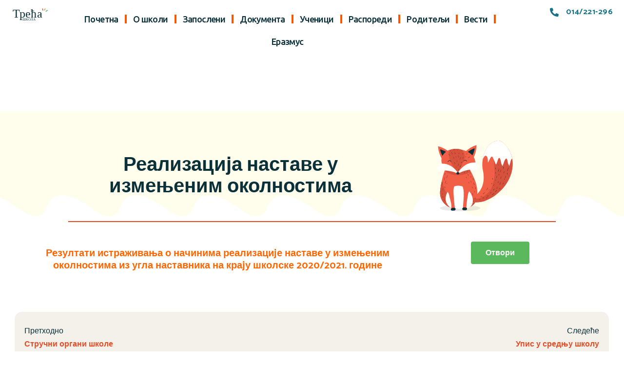

--- FILE ---
content_type: text/html; charset=UTF-8
request_url: https://www.andrasavcic.edu.rs/realizacija-nastave-u-izmenjenim-okolnostima/
body_size: 36886
content:
<!DOCTYPE html>
<html lang="sr-RS" class="no-js">

<head>
	<meta charset="UTF-8" />
	<meta http-equiv="X-UA-Compatible" content="IE=edge" />
	<meta name="viewport" content="width=device-width, initial-scale=1">

	
	<title>Реализација наставе у измењеним околностима &#8211; Трећа школа</title>
<style id="vamtam-theme-options">:root {--vamtam-header-height:30px;
--vamtam-default-bg-color:#fff;
--vamtam-default-line-color:rgba( var( --vamtam-accent-color-4-rgb ), 1 );
--vamtam-small-padding:20px;
--vamtam-horizontal-padding:50px;
--vamtam-vertical-padding:30px;
--vamtam-horizontal-padding-large:60px;
--vamtam-vertical-padding-large:60px;
--vamtam-no-border-link:none;
--vamtam-border-radius:0px;
--vamtam-border-radius-oval:0px;
--vamtam-border-radius-small:0px;
--vamtam-overlay-color:#ffffff;
--vamtam-overlay-color-hc:#000000;
--vamtam-box-outer-padding:60px;
--vamtam-body-link-regular:#E74C25;
--vamtam-body-link-visited:#E74C25;
--vamtam-body-link-hover:#020D26;
--vamtam-body-link-active:#020D26;
--vamtam-body-background-color:var(--vamtam-accent-color-5);
--vamtam-input-border-radius:4px 4px 4px 4px;
--vamtam-btn-text-color:#FFFFFF;
--vamtam-btn-hover-text-color:#FFFFFF;
--vamtam-btn-bg-color:var(--vamtam-accent-color-1);
--vamtam-btn-hover-bg-color:#0A303A;
--vamtam-site-max-width:1260px;
--vamtam-primary-font-color:#333333;
--vamtam-h1-color:#0A303A;
--vamtam-h2-color:#0A303A;
--vamtam-h3-color:#0A303A;
--vamtam-h4-color:#0A303A;
--vamtam-h5-color:#0A303A;
--vamtam-h6-color:#0A303A;
--vamtam-accent-color-1:#E74C25;
--vamtam-accent-color-1-hc:#FFFFFF;
--vamtam-accent-color-1-rgb:231,76,37;
--vamtam-accent-color-2:#167287;
--vamtam-accent-color-2-hc:#FFFFFF;
--vamtam-accent-color-2-rgb:22,114,135;
--vamtam-accent-color-3:#0A303A;
--vamtam-accent-color-3-hc:#FFFFFF;
--vamtam-accent-color-3-rgb:10,48,58;
--vamtam-accent-color-4:#D8D8D8;
--vamtam-accent-color-4-hc:#000000;
--vamtam-accent-color-4-rgb:216,216,216;
--vamtam-accent-color-5:#FFFFFF;
--vamtam-accent-color-5-hc:#000000;
--vamtam-accent-color-5-rgb:255,255,255;
--vamtam-accent-color-6:#000000;
--vamtam-accent-color-6-hc:#FFFFFF;
--vamtam-accent-color-6-rgb:0,0,0;
--vamtam-accent-color-7:#EDEDED;
--vamtam-accent-color-7-hc:#000000;
--vamtam-accent-color-7-rgb:237,237,237;
--vamtam-accent-color-8:#F4F1EA;
--vamtam-accent-color-8-hc:#000000;
--vamtam-accent-color-8-rgb:244,241,234;
--vamtam-sticky-header-bg-color:#FFFFFF;
--vamtam-primary-font-font-family:'Catamaran';
--vamtam-primary-font-font-weight:normal;
--vamtam-primary-font-font-style:normal;
--vamtam-primary-font-transform:none;
--vamtam-primary-font-decoration:none;
--vamtam-primary-font-font-size-desktop:18px;
--vamtam-primary-font-font-size-tablet:16px;
--vamtam-primary-font-font-size-phone:16px;
--vamtam-primary-font-line-height-desktop:1.5em;
--vamtam-primary-font-line-height-tablet:1.5em;
--vamtam-primary-font-line-height-phone:1.5em;
--vamtam-h1-font-family:'Catamaran';
--vamtam-h1-font-weight:900;
--vamtam-h1-font-style:normal;
--vamtam-h1-transform:none;
--vamtam-h1-decoration:none;
--vamtam-h1-font-size-desktop:60px;
--vamtam-h1-font-size-tablet:50px;
--vamtam-h1-font-size-phone:44px;
--vamtam-h1-line-height-desktop:1.1em;
--vamtam-h1-line-height-tablet:1.1em;
--vamtam-h1-line-height-phone:1.1em;
--vamtam-h2-font-family:'Catamaran';
--vamtam-h2-font-weight:800;
--vamtam-h2-font-style:normal;
--vamtam-h2-transform:none;
--vamtam-h2-decoration:none;
--vamtam-h2-font-size-desktop:48px;
--vamtam-h2-font-size-tablet:30px;
--vamtam-h2-font-size-phone:26px;
--vamtam-h2-line-height-desktop:1.1em;
--vamtam-h2-line-height-tablet:1.2em;
--vamtam-h2-line-height-phone:1.2em;
--vamtam-h3-font-family:'Catamaran';
--vamtam-h3-font-weight:900;
--vamtam-h3-font-style:normal;
--vamtam-h3-transform:none;
--vamtam-h3-decoration:none;
--vamtam-h3-font-size-desktop:26px;
--vamtam-h3-font-size-tablet:26px;
--vamtam-h3-font-size-phone:24px;
--vamtam-h3-line-height-desktop:1.21em;
--vamtam-h3-line-height-tablet:1.21em;
--vamtam-h3-line-height-phone:1.21em;
--vamtam-h4-font-family:'Catamaran';
--vamtam-h4-font-weight:800;
--vamtam-h4-font-style:normal;
--vamtam-h4-transform:none;
--vamtam-h4-decoration:none;
--vamtam-h4-font-size-desktop:20px;
--vamtam-h4-font-size-tablet:18px;
--vamtam-h4-font-size-phone:16px;
--vamtam-h4-line-height-desktop:1.27em;
--vamtam-h4-line-height-tablet:1.27em;
--vamtam-h4-line-height-phone:1.27em;
--vamtam-h5-font-family:'Catamaran';
--vamtam-h5-font-weight:800;
--vamtam-h5-font-style:normal;
--vamtam-h5-transform:none;
--vamtam-h5-decoration:none;
--vamtam-h5-font-size-desktop:16px;
--vamtam-h5-font-size-tablet:16px;
--vamtam-h5-font-size-phone:14px;
--vamtam-h5-line-height-desktop:1.5em;
--vamtam-h5-line-height-tablet:1.5em;
--vamtam-h5-line-height-phone:1.5em;
--vamtam-h6-font-family:'Catamaran';
--vamtam-h6-font-weight:600;
--vamtam-h6-font-style:normal;
--vamtam-h6-transform:none;
--vamtam-h6-decoration:none;
--vamtam-h6-font-size-desktop:14px;
--vamtam-h6-font-size-tablet:12px;
--vamtam-h6-font-size-phone:12px;
--vamtam-h6-line-height-desktop:1.5em;
--vamtam-h6-line-height-tablet:1.17em;
--vamtam-h6-line-height-phone:1.17em;
--vamtam-icon-arts:'\e903';
--vamtam-icon-handwriting:'\e904';
--vamtam-icon-math-kids:'\e905';
--vamtam-icon-movement:'\e906';
--vamtam-icon-new-language:'\e907';
--vamtam-icon-sign-language:'\e908';
--vamtam-icon-docs:'\e900';
--vamtam-icon-house:'\e901';
--vamtam-icon-questions:'\e902';
--vamtam-icon-:;
--vamtam-loading-animation:url('https://www.andrasavcic.edu.rs/wp-content/themes/skole/vamtam/assets/images/loader-ring.gif');
}</style><meta name='robots' content='max-image-preview:large' />
<link rel="alternate" type="application/rss+xml" title="Трећа школа &raquo; довод" href="https://www.andrasavcic.edu.rs/feed/" />
<link rel="alternate" type="application/rss+xml" title="Трећа школа &raquo; довод коментара" href="https://www.andrasavcic.edu.rs/comments/feed/" />
<link rel="alternate" title="oEmbed (JSON)" type="application/json+oembed" href="https://www.andrasavcic.edu.rs/wp-json/oembed/1.0/embed?url=https%3A%2F%2Fwww.andrasavcic.edu.rs%2Frealizacija-nastave-u-izmenjenim-okolnostima%2F" />
<link rel="alternate" title="oEmbed (XML)" type="text/xml+oembed" href="https://www.andrasavcic.edu.rs/wp-json/oembed/1.0/embed?url=https%3A%2F%2Fwww.andrasavcic.edu.rs%2Frealizacija-nastave-u-izmenjenim-okolnostima%2F&#038;format=xml" />
<style id='wp-img-auto-sizes-contain-inline-css' type='text/css'>
img:is([sizes=auto i],[sizes^="auto," i]){contain-intrinsic-size:3000px 1500px}
/*# sourceURL=wp-img-auto-sizes-contain-inline-css */
</style>
<style id='wp-emoji-styles-inline-css' type='text/css'>

	img.wp-smiley, img.emoji {
		display: inline !important;
		border: none !important;
		box-shadow: none !important;
		height: 1em !important;
		width: 1em !important;
		margin: 0 0.07em !important;
		vertical-align: -0.1em !important;
		background: none !important;
		padding: 0 !important;
	}
/*# sourceURL=wp-emoji-styles-inline-css */
</style>
<link rel='stylesheet' id='wp-block-library-css' href='https://www.andrasavcic.edu.rs/wp-includes/css/dist/block-library/style.min.css?ver=6.9' type='text/css' media='all' />
<style id='global-styles-inline-css' type='text/css'>
:root{--wp--preset--aspect-ratio--square: 1;--wp--preset--aspect-ratio--4-3: 4/3;--wp--preset--aspect-ratio--3-4: 3/4;--wp--preset--aspect-ratio--3-2: 3/2;--wp--preset--aspect-ratio--2-3: 2/3;--wp--preset--aspect-ratio--16-9: 16/9;--wp--preset--aspect-ratio--9-16: 9/16;--wp--preset--color--black: #000000;--wp--preset--color--cyan-bluish-gray: #abb8c3;--wp--preset--color--white: #ffffff;--wp--preset--color--pale-pink: #f78da7;--wp--preset--color--vivid-red: #cf2e2e;--wp--preset--color--luminous-vivid-orange: #ff6900;--wp--preset--color--luminous-vivid-amber: #fcb900;--wp--preset--color--light-green-cyan: #7bdcb5;--wp--preset--color--vivid-green-cyan: #00d084;--wp--preset--color--pale-cyan-blue: #8ed1fc;--wp--preset--color--vivid-cyan-blue: #0693e3;--wp--preset--color--vivid-purple: #9b51e0;--wp--preset--gradient--vivid-cyan-blue-to-vivid-purple: linear-gradient(135deg,rgb(6,147,227) 0%,rgb(155,81,224) 100%);--wp--preset--gradient--light-green-cyan-to-vivid-green-cyan: linear-gradient(135deg,rgb(122,220,180) 0%,rgb(0,208,130) 100%);--wp--preset--gradient--luminous-vivid-amber-to-luminous-vivid-orange: linear-gradient(135deg,rgb(252,185,0) 0%,rgb(255,105,0) 100%);--wp--preset--gradient--luminous-vivid-orange-to-vivid-red: linear-gradient(135deg,rgb(255,105,0) 0%,rgb(207,46,46) 100%);--wp--preset--gradient--very-light-gray-to-cyan-bluish-gray: linear-gradient(135deg,rgb(238,238,238) 0%,rgb(169,184,195) 100%);--wp--preset--gradient--cool-to-warm-spectrum: linear-gradient(135deg,rgb(74,234,220) 0%,rgb(151,120,209) 20%,rgb(207,42,186) 40%,rgb(238,44,130) 60%,rgb(251,105,98) 80%,rgb(254,248,76) 100%);--wp--preset--gradient--blush-light-purple: linear-gradient(135deg,rgb(255,206,236) 0%,rgb(152,150,240) 100%);--wp--preset--gradient--blush-bordeaux: linear-gradient(135deg,rgb(254,205,165) 0%,rgb(254,45,45) 50%,rgb(107,0,62) 100%);--wp--preset--gradient--luminous-dusk: linear-gradient(135deg,rgb(255,203,112) 0%,rgb(199,81,192) 50%,rgb(65,88,208) 100%);--wp--preset--gradient--pale-ocean: linear-gradient(135deg,rgb(255,245,203) 0%,rgb(182,227,212) 50%,rgb(51,167,181) 100%);--wp--preset--gradient--electric-grass: linear-gradient(135deg,rgb(202,248,128) 0%,rgb(113,206,126) 100%);--wp--preset--gradient--midnight: linear-gradient(135deg,rgb(2,3,129) 0%,rgb(40,116,252) 100%);--wp--preset--font-size--small: 13px;--wp--preset--font-size--medium: 20px;--wp--preset--font-size--large: 36px;--wp--preset--font-size--x-large: 42px;--wp--preset--spacing--20: 0.44rem;--wp--preset--spacing--30: 0.67rem;--wp--preset--spacing--40: 1rem;--wp--preset--spacing--50: 1.5rem;--wp--preset--spacing--60: 2.25rem;--wp--preset--spacing--70: 3.38rem;--wp--preset--spacing--80: 5.06rem;--wp--preset--shadow--natural: 6px 6px 9px rgba(0, 0, 0, 0.2);--wp--preset--shadow--deep: 12px 12px 50px rgba(0, 0, 0, 0.4);--wp--preset--shadow--sharp: 6px 6px 0px rgba(0, 0, 0, 0.2);--wp--preset--shadow--outlined: 6px 6px 0px -3px rgb(255, 255, 255), 6px 6px rgb(0, 0, 0);--wp--preset--shadow--crisp: 6px 6px 0px rgb(0, 0, 0);}:where(.is-layout-flex){gap: 0.5em;}:where(.is-layout-grid){gap: 0.5em;}body .is-layout-flex{display: flex;}.is-layout-flex{flex-wrap: wrap;align-items: center;}.is-layout-flex > :is(*, div){margin: 0;}body .is-layout-grid{display: grid;}.is-layout-grid > :is(*, div){margin: 0;}:where(.wp-block-columns.is-layout-flex){gap: 2em;}:where(.wp-block-columns.is-layout-grid){gap: 2em;}:where(.wp-block-post-template.is-layout-flex){gap: 1.25em;}:where(.wp-block-post-template.is-layout-grid){gap: 1.25em;}.has-black-color{color: var(--wp--preset--color--black) !important;}.has-cyan-bluish-gray-color{color: var(--wp--preset--color--cyan-bluish-gray) !important;}.has-white-color{color: var(--wp--preset--color--white) !important;}.has-pale-pink-color{color: var(--wp--preset--color--pale-pink) !important;}.has-vivid-red-color{color: var(--wp--preset--color--vivid-red) !important;}.has-luminous-vivid-orange-color{color: var(--wp--preset--color--luminous-vivid-orange) !important;}.has-luminous-vivid-amber-color{color: var(--wp--preset--color--luminous-vivid-amber) !important;}.has-light-green-cyan-color{color: var(--wp--preset--color--light-green-cyan) !important;}.has-vivid-green-cyan-color{color: var(--wp--preset--color--vivid-green-cyan) !important;}.has-pale-cyan-blue-color{color: var(--wp--preset--color--pale-cyan-blue) !important;}.has-vivid-cyan-blue-color{color: var(--wp--preset--color--vivid-cyan-blue) !important;}.has-vivid-purple-color{color: var(--wp--preset--color--vivid-purple) !important;}.has-black-background-color{background-color: var(--wp--preset--color--black) !important;}.has-cyan-bluish-gray-background-color{background-color: var(--wp--preset--color--cyan-bluish-gray) !important;}.has-white-background-color{background-color: var(--wp--preset--color--white) !important;}.has-pale-pink-background-color{background-color: var(--wp--preset--color--pale-pink) !important;}.has-vivid-red-background-color{background-color: var(--wp--preset--color--vivid-red) !important;}.has-luminous-vivid-orange-background-color{background-color: var(--wp--preset--color--luminous-vivid-orange) !important;}.has-luminous-vivid-amber-background-color{background-color: var(--wp--preset--color--luminous-vivid-amber) !important;}.has-light-green-cyan-background-color{background-color: var(--wp--preset--color--light-green-cyan) !important;}.has-vivid-green-cyan-background-color{background-color: var(--wp--preset--color--vivid-green-cyan) !important;}.has-pale-cyan-blue-background-color{background-color: var(--wp--preset--color--pale-cyan-blue) !important;}.has-vivid-cyan-blue-background-color{background-color: var(--wp--preset--color--vivid-cyan-blue) !important;}.has-vivid-purple-background-color{background-color: var(--wp--preset--color--vivid-purple) !important;}.has-black-border-color{border-color: var(--wp--preset--color--black) !important;}.has-cyan-bluish-gray-border-color{border-color: var(--wp--preset--color--cyan-bluish-gray) !important;}.has-white-border-color{border-color: var(--wp--preset--color--white) !important;}.has-pale-pink-border-color{border-color: var(--wp--preset--color--pale-pink) !important;}.has-vivid-red-border-color{border-color: var(--wp--preset--color--vivid-red) !important;}.has-luminous-vivid-orange-border-color{border-color: var(--wp--preset--color--luminous-vivid-orange) !important;}.has-luminous-vivid-amber-border-color{border-color: var(--wp--preset--color--luminous-vivid-amber) !important;}.has-light-green-cyan-border-color{border-color: var(--wp--preset--color--light-green-cyan) !important;}.has-vivid-green-cyan-border-color{border-color: var(--wp--preset--color--vivid-green-cyan) !important;}.has-pale-cyan-blue-border-color{border-color: var(--wp--preset--color--pale-cyan-blue) !important;}.has-vivid-cyan-blue-border-color{border-color: var(--wp--preset--color--vivid-cyan-blue) !important;}.has-vivid-purple-border-color{border-color: var(--wp--preset--color--vivid-purple) !important;}.has-vivid-cyan-blue-to-vivid-purple-gradient-background{background: var(--wp--preset--gradient--vivid-cyan-blue-to-vivid-purple) !important;}.has-light-green-cyan-to-vivid-green-cyan-gradient-background{background: var(--wp--preset--gradient--light-green-cyan-to-vivid-green-cyan) !important;}.has-luminous-vivid-amber-to-luminous-vivid-orange-gradient-background{background: var(--wp--preset--gradient--luminous-vivid-amber-to-luminous-vivid-orange) !important;}.has-luminous-vivid-orange-to-vivid-red-gradient-background{background: var(--wp--preset--gradient--luminous-vivid-orange-to-vivid-red) !important;}.has-very-light-gray-to-cyan-bluish-gray-gradient-background{background: var(--wp--preset--gradient--very-light-gray-to-cyan-bluish-gray) !important;}.has-cool-to-warm-spectrum-gradient-background{background: var(--wp--preset--gradient--cool-to-warm-spectrum) !important;}.has-blush-light-purple-gradient-background{background: var(--wp--preset--gradient--blush-light-purple) !important;}.has-blush-bordeaux-gradient-background{background: var(--wp--preset--gradient--blush-bordeaux) !important;}.has-luminous-dusk-gradient-background{background: var(--wp--preset--gradient--luminous-dusk) !important;}.has-pale-ocean-gradient-background{background: var(--wp--preset--gradient--pale-ocean) !important;}.has-electric-grass-gradient-background{background: var(--wp--preset--gradient--electric-grass) !important;}.has-midnight-gradient-background{background: var(--wp--preset--gradient--midnight) !important;}.has-small-font-size{font-size: var(--wp--preset--font-size--small) !important;}.has-medium-font-size{font-size: var(--wp--preset--font-size--medium) !important;}.has-large-font-size{font-size: var(--wp--preset--font-size--large) !important;}.has-x-large-font-size{font-size: var(--wp--preset--font-size--x-large) !important;}
/*# sourceURL=global-styles-inline-css */
</style>

<style id='classic-theme-styles-inline-css' type='text/css'>
/*! This file is auto-generated */
.wp-block-button__link{color:#fff;background-color:#32373c;border-radius:9999px;box-shadow:none;text-decoration:none;padding:calc(.667em + 2px) calc(1.333em + 2px);font-size:1.125em}.wp-block-file__button{background:#32373c;color:#fff;text-decoration:none}
/*# sourceURL=/wp-includes/css/classic-themes.min.css */
</style>
<link rel='stylesheet' id='elementor-lazyload-css' href='https://www.andrasavcic.edu.rs/wp-content/plugins/elementor/assets/css/modules/lazyload/frontend.min.css?ver=3.16.3' type='text/css' media='all' />
<link rel='stylesheet' id='elementor-icons-css' href='https://www.andrasavcic.edu.rs/wp-content/plugins/elementor/assets/lib/eicons/css/elementor-icons.min.css?ver=5.23.0' type='text/css' media='all' />
<link rel='stylesheet' id='elementor-frontend-css' href='https://www.andrasavcic.edu.rs/wp-content/plugins/elementor/assets/css/frontend-lite.min.css?ver=3.16.3' type='text/css' media='all' />
<style id='elementor-frontend-inline-css' type='text/css'>
.elementor-kit-1675{--e-global-color-vamtam_accent_1:#E74C25;--e-global-color-vamtam_accent_2:#167287;--e-global-color-vamtam_accent_3:#0A303A;--e-global-color-vamtam_accent_4:#D8D8D8;--e-global-color-vamtam_accent_5:#FFFFFF;--e-global-color-vamtam_accent_6:#000000;--e-global-color-vamtam_accent_7:#EDEDED;--e-global-color-vamtam_accent_8:#F4F1EA;--e-global-color-vamtam_primary_font_color:#333333;--e-global-color-vamtam_h1_color:#0A303A;--e-global-color-vamtam_h2_color:#0A303A;--e-global-color-vamtam_h3_color:#0A303A;--e-global-color-vamtam_h4_color:#0A303A;--e-global-color-vamtam_h5_color:#0A303A;--e-global-color-vamtam_h6_color:#0A303A;--e-global-color-vamtam_sticky_header_bg_color:#FFFFFF;--e-global-typography-vamtam_primary_font-font-family:"Catamaran";--e-global-typography-vamtam_primary_font-font-size:18px;--e-global-typography-vamtam_primary_font-font-weight:normal;--e-global-typography-vamtam_primary_font-text-transform:none;--e-global-typography-vamtam_primary_font-font-style:normal;--e-global-typography-vamtam_primary_font-text-decoration:none;--e-global-typography-vamtam_primary_font-line-height:1.5em;--e-global-typography-vamtam_h1-font-family:"Catamaran";--e-global-typography-vamtam_h1-font-size:60px;--e-global-typography-vamtam_h1-font-weight:900;--e-global-typography-vamtam_h1-text-transform:none;--e-global-typography-vamtam_h1-font-style:normal;--e-global-typography-vamtam_h1-text-decoration:none;--e-global-typography-vamtam_h1-line-height:1.1em;--e-global-typography-vamtam_h2-font-family:"Catamaran";--e-global-typography-vamtam_h2-font-size:48px;--e-global-typography-vamtam_h2-font-weight:800;--e-global-typography-vamtam_h2-text-transform:none;--e-global-typography-vamtam_h2-font-style:normal;--e-global-typography-vamtam_h2-text-decoration:none;--e-global-typography-vamtam_h2-line-height:1.1em;--e-global-typography-vamtam_h3-font-family:"Catamaran";--e-global-typography-vamtam_h3-font-size:26px;--e-global-typography-vamtam_h3-font-weight:900;--e-global-typography-vamtam_h3-text-transform:none;--e-global-typography-vamtam_h3-font-style:normal;--e-global-typography-vamtam_h3-text-decoration:none;--e-global-typography-vamtam_h3-line-height:1.21em;--e-global-typography-vamtam_h4-font-family:"Catamaran";--e-global-typography-vamtam_h4-font-size:20px;--e-global-typography-vamtam_h4-font-weight:800;--e-global-typography-vamtam_h4-text-transform:none;--e-global-typography-vamtam_h4-font-style:normal;--e-global-typography-vamtam_h4-text-decoration:none;--e-global-typography-vamtam_h4-line-height:1.27em;--e-global-typography-vamtam_h5-font-family:"Catamaran";--e-global-typography-vamtam_h5-font-size:16px;--e-global-typography-vamtam_h5-font-weight:800;--e-global-typography-vamtam_h5-text-transform:none;--e-global-typography-vamtam_h5-font-style:normal;--e-global-typography-vamtam_h5-text-decoration:none;--e-global-typography-vamtam_h5-line-height:1.5em;--e-global-typography-vamtam_h6-font-family:"Catamaran";--e-global-typography-vamtam_h6-font-size:14px;--e-global-typography-vamtam_h6-font-weight:600;--e-global-typography-vamtam_h6-text-transform:none;--e-global-typography-vamtam_h6-font-style:normal;--e-global-typography-vamtam_h6-text-decoration:none;--e-global-typography-vamtam_h6-line-height:1.5em;color:#333333;font-family:"Catamaran", Sans-serif;font-size:18px;font-weight:normal;text-transform:none;font-style:normal;text-decoration:none;line-height:1.5em;background-color:var(--vamtam-accent-color-5);}.elementor-kit-1675 p{margin-bottom:5px;}.elementor-kit-1675 a{color:#E74C25;}.elementor-kit-1675 a:hover{color:#020D26;}.elementor-kit-1675 h1{color:#0A303A;font-family:"Catamaran", Sans-serif;font-size:60px;font-weight:900;text-transform:none;font-style:normal;text-decoration:none;line-height:1.1em;}.elementor-kit-1675 h2{color:#0A303A;font-family:"Catamaran", Sans-serif;font-size:48px;font-weight:800;text-transform:none;font-style:normal;text-decoration:none;line-height:1.1em;}.elementor-kit-1675 h3{color:#0A303A;font-family:"Catamaran", Sans-serif;font-size:26px;font-weight:900;text-transform:none;font-style:normal;text-decoration:none;line-height:1.21em;}.elementor-kit-1675 h4{color:#0A303A;font-family:"Catamaran", Sans-serif;font-size:20px;font-weight:800;text-transform:none;font-style:normal;text-decoration:none;line-height:1.27em;}.elementor-kit-1675 h5{color:#0A303A;font-family:"Catamaran", Sans-serif;font-size:16px;font-weight:800;text-transform:none;font-style:normal;text-decoration:none;line-height:1.5em;}.elementor-kit-1675 h6{color:#0A303A;font-family:"Catamaran", Sans-serif;font-size:14px;font-weight:600;text-transform:none;font-style:normal;text-decoration:none;line-height:1.5em;}.elementor-kit-1675 button,.elementor-kit-1675 input[type="button"],.elementor-kit-1675 input[type="submit"],.elementor-kit-1675 .elementor-button{font-family:"Sensei", Sans-serif;color:#FFFFFF;background-color:var(--vamtam-accent-color-1);border-radius:4px 4px 4px 4px;}.elementor-kit-1675 button:hover,.elementor-kit-1675 button:focus,.elementor-kit-1675 input[type="button"]:hover,.elementor-kit-1675 input[type="button"]:focus,.elementor-kit-1675 input[type="submit"]:hover,.elementor-kit-1675 input[type="submit"]:focus,.elementor-kit-1675 .elementor-button:hover,.elementor-kit-1675 .elementor-button:focus{color:#FFFFFF;background-color:#0A303A;}.elementor-kit-1675 label{color:var(--vamtam-accent-color-6);font-size:15px;}.elementor-kit-1675 input:not([type="button"]):not([type="submit"]),.elementor-kit-1675 textarea,.elementor-kit-1675 .elementor-field-textual{font-size:15px;color:rgba(0, 0, 0, 0.6);background-color:var(--vamtam-accent-color-5);border-style:solid;border-width:1px 1px 1px 1px;border-color:var(--vamtam-accent-color-7);border-radius:4px 4px 4px 4px;padding:15px 15px 15px 15px;}.elementor-kit-1675 input:focus:not([type="button"]):not([type="submit"]),.elementor-kit-1675 textarea:focus,.elementor-kit-1675 .elementor-field-textual:focus{color:var(--vamtam-accent-color-6);}.elementor-section.elementor-section-boxed > .elementor-container{max-width:1260px;}.e-con{--container-max-width:1260px;}.elementor-widget:not(:last-child){margin-block-end:20px;}.elementor-element{--widgets-spacing:20px 20px;}{}h1.entry-title{display:var(--page-title-display);}.elementor-lightbox{background-color:#111111F2;--lightbox-ui-color:var(--vamtam-accent-color-5);--lightbox-ui-color-hover:var(--vamtam-accent-color-8);--lightbox-text-color:var(--vamtam-accent-color-5);--lightbox-header-icons-size:22px;--lightbox-navigation-icons-size:70px;}.elementor-kit-1675 e-page-transition{background-color:#FFBC7D;}@media(max-width:1024px){.elementor-kit-1675{--e-global-typography-vamtam_primary_font-font-size:16px;--e-global-typography-vamtam_h1-font-size:50px;--e-global-typography-vamtam_h2-font-size:30px;--e-global-typography-vamtam_h2-line-height:1.2em;--e-global-typography-vamtam_h3-font-size:26px;--e-global-typography-vamtam_h3-line-height:1.21em;--e-global-typography-vamtam_h4-font-size:18px;--e-global-typography-vamtam_h5-font-size:16px;--e-global-typography-vamtam_h6-font-size:12px;--e-global-typography-vamtam_h6-line-height:1.17em;font-size:16px;}.elementor-kit-1675 h1{font-size:50px;}.elementor-kit-1675 h2{font-size:30px;line-height:1.2em;}.elementor-kit-1675 h3{font-size:26px;line-height:1.2em;}.elementor-kit-1675 h4{font-size:18px;}.elementor-kit-1675 h5{font-size:16px;}.elementor-kit-1675 h6{font-size:12px;line-height:1.17em;}.elementor-kit-1675 input:not([type="button"]):not([type="submit"]),.elementor-kit-1675 textarea,.elementor-kit-1675 .elementor-field-textual{padding:10px 10px 10px 10px;}.elementor-section.elementor-section-boxed > .elementor-container{max-width:1024px;}.e-con{--container-max-width:1024px;}}@media(max-width:767px){.elementor-kit-1675{--e-global-typography-vamtam_primary_font-font-size:16px;--e-global-typography-vamtam_h1-font-size:44px;--e-global-typography-vamtam_h1-line-height:1.1em;--e-global-typography-vamtam_h2-font-size:26px;--e-global-typography-vamtam_h2-line-height:1.2em;--e-global-typography-vamtam_h3-font-size:24px;--e-global-typography-vamtam_h3-line-height:1.21em;--e-global-typography-vamtam_h4-font-size:16px;--e-global-typography-vamtam_h4-line-height:1.27em;--e-global-typography-vamtam_h5-font-size:14px;--e-global-typography-vamtam_h6-font-size:12px;font-size:16px;}.elementor-kit-1675 h1{font-size:44px;line-height:1.1em;}.elementor-kit-1675 h2{font-size:26px;line-height:1.2em;}.elementor-kit-1675 h3{font-size:24px;line-height:1.21em;}.elementor-kit-1675 h4{font-size:16px;line-height:1.27em;}.elementor-kit-1675 h5{font-size:14px;}.elementor-kit-1675 h6{font-size:12px;}.elementor-section.elementor-section-boxed > .elementor-container{max-width:767px;}.e-con{--container-max-width:767px;}}/* Start Custom Fonts CSS */@font-face {
	font-family: 'Sensei';
	font-style: normal;
	font-weight: normal;
	font-display: auto;
	src: url('https://skole.vamtam.com/wp-content/uploads/2019/11/Sensei-Medium.woff') format('woff'),
		url('https://skole.vamtam.com/wp-content/uploads/2019/11/Sensei-Medium.ttf') format('truetype'),
		url('https://skole.vamtam.com/wp-content/uploads/2019/11/Sensei-Medium.svg#Sensei') format('svg');
}
/* End Custom Fonts CSS */
.elementor-990337 .elementor-element.elementor-element-620633d .elementor-button{font-family:"Verdana", Sans-serif;font-weight:bold;}
.elementor-67 .elementor-element.elementor-element-6b5521e{transition:background 0.3s, border 0.3s, border-radius 0.3s, box-shadow 0.3s;margin-top:0px;margin-bottom:0px;padding:0% 0% 0% 0%;}.elementor-67 .elementor-element.elementor-element-6b5521e > .elementor-background-overlay{transition:background 0.3s, border-radius 0.3s, opacity 0.3s;}.elementor-67 .elementor-element.elementor-element-ed43ee9 > .elementor-widget-wrap > .elementor-widget:not(.elementor-widget__width-auto):not(.elementor-widget__width-initial):not(:last-child):not(.elementor-absolute){margin-bottom:0px;}.elementor-67 .elementor-element.elementor-element-ed43ee9 > .elementor-element-populated{padding:0px 0px 0px 0px;}.elementor-67 .elementor-element.elementor-element-eff5dcd:not(.elementor-motion-effects-element-type-background), .elementor-67 .elementor-element.elementor-element-eff5dcd > .elementor-motion-effects-container > .elementor-motion-effects-layer{background-color:var(--vamtam-accent-color-5);}.elementor-67 .elementor-element.elementor-element-eff5dcd{transition:background 0.3s, border 0.3s, border-radius 0.3s, box-shadow 0.3s;padding:0.5% 1% 0% 1%;}.elementor-67 .elementor-element.elementor-element-eff5dcd > .elementor-background-overlay{transition:background 0.3s, border-radius 0.3s, opacity 0.3s;}.elementor-67 .elementor-element.elementor-element-77bb08e.elementor-column > .elementor-widget-wrap{justify-content:flex-start;}.elementor-67 .elementor-element.elementor-element-eea7b01 img{width:110px;}.elementor-67 .elementor-element.elementor-element-eea7b01{width:auto;max-width:auto;}.elementor-67 .elementor-element.elementor-element-2e2c99c .elementor-menu-toggle{margin-left:auto;background-color:#FFFFFF00;}.elementor-67 .elementor-element.elementor-element-2e2c99c .elementor-nav-menu .elementor-item{font-family:"Ubuntu", Sans-serif;font-size:18px;font-weight:500;letter-spacing:-0.6px;}.elementor-67 .elementor-element.elementor-element-2e2c99c .elementor-nav-menu--main .elementor-item{color:#0a303a;fill:#0a303a;padding-left:12px;padding-right:12px;}.elementor-67 .elementor-element.elementor-element-2e2c99c .elementor-nav-menu--main .elementor-item:hover,
					.elementor-67 .elementor-element.elementor-element-2e2c99c .elementor-nav-menu--main .elementor-item.elementor-item-active,
					.elementor-67 .elementor-element.elementor-element-2e2c99c .elementor-nav-menu--main .elementor-item.highlighted,
					.elementor-67 .elementor-element.elementor-element-2e2c99c .elementor-nav-menu--main .elementor-item:focus{color:#0A303A;fill:#0A303A;}.elementor-67 .elementor-element.elementor-element-2e2c99c{--e-nav-menu-divider-content:"";--e-nav-menu-divider-style:solid;--e-nav-menu-divider-width:4px;--e-nav-menu-divider-height:18px;--e-nav-menu-divider-color:#F45706;--e-nav-menu-horizontal-menu-item-margin:calc( 2px / 2 );--nav-menu-icon-size:23px;width:auto;max-width:auto;align-self:center;z-index:30;}.elementor-67 .elementor-element.elementor-element-2e2c99c .elementor-nav-menu--main:not(.elementor-nav-menu--layout-horizontal) .elementor-nav-menu > li:not(:last-child){margin-bottom:2px;}.elementor-67 .elementor-element.elementor-element-2e2c99c .elementor-nav-menu--dropdown a, .elementor-67 .elementor-element.elementor-element-2e2c99c .elementor-menu-toggle{color:var(--vamtam-accent-color-3);}.elementor-67 .elementor-element.elementor-element-2e2c99c .elementor-nav-menu--dropdown{background-color:#FFFFFF;border-radius:4px 4px 4px 4px;}.elementor-67 .elementor-element.elementor-element-2e2c99c .elementor-nav-menu--dropdown a:hover,
					.elementor-67 .elementor-element.elementor-element-2e2c99c .elementor-nav-menu--dropdown a.elementor-item-active,
					.elementor-67 .elementor-element.elementor-element-2e2c99c .elementor-nav-menu--dropdown a.highlighted,
					.elementor-67 .elementor-element.elementor-element-2e2c99c .elementor-menu-toggle:hover{color:var(--vamtam-accent-color-1);}.elementor-67 .elementor-element.elementor-element-2e2c99c .elementor-nav-menu--dropdown a:hover,
					.elementor-67 .elementor-element.elementor-element-2e2c99c .elementor-nav-menu--dropdown a.elementor-item-active,
					.elementor-67 .elementor-element.elementor-element-2e2c99c .elementor-nav-menu--dropdown a.highlighted{background-color:#F8F8F8;}.elementor-67 .elementor-element.elementor-element-2e2c99c .elementor-nav-menu--dropdown a.elementor-item-active{color:var(--vamtam-accent-color-1);background-color:var(--vamtam-accent-color-5);}.elementor-67 .elementor-element.elementor-element-2e2c99c .elementor-nav-menu--dropdown .elementor-item, .elementor-67 .elementor-element.elementor-element-2e2c99c .elementor-nav-menu--dropdown  .elementor-sub-item{font-size:14px;font-weight:700;letter-spacing:0.2px;}.elementor-67 .elementor-element.elementor-element-2e2c99c .elementor-nav-menu--dropdown li:first-child a{border-top-left-radius:4px;border-top-right-radius:4px;}.elementor-67 .elementor-element.elementor-element-2e2c99c .elementor-nav-menu--dropdown li:last-child a{border-bottom-right-radius:4px;border-bottom-left-radius:4px;}.elementor-67 .elementor-element.elementor-element-2e2c99c .elementor-nav-menu--dropdown a{padding-left:35px;padding-right:35px;padding-top:14px;padding-bottom:14px;}.elementor-67 .elementor-element.elementor-element-2e2c99c .elementor-nav-menu--dropdown li:not(:last-child){border-style:dotted;border-color:rgba(10, 48, 58, 0.07);border-bottom-width:1px;}.elementor-67 .elementor-element.elementor-element-2e2c99c .elementor-nav-menu--main > .elementor-nav-menu > li > .elementor-nav-menu--dropdown, .elementor-67 .elementor-element.elementor-element-2e2c99c .elementor-nav-menu__container.elementor-nav-menu--dropdown{margin-top:6px !important;}.elementor-67 .elementor-element.elementor-element-2e2c99c div.elementor-menu-toggle{color:var(--vamtam-accent-color-3);}.elementor-67 .elementor-element.elementor-element-2e2c99c div.elementor-menu-toggle svg{fill:var(--vamtam-accent-color-3);}.elementor-67 .elementor-element.elementor-element-2e2c99c div.elementor-menu-toggle:hover{color:#E74C25;}.elementor-67 .elementor-element.elementor-element-2e2c99c div.elementor-menu-toggle:hover svg{fill:#E74C25;}.elementor-67 .elementor-element.elementor-element-2e2c99c .elementor-menu-toggle:hover{background-color:#FFFFFF;}.elementor-67 .elementor-element.elementor-element-d00ed29.elementor-column > .elementor-widget-wrap{justify-content:flex-end;}.elementor-67 .elementor-element.elementor-element-5f358bd .elementor-icon-list-items:not(.elementor-inline-items) .elementor-icon-list-item:not(:last-child){padding-bottom:calc(0px/2);}.elementor-67 .elementor-element.elementor-element-5f358bd .elementor-icon-list-items:not(.elementor-inline-items) .elementor-icon-list-item:not(:first-child){margin-top:calc(0px/2);}.elementor-67 .elementor-element.elementor-element-5f358bd .elementor-icon-list-items.elementor-inline-items .elementor-icon-list-item{margin-right:calc(0px/2);margin-left:calc(0px/2);}.elementor-67 .elementor-element.elementor-element-5f358bd .elementor-icon-list-items.elementor-inline-items{margin-right:calc(-0px/2);margin-left:calc(-0px/2);}body.rtl .elementor-67 .elementor-element.elementor-element-5f358bd .elementor-icon-list-items.elementor-inline-items .elementor-icon-list-item:after{left:calc(-0px/2);}body:not(.rtl) .elementor-67 .elementor-element.elementor-element-5f358bd .elementor-icon-list-items.elementor-inline-items .elementor-icon-list-item:after{right:calc(-0px/2);}.elementor-67 .elementor-element.elementor-element-5f358bd .elementor-icon-list-icon i{color:#167287;transition:color 0.3s;}.elementor-67 .elementor-element.elementor-element-5f358bd .elementor-icon-list-icon svg{fill:#167287;transition:fill 0.3s;}.elementor-67 .elementor-element.elementor-element-5f358bd{--e-icon-list-icon-size:18px;--e-icon-list-icon-align:left;--e-icon-list-icon-margin:0 calc(var(--e-icon-list-icon-size, 1em) * 0.25) 0 0;--icon-vertical-offset:0px;width:auto;max-width:auto;align-self:center;}.elementor-67 .elementor-element.elementor-element-5f358bd .elementor-icon-list-icon{padding-right:5px;}.elementor-67 .elementor-element.elementor-element-5f358bd .elementor-icon-list-item > .elementor-icon-list-text, .elementor-67 .elementor-element.elementor-element-5f358bd .elementor-icon-list-item > a{font-family:"Catamaran", Sans-serif;font-size:16px;font-weight:700;line-height:0.8em;letter-spacing:0.5px;}.elementor-67 .elementor-element.elementor-element-5f358bd .elementor-icon-list-text{color:#167287;transition:color 0.3s;}.elementor-67 .elementor-element.elementor-element-5f358bd .elementor-icon-list-item:hover .elementor-icon-list-text{color:#E74C25;}.elementor-67 .elementor-element.elementor-element-e541762 > .elementor-container{min-height:40px;}.elementor-67 .elementor-element.elementor-element-e541762:not(.elementor-motion-effects-element-type-background), .elementor-67 .elementor-element.elementor-element-e541762 > .elementor-motion-effects-container > .elementor-motion-effects-layer{background-color:rgba(255, 255, 255, 0);}.elementor-67 .elementor-element.elementor-element-e541762{transition:background 0.3s, border 0.3s, border-radius 0.3s, box-shadow 0.3s;}.elementor-67 .elementor-element.elementor-element-e541762 > .elementor-background-overlay{transition:background 0.3s, border-radius 0.3s, opacity 0.3s;}.elementor-67 .elementor-element.elementor-element-e541762 > .elementor-shape-top .elementor-shape-fill{fill:var(--vamtam-accent-color-5);}.elementor-67 .elementor-element.elementor-element-e541762 > .elementor-shape-top svg{height:28px;}.elementor-67 .elementor-element.elementor-element-68905b4:not(.elementor-motion-effects-element-type-background), .elementor-67 .elementor-element.elementor-element-68905b4 > .elementor-motion-effects-container > .elementor-motion-effects-layer{background-color:var( --e-global-color-vamtam_accent_5 );}.elementor-67 .elementor-element.elementor-element-68905b4{transition:background 0.3s, border 0.3s, border-radius 0.3s, box-shadow 0.3s;margin-top:0px;margin-bottom:0px;padding:0% 0% 0% 0%;}.elementor-67 .elementor-element.elementor-element-68905b4 > .elementor-background-overlay{transition:background 0.3s, border-radius 0.3s, opacity 0.3s;}.elementor-67 .elementor-element.elementor-element-acdae18.elementor-column > .elementor-widget-wrap{justify-content:flex-start;}.elementor-67 .elementor-element.elementor-element-96c5edd img{width:110px;}.elementor-67 .elementor-element.elementor-element-96c5edd{width:auto;max-width:auto;}.elementor-67 .elementor-element.elementor-element-2282538 .elementor-menu-toggle{margin-left:auto;background-color:var(--vamtam-accent-color-5);}.elementor-67 .elementor-element.elementor-element-2282538 .elementor-nav-menu .elementor-item{font-size:16px;font-weight:800;letter-spacing:0.5px;}.elementor-67 .elementor-element.elementor-element-2282538 .elementor-nav-menu--main .elementor-item{color:#0a303a;fill:#0a303a;padding-left:15px;padding-right:15px;}.elementor-67 .elementor-element.elementor-element-2282538 .elementor-nav-menu--main:not(.e--pointer-framed) .elementor-item:before,
					.elementor-67 .elementor-element.elementor-element-2282538 .elementor-nav-menu--main:not(.e--pointer-framed) .elementor-item:after{background-color:#B9D8E0;}.elementor-67 .elementor-element.elementor-element-2282538 .e--pointer-framed .elementor-item:before,
					.elementor-67 .elementor-element.elementor-element-2282538 .e--pointer-framed .elementor-item:after{border-color:#B9D8E0;}.elementor-67 .elementor-element.elementor-element-2282538 .elementor-nav-menu--main:not(.e--pointer-framed) .elementor-item.elementor-item-active:before,
					.elementor-67 .elementor-element.elementor-element-2282538 .elementor-nav-menu--main:not(.e--pointer-framed) .elementor-item.elementor-item-active:after{background-color:var(--vamtam-accent-color-1);}.elementor-67 .elementor-element.elementor-element-2282538 .e--pointer-framed .elementor-item.elementor-item-active:before,
					.elementor-67 .elementor-element.elementor-element-2282538 .e--pointer-framed .elementor-item.elementor-item-active:after{border-color:var(--vamtam-accent-color-1);}.elementor-67 .elementor-element.elementor-element-2282538 .e--pointer-framed .elementor-item:before{border-width:8px;}.elementor-67 .elementor-element.elementor-element-2282538 .e--pointer-framed.e--animation-draw .elementor-item:before{border-width:0 0 8px 8px;}.elementor-67 .elementor-element.elementor-element-2282538 .e--pointer-framed.e--animation-draw .elementor-item:after{border-width:8px 8px 0 0;}.elementor-67 .elementor-element.elementor-element-2282538 .e--pointer-framed.e--animation-corners .elementor-item:before{border-width:8px 0 0 8px;}.elementor-67 .elementor-element.elementor-element-2282538 .e--pointer-framed.e--animation-corners .elementor-item:after{border-width:0 8px 8px 0;}.elementor-67 .elementor-element.elementor-element-2282538 .e--pointer-underline .elementor-item:after,
					 .elementor-67 .elementor-element.elementor-element-2282538 .e--pointer-overline .elementor-item:before,
					 .elementor-67 .elementor-element.elementor-element-2282538 .e--pointer-double-line .elementor-item:before,
					 .elementor-67 .elementor-element.elementor-element-2282538 .e--pointer-double-line .elementor-item:after{height:8px;}.elementor-67 .elementor-element.elementor-element-2282538 .elementor-nav-menu--dropdown a, .elementor-67 .elementor-element.elementor-element-2282538 .elementor-menu-toggle{color:var(--vamtam-accent-color-3);}.elementor-67 .elementor-element.elementor-element-2282538 .elementor-nav-menu--dropdown{background-color:var(--vamtam-accent-color-5);border-radius:4px 4px 4px 4px;}.elementor-67 .elementor-element.elementor-element-2282538 .elementor-nav-menu--dropdown a:hover,
					.elementor-67 .elementor-element.elementor-element-2282538 .elementor-nav-menu--dropdown a.elementor-item-active,
					.elementor-67 .elementor-element.elementor-element-2282538 .elementor-nav-menu--dropdown a.highlighted,
					.elementor-67 .elementor-element.elementor-element-2282538 .elementor-menu-toggle:hover{color:var(--vamtam-accent-color-1);}.elementor-67 .elementor-element.elementor-element-2282538 .elementor-nav-menu--dropdown a:hover,
					.elementor-67 .elementor-element.elementor-element-2282538 .elementor-nav-menu--dropdown a.elementor-item-active,
					.elementor-67 .elementor-element.elementor-element-2282538 .elementor-nav-menu--dropdown a.highlighted{background-color:#F8F8F8;}.elementor-67 .elementor-element.elementor-element-2282538 .elementor-nav-menu--dropdown a.elementor-item-active{color:var(--vamtam-accent-color-1);background-color:var(--vamtam-accent-color-5);}.elementor-67 .elementor-element.elementor-element-2282538 .elementor-nav-menu--dropdown .elementor-item, .elementor-67 .elementor-element.elementor-element-2282538 .elementor-nav-menu--dropdown  .elementor-sub-item{font-size:14px;font-weight:700;letter-spacing:0.2px;}.elementor-67 .elementor-element.elementor-element-2282538 .elementor-nav-menu--dropdown li:first-child a{border-top-left-radius:4px;border-top-right-radius:4px;}.elementor-67 .elementor-element.elementor-element-2282538 .elementor-nav-menu--dropdown li:last-child a{border-bottom-right-radius:4px;border-bottom-left-radius:4px;}.elementor-67 .elementor-element.elementor-element-2282538 .elementor-nav-menu--main .elementor-nav-menu--dropdown, .elementor-67 .elementor-element.elementor-element-2282538 .elementor-nav-menu__container.elementor-nav-menu--dropdown{box-shadow:0px 10px 36px 0px rgba(0, 0, 0, 0.09);}.elementor-67 .elementor-element.elementor-element-2282538 .elementor-nav-menu--dropdown a{padding-left:35px;padding-right:35px;padding-top:14px;padding-bottom:14px;}.elementor-67 .elementor-element.elementor-element-2282538 .elementor-nav-menu--dropdown li:not(:last-child){border-style:dotted;border-color:rgba(10, 48, 58, 0.07);border-bottom-width:1px;}.elementor-67 .elementor-element.elementor-element-2282538 .elementor-nav-menu--main > .elementor-nav-menu > li > .elementor-nav-menu--dropdown, .elementor-67 .elementor-element.elementor-element-2282538 .elementor-nav-menu__container.elementor-nav-menu--dropdown{margin-top:6px !important;}.elementor-67 .elementor-element.elementor-element-2282538 div.elementor-menu-toggle{color:var(--vamtam-accent-color-3);}.elementor-67 .elementor-element.elementor-element-2282538 div.elementor-menu-toggle svg{fill:var(--vamtam-accent-color-3);}.elementor-67 .elementor-element.elementor-element-2282538 div.elementor-menu-toggle:hover{color:#E74C25;}.elementor-67 .elementor-element.elementor-element-2282538 div.elementor-menu-toggle:hover svg{fill:#E74C25;}.elementor-67 .elementor-element.elementor-element-2282538 .elementor-menu-toggle:hover{background-color:#FFFFFF;}.elementor-67 .elementor-element.elementor-element-2282538{--nav-menu-icon-size:26px;width:auto;max-width:auto;align-self:center;z-index:30;}.elementor-67 .elementor-element.elementor-element-449b9c2.elementor-column > .elementor-widget-wrap{justify-content:flex-end;}.elementor-67 .elementor-element.elementor-element-374a4aa .elementor-icon-list-icon i{color:#167287;transition:color 0.3s;}.elementor-67 .elementor-element.elementor-element-374a4aa .elementor-icon-list-icon svg{fill:#167287;transition:fill 0.3s;}.elementor-67 .elementor-element.elementor-element-374a4aa{--e-icon-list-icon-size:18px;--e-icon-list-icon-align:left;--e-icon-list-icon-margin:0 calc(var(--e-icon-list-icon-size, 1em) * 0.25) 0 0;--icon-vertical-offset:0px;width:auto;max-width:auto;align-self:center;}.elementor-67 .elementor-element.elementor-element-374a4aa .elementor-icon-list-icon{padding-right:5px;}.elementor-67 .elementor-element.elementor-element-374a4aa .elementor-icon-list-item > .elementor-icon-list-text, .elementor-67 .elementor-element.elementor-element-374a4aa .elementor-icon-list-item > a{font-family:"Catamaran", Sans-serif;font-size:16px;font-weight:700;line-height:0.8em;letter-spacing:0.5px;}.elementor-67 .elementor-element.elementor-element-374a4aa .elementor-icon-list-text{color:#167287;transition:color 0.3s;}.elementor-67 .elementor-element.elementor-element-374a4aa .elementor-icon-list-item:hover .elementor-icon-list-text{color:#E74C25;}.elementor-67 .elementor-element.elementor-element-2b7d68b .elementor-button{font-family:"Sensei", Sans-serif;background-color:#E74C25;}.elementor-67 .elementor-element.elementor-element-2b7d68b .elementor-button:hover, .elementor-67 .elementor-element.elementor-element-2b7d68b .elementor-button:focus{background-color:#0a303a;}.elementor-67 .elementor-element.elementor-element-2b7d68b > .elementor-widget-container{margin:0px 0px 0px 20px;}.elementor-67 .elementor-element.elementor-element-2b7d68b{width:auto;max-width:auto;align-self:center;}.elementor-67 .elementor-element.elementor-element-e06d54e{--display:flex;--background-transition:0.3s;}@media(max-width:1024px){.elementor-67 .elementor-element.elementor-element-eff5dcd{padding:30px 30px 30px 30px;}.elementor-67 .elementor-element.elementor-element-77bb08e > .elementor-element-populated{padding:0px 0px 0px 0px;}.elementor-67 .elementor-element.elementor-element-eea7b01 > .elementor-widget-container{margin:-5px 0px 0px 0px;}.elementor-67 .elementor-element.elementor-element-1c836f5.elementor-column > .elementor-widget-wrap{justify-content:flex-start;}.elementor-67 .elementor-element.elementor-element-1c836f5 > .elementor-element-populated{padding:0px 0px 0px 0px;}.elementor-67 .elementor-element.elementor-element-2e2c99c .elementor-nav-menu--dropdown .elementor-item, .elementor-67 .elementor-element.elementor-element-2e2c99c .elementor-nav-menu--dropdown  .elementor-sub-item{font-size:20px;}.elementor-67 .elementor-element.elementor-element-2e2c99c .elementor-nav-menu--dropdown a{padding-top:15px;padding-bottom:15px;}.elementor-67 .elementor-element.elementor-element-2e2c99c .elementor-nav-menu--main > .elementor-nav-menu > li > .elementor-nav-menu--dropdown, .elementor-67 .elementor-element.elementor-element-2e2c99c .elementor-nav-menu__container.elementor-nav-menu--dropdown{margin-top:15px !important;}.elementor-67 .elementor-element.elementor-element-d00ed29 > .elementor-element-populated{padding:0px 0px 0px 0px;}.elementor-67 .elementor-element.elementor-element-acdae18 > .elementor-element-populated{padding:0px 0px 0px 0px;}.elementor-67 .elementor-element.elementor-element-96c5edd > .elementor-widget-container{margin:-5px 0px 0px 0px;}.elementor-67 .elementor-element.elementor-element-2282538 .elementor-nav-menu--dropdown .elementor-item, .elementor-67 .elementor-element.elementor-element-2282538 .elementor-nav-menu--dropdown  .elementor-sub-item{font-size:20px;}.elementor-67 .elementor-element.elementor-element-2282538 .elementor-nav-menu--dropdown a{padding-top:15px;padding-bottom:15px;}.elementor-67 .elementor-element.elementor-element-2282538 .elementor-nav-menu--main > .elementor-nav-menu > li > .elementor-nav-menu--dropdown, .elementor-67 .elementor-element.elementor-element-2282538 .elementor-nav-menu__container.elementor-nav-menu--dropdown{margin-top:15px !important;}.elementor-67 .elementor-element.elementor-element-449b9c2 > .elementor-element-populated{padding:0px 0px 0px 0px;}}@media(max-width:767px){.elementor-67 .elementor-element.elementor-element-6b5521e{margin-top:0px;margin-bottom:0px;}.elementor-67 .elementor-element.elementor-element-eff5dcd{padding:20px 20px 20px 20px;}.elementor-67 .elementor-element.elementor-element-77bb08e{width:39%;}.elementor-67 .elementor-element.elementor-element-1c836f5{width:60%;}.elementor-67 .elementor-element.elementor-element-1c836f5.elementor-column > .elementor-widget-wrap{justify-content:flex-end;}.elementor-67 .elementor-element.elementor-element-2e2c99c .elementor-nav-menu--main > .elementor-nav-menu > li > .elementor-nav-menu--dropdown, .elementor-67 .elementor-element.elementor-element-2e2c99c .elementor-nav-menu__container.elementor-nav-menu--dropdown{margin-top:7px !important;}.elementor-67 .elementor-element.elementor-element-d00ed29.elementor-column > .elementor-widget-wrap{justify-content:space-between;}.elementor-67 .elementor-element.elementor-element-d00ed29 > .elementor-element-populated{margin:10px 0px 0px 0px;--e-column-margin-right:0px;--e-column-margin-left:0px;}.elementor-67 .elementor-element.elementor-element-5f358bd{--e-icon-list-icon-align:left;--e-icon-list-icon-margin:0 calc(var(--e-icon-list-icon-size, 1em) * 0.25) 0 0;}.elementor-67 .elementor-element.elementor-element-68905b4{margin-top:0px;margin-bottom:0px;padding:20px 20px 20px 20px;}.elementor-67 .elementor-element.elementor-element-acdae18{width:100%;}.elementor-bc-flex-widget .elementor-67 .elementor-element.elementor-element-acdae18.elementor-column .elementor-widget-wrap{align-items:center;}.elementor-67 .elementor-element.elementor-element-acdae18.elementor-column.elementor-element[data-element_type="column"] > .elementor-widget-wrap.elementor-element-populated{align-content:center;align-items:center;}.elementor-67 .elementor-element.elementor-element-acdae18.elementor-column > .elementor-widget-wrap{justify-content:space-between;}.elementor-67 .elementor-element.elementor-element-2282538 .elementor-nav-menu--main > .elementor-nav-menu > li > .elementor-nav-menu--dropdown, .elementor-67 .elementor-element.elementor-element-2282538 .elementor-nav-menu__container.elementor-nav-menu--dropdown{margin-top:7px !important;}.elementor-67 .elementor-element.elementor-element-449b9c2{width:100%;}.elementor-bc-flex-widget .elementor-67 .elementor-element.elementor-element-449b9c2.elementor-column .elementor-widget-wrap{align-items:center;}.elementor-67 .elementor-element.elementor-element-449b9c2.elementor-column.elementor-element[data-element_type="column"] > .elementor-widget-wrap.elementor-element-populated{align-content:center;align-items:center;}.elementor-67 .elementor-element.elementor-element-449b9c2.elementor-column > .elementor-widget-wrap{justify-content:space-between;}.elementor-67 .elementor-element.elementor-element-449b9c2 > .elementor-element-populated{margin:10px 0px 0px 0px;--e-column-margin-right:0px;--e-column-margin-left:0px;}.elementor-67 .elementor-element.elementor-element-374a4aa{--e-icon-list-icon-align:left;--e-icon-list-icon-margin:0 calc(var(--e-icon-list-icon-size, 1em) * 0.25) 0 0;}.elementor-67 .elementor-element.elementor-element-2b7d68b > .elementor-widget-container{margin:0px 0px 0px 0px;}}@media(min-width:768px){.elementor-67 .elementor-element.elementor-element-77bb08e{width:9.488%;}.elementor-67 .elementor-element.elementor-element-1c836f5{width:92.096%;}.elementor-67 .elementor-element.elementor-element-d00ed29{width:19.272%;}}@media(max-width:1024px) and (min-width:768px){.elementor-67 .elementor-element.elementor-element-77bb08e{width:19%;}.elementor-67 .elementor-element.elementor-element-1c836f5{width:31%;}.elementor-67 .elementor-element.elementor-element-d00ed29{width:50%;}.elementor-67 .elementor-element.elementor-element-acdae18{width:19%;}.elementor-67 .elementor-element.elementor-element-449b9c2{width:50%;}}/* Start Custom Fonts CSS */@font-face {
	font-family: 'Sensei';
	font-style: normal;
	font-weight: normal;
	font-display: auto;
	src: url('https://skole.vamtam.com/wp-content/uploads/2019/11/Sensei-Medium.woff') format('woff'),
		url('https://skole.vamtam.com/wp-content/uploads/2019/11/Sensei-Medium.ttf') format('truetype'),
		url('https://skole.vamtam.com/wp-content/uploads/2019/11/Sensei-Medium.svg#Sensei') format('svg');
}
/* End Custom Fonts CSS */
.elementor-381 .elementor-element.elementor-element-ba478c0:not(.elementor-motion-effects-element-type-background), .elementor-381 .elementor-element.elementor-element-ba478c0 > .elementor-motion-effects-container > .elementor-motion-effects-layer{background-color:var(--vamtam-accent-color-8);background-image:var(--e-bg-lazyload-loaded);--e-bg-lazyload:url("https://skole.vamtam.com/wp-content/uploads/2019/11/footer-bg.svg");background-position:top center;background-repeat:no-repeat;background-size:auto;}.elementor-381 .elementor-element.elementor-element-ba478c0{transition:background 0.3s, border 0.3s, border-radius 0.3s, box-shadow 0.3s;margin-top:0px;margin-bottom:0px;padding:150px 30px 30px 30px;}.elementor-381 .elementor-element.elementor-element-ba478c0 > .elementor-background-overlay{transition:background 0.3s, border-radius 0.3s, opacity 0.3s;}.elementor-381 .elementor-element.elementor-element-c9a327b > .elementor-element-populated{padding:0px 0px 0px 0px;}.elementor-381 .elementor-element.elementor-element-cf943fa{padding:0px 0px 0px 0px;}.elementor-381 .elementor-element.elementor-element-10eccb4 > .elementor-element-populated{padding:0px 0px 0px 0px;}.elementor-381 .elementor-element.elementor-element-06eec79 > .elementor-element-populated{padding:0px 0px 0px 0px;}.elementor-381 .elementor-element.elementor-element-00e8b6b .elementor-nav-menu .elementor-item{font-size:16px;font-weight:600;line-height:1em;}.elementor-381 .elementor-element.elementor-element-00e8b6b .elementor-nav-menu--main .elementor-item{color:#0a303a;fill:#0a303a;padding-left:0px;padding-right:0px;padding-top:7px;padding-bottom:7px;}.elementor-381 .elementor-element.elementor-element-00e8b6b .elementor-nav-menu--main .elementor-item:hover,
					.elementor-381 .elementor-element.elementor-element-00e8b6b .elementor-nav-menu--main .elementor-item.elementor-item-active,
					.elementor-381 .elementor-element.elementor-element-00e8b6b .elementor-nav-menu--main .elementor-item.highlighted,
					.elementor-381 .elementor-element.elementor-element-00e8b6b .elementor-nav-menu--main .elementor-item:focus{color:#e74c25;fill:#e74c25;}.elementor-381 .elementor-element.elementor-element-00e8b6b .elementor-nav-menu--main .elementor-item.elementor-item-active{color:#e74c25;}.elementor-381 .elementor-element.elementor-element-00e8b6b{z-index:0;}.elementor-381 .elementor-element.elementor-element-e67cb09 > .elementor-element-populated{padding:20px 0px 0px 0px;}.elementor-381 .elementor-element.elementor-element-e07f9d9{text-align:center;}.elementor-381 .elementor-element.elementor-element-e07f9d9 img{width:66%;max-width:81%;height:71px;}.elementor-381 .elementor-element.elementor-element-413d46a > .elementor-element-populated{padding:0px 0px 0px 0px;}.elementor-381 .elementor-element.elementor-element-cd860d0 .elementor-icon-list-icon i{transition:color 0.3s;}.elementor-381 .elementor-element.elementor-element-cd860d0 .elementor-icon-list-icon svg{transition:fill 0.3s;}.elementor-381 .elementor-element.elementor-element-cd860d0{--e-icon-list-icon-size:20px;--icon-vertical-offset:0px;}.elementor-381 .elementor-element.elementor-element-cd860d0 .elementor-icon-list-text{transition:color 0.3s;}.elementor-381 .elementor-element.elementor-element-90324ed > .elementor-element-populated{padding:0px 0px 0px 0px;}.elementor-381 .elementor-element.elementor-element-31c4b6b{--grid-template-columns:repeat(0, auto);--icon-size:26px;--grid-column-gap:3px;--grid-row-gap:0px;}.elementor-381 .elementor-element.elementor-element-31c4b6b .elementor-widget-container{text-align:right;}.elementor-381 .elementor-element.elementor-element-31c4b6b .elementor-social-icon{background-color:rgba(255, 255, 255, 0);}.elementor-381 .elementor-element.elementor-element-31c4b6b .elementor-social-icon i{color:#0A303A;}.elementor-381 .elementor-element.elementor-element-31c4b6b .elementor-social-icon svg{fill:#0A303A;}.elementor-381 .elementor-element.elementor-element-31c4b6b .elementor-social-icon:hover{background-color:#0A303A;}.elementor-381 .elementor-element.elementor-element-31c4b6b .elementor-social-icon:hover i{color:#FFFFFF;}.elementor-381 .elementor-element.elementor-element-31c4b6b .elementor-social-icon:hover svg{fill:#FFFFFF;}.elementor-381 .elementor-element.elementor-element-31c4b6b > .elementor-widget-container{margin:20px 0px 0px 0px;}.elementor-381 .elementor-element.elementor-element-5ce233b{color:#4A4A4A;padding:20px 0px 0px 0px;}.elementor-381 .elementor-element.elementor-element-5ce233b a{color:#4A4A4A;}.elementor-bc-flex-widget .elementor-381 .elementor-element.elementor-element-4d122dd.elementor-column .elementor-widget-wrap{align-items:center;}.elementor-381 .elementor-element.elementor-element-4d122dd.elementor-column.elementor-element[data-element_type="column"] > .elementor-widget-wrap.elementor-element-populated{align-content:center;align-items:center;}.elementor-381 .elementor-element.elementor-element-4d122dd > .elementor-element-populated{padding:0px 0px 0px 0px;}.elementor-381 .elementor-element.elementor-element-0bf8597{font-size:14px;font-weight:normal;}.elementor-bc-flex-widget .elementor-381 .elementor-element.elementor-element-23e36ea.elementor-column .elementor-widget-wrap{align-items:center;}.elementor-381 .elementor-element.elementor-element-23e36ea.elementor-column.elementor-element[data-element_type="column"] > .elementor-widget-wrap.elementor-element-populated{align-content:center;align-items:center;}.elementor-381 .elementor-element.elementor-element-23e36ea.elementor-column > .elementor-widget-wrap{justify-content:flex-end;}.elementor-381 .elementor-element.elementor-element-23e36ea > .elementor-element-populated{padding:0px 0px 0px 0px;}@media(max-width:1024px){.elementor-381 .elementor-element.elementor-element-c9a327b > .elementor-element-populated{padding:0px 0px 0px 0px;}.elementor-381 .elementor-element.elementor-element-cf943fa{padding:0px 0px 0px 0px;}.elementor-381 .elementor-element.elementor-element-10eccb4 > .elementor-element-populated{padding:0px 0px 0px 0px;}.elementor-381 .elementor-element.elementor-element-06eec79 > .elementor-element-populated{padding:0px 0px 0px 0px;}.elementor-381 .elementor-element.elementor-element-e67cb09 > .elementor-element-populated{padding:0px 0px 0px 0px;}.elementor-381 .elementor-element.elementor-element-413d46a > .elementor-element-populated{padding:0px 0px 0px 0px;}.elementor-381 .elementor-element.elementor-element-90324ed > .elementor-element-populated{padding:0px 0px 0px 0px;}.elementor-381 .elementor-element.elementor-element-31c4b6b .elementor-widget-container{text-align:right;}.elementor-381 .elementor-element.elementor-element-31c4b6b{--grid-column-gap:0px;}.elementor-381 .elementor-element.elementor-element-5ce233b{padding:80px 0px 20px 0px;}.elementor-381 .elementor-element.elementor-element-4d122dd > .elementor-element-populated{padding:0px 0px 0px 0px;}.elementor-381 .elementor-element.elementor-element-23e36ea > .elementor-element-populated{padding:0px 0px 0px 0px;}}@media(max-width:767px){.elementor-381 .elementor-element.elementor-element-ba478c0:not(.elementor-motion-effects-element-type-background), .elementor-381 .elementor-element.elementor-element-ba478c0 > .elementor-motion-effects-container > .elementor-motion-effects-layer{background-size:cover;}.elementor-381 .elementor-element.elementor-element-ba478c0{padding:40px 20px 10px 20px;}.elementor-381 .elementor-element.elementor-element-c9a327b > .elementor-element-populated{padding:10px 0px 0px 0px;}.elementor-381 .elementor-element.elementor-element-cf943fa{padding:0px 0px 0px 0px;}.elementor-381 .elementor-element.elementor-element-10eccb4{width:50%;}.elementor-381 .elementor-element.elementor-element-10eccb4 > .elementor-element-populated{padding:0px 0px 0px 0px;}.elementor-381 .elementor-element.elementor-element-06eec79{width:50%;}.elementor-381 .elementor-element.elementor-element-06eec79 > .elementor-element-populated{padding:0px 0px 0px 0px;}.elementor-381 .elementor-element.elementor-element-e67cb09{width:100%;}.elementor-381 .elementor-element.elementor-element-e67cb09 > .elementor-element-populated{padding:35px 0px 50px 0px;}.elementor-381 .elementor-element.elementor-element-413d46a{width:100%;}.elementor-381 .elementor-element.elementor-element-413d46a > .elementor-element-populated{padding:0px 0px 30px 0px;}.elementor-381 .elementor-element.elementor-element-90324ed{width:100%;}.elementor-381 .elementor-element.elementor-element-90324ed > .elementor-element-populated{padding:0px 0px 0px 0px;}.elementor-381 .elementor-element.elementor-element-31c4b6b .elementor-widget-container{text-align:center;}.elementor-381 .elementor-element.elementor-element-31c4b6b{--icon-size:30px;--grid-column-gap:50px;}.elementor-381 .elementor-element.elementor-element-31c4b6b .elementor-social-icon{--icon-padding:0.4em;}.elementor-381 .elementor-element.elementor-element-31c4b6b > .elementor-widget-container{margin:0px 0px 0px 0px;padding:20px 0px 0px 0px;}.elementor-381 .elementor-element.elementor-element-5ce233b{margin-top:0px;margin-bottom:0px;padding:20px 0px 20px 2px;}.elementor-381 .elementor-element.elementor-element-4d122dd.elementor-column > .elementor-widget-wrap{justify-content:center;}.elementor-381 .elementor-element.elementor-element-4d122dd > .elementor-element-populated{margin:0px 0px 0px 0px;--e-column-margin-right:0px;--e-column-margin-left:0px;padding:0px 0px 0px 0px;}.elementor-381 .elementor-element.elementor-element-0bf8597{text-align:center;}.elementor-381 .elementor-element.elementor-element-23e36ea.elementor-column > .elementor-widget-wrap{justify-content:center;}.elementor-381 .elementor-element.elementor-element-23e36ea > .elementor-element-populated{margin:0px 0px 0px 0px;--e-column-margin-right:0px;--e-column-margin-left:0px;padding:0px 0px 0px 0px;}}@media(min-width:768px){.elementor-381 .elementor-element.elementor-element-10eccb4{width:20.397%;}.elementor-381 .elementor-element.elementor-element-06eec79{width:16.731%;}.elementor-381 .elementor-element.elementor-element-e67cb09{width:24.658%;}.elementor-381 .elementor-element.elementor-element-413d46a{width:21.104%;}.elementor-381 .elementor-element.elementor-element-90324ed{width:17.106%;}}@media(max-width:1024px) and (min-width:768px){.elementor-381 .elementor-element.elementor-element-10eccb4{width:20%;}.elementor-381 .elementor-element.elementor-element-06eec79{width:15%;}.elementor-381 .elementor-element.elementor-element-e67cb09{width:20%;}.elementor-381 .elementor-element.elementor-element-413d46a{width:20%;}.elementor-381 .elementor-element.elementor-element-90324ed{width:25%;}}
.elementor-1792 .elementor-element.elementor-element-51453c2c > .elementor-container{max-width:1000px;}.elementor-1792 .elementor-element.elementor-element-51453c2c{overflow:hidden;transition:background 0.3s, border 0.3s, border-radius 0.3s, box-shadow 0.3s;margin-top:50px;margin-bottom:0px;padding:0px 30px 0px 30px;}.elementor-1792 .elementor-element.elementor-element-51453c2c:not(.elementor-motion-effects-element-type-background), .elementor-1792 .elementor-element.elementor-element-51453c2c > .elementor-motion-effects-container > .elementor-motion-effects-layer{background-color:#FFFEED;background-image:var(--e-bg-lazyload-loaded);--e-bg-lazyload:url("https://skole.vamtam.com/wp-content/uploads/2019/11/dots.svg");background-position:center center;background-repeat:no-repeat;background-size:auto;}.elementor-1792 .elementor-element.elementor-element-51453c2c > .elementor-background-overlay{transition:background 0.3s, border-radius 0.3s, opacity 0.3s;}.elementor-1792 .elementor-element.elementor-element-51453c2c > .elementor-shape-top .elementor-shape-fill{fill:#FFFFFF;}.elementor-1792 .elementor-element.elementor-element-51453c2c > .elementor-shape-top svg{height:41px;}.elementor-1792 .elementor-element.elementor-element-51453c2c > .elementor-shape-bottom .elementor-shape-fill{fill:#FFFFFF;}.elementor-1792 .elementor-element.elementor-element-51453c2c > .elementor-shape-bottom svg{width:calc(100% + 1.3px);height:57px;}.elementor-1792 .elementor-element.elementor-element-5819d927 > .elementor-element-populated{border-style:solid;border-width:0px 0px 2px 0px;border-color:var(--vamtam-accent-color-1);transition:background 0.3s, border 0.3s, border-radius 0.3s, box-shadow 0.3s;padding:60px 0px 0px 0px;}.elementor-1792 .elementor-element.elementor-element-5819d927 > .elementor-element-populated, .elementor-1792 .elementor-element.elementor-element-5819d927 > .elementor-element-populated > .elementor-background-overlay, .elementor-1792 .elementor-element.elementor-element-5819d927 > .elementor-background-slideshow{border-radius:0px 0px 0px 0px;}.elementor-1792 .elementor-element.elementor-element-5819d927 > .elementor-element-populated > .elementor-background-overlay{transition:background 0.3s, border-radius 0.3s, opacity 0.3s;}.elementor-1792 .elementor-element.elementor-element-3874c4de{padding:0px 0px 20px 0px;}.elementor-bc-flex-widget .elementor-1792 .elementor-element.elementor-element-1db2ef3f.elementor-column .elementor-widget-wrap{align-items:center;}.elementor-1792 .elementor-element.elementor-element-1db2ef3f.elementor-column.elementor-element[data-element_type="column"] > .elementor-widget-wrap.elementor-element-populated{align-content:center;align-items:center;}.elementor-1792 .elementor-element.elementor-element-1db2ef3f > .elementor-element-populated{padding:0px 0px 0px 0px;}.elementor-1792 .elementor-element.elementor-element-51d99cc2{text-align:center;}.elementor-1792 .elementor-element.elementor-element-51d99cc2 .elementor-heading-title{font-size:40px;}.elementor-1792 .elementor-element.elementor-element-51d99cc2 > .elementor-widget-container{margin:17px 17px 17px 17px;}.elementor-1792 .elementor-element.elementor-element-301476ce > .elementor-element-populated{padding:0px 0px 0px 0px;}.elementor-1792 .elementor-element.elementor-element-184dc875 > .elementor-container > .elementor-column > .elementor-widget-wrap{align-content:flex-end;align-items:flex-end;}.elementor-1792 .elementor-element.elementor-element-184dc875{overflow:hidden;transition:background 0.3s, border 0.3s, border-radius 0.3s, box-shadow 0.3s;margin-top:30px;margin-bottom:30px;padding:0px 31px 0px 30px;}.elementor-1792 .elementor-element.elementor-element-184dc875 > .elementor-background-overlay{transition:background 0.3s, border-radius 0.3s, opacity 0.3s;}.elementor-1792 .elementor-element.elementor-element-49798c86:not(.elementor-motion-effects-element-type-background) > .elementor-widget-wrap, .elementor-1792 .elementor-element.elementor-element-49798c86 > .elementor-widget-wrap > .elementor-motion-effects-container > .elementor-motion-effects-layer{background-color:#FFFFFF;}.elementor-1792 .elementor-element.elementor-element-49798c86 > .elementor-element-populated{border-style:solid;transition:background 0.3s, border 0.3s, border-radius 0.3s, box-shadow 0.3s;margin:0% 0% 0% 0%;--e-column-margin-right:0%;--e-column-margin-left:0%;padding:0px 0px 0px 0px;}.elementor-1792 .elementor-element.elementor-element-49798c86 > .elementor-element-populated > .elementor-background-overlay{transition:background 0.3s, border-radius 0.3s, opacity 0.3s;}.elementor-1792 .elementor-element.elementor-element-6d7e9684{text-align:left;}.elementor-1792 .elementor-element.elementor-element-7f08514 span.post-navigation__prev--label{color:var(--vamtam-accent-color-3);}.elementor-1792 .elementor-element.elementor-element-7f08514 span.post-navigation__next--label{color:var(--vamtam-accent-color-3);}.elementor-1792 .elementor-element.elementor-element-7f08514 span.post-navigation__prev--label, .elementor-1792 .elementor-element.elementor-element-7f08514 span.post-navigation__next--label{font-size:16px;text-transform:none;letter-spacing:0px;}.elementor-1792 .elementor-element.elementor-element-7f08514 span.post-navigation__prev--title, .elementor-1792 .elementor-element.elementor-element-7f08514 span.post-navigation__next--title{font-size:16px;font-weight:bold;}.elementor-1792 .elementor-element.elementor-element-7f08514 .elementor-post-navigation__separator{width:0px;}.elementor-1792 .elementor-element.elementor-element-7f08514 .elementor-post-navigation{border-top-width:0px;border-bottom-width:0px;padding:26px 0;}.elementor-1792 .elementor-element.elementor-element-7f08514 .elementor-post-navigation__next.elementor-post-navigation__link{width:calc(50% - (0px / 2));}.elementor-1792 .elementor-element.elementor-element-7f08514 .elementor-post-navigation__prev.elementor-post-navigation__link{width:calc(50% - (0px / 2));}.elementor-1792 .elementor-element.elementor-element-7f08514 > .elementor-widget-container{margin:40px 0px 0px 0px;padding:0px 20px 0px 20px;background-color:var(--vamtam-accent-color-8);border-radius:15px 15px 15px 15px;}.elementor-1792 .elementor-element.elementor-element-0a0b526:not(.elementor-motion-effects-element-type-background), .elementor-1792 .elementor-element.elementor-element-0a0b526 > .elementor-motion-effects-container > .elementor-motion-effects-layer{background-color:var(--vamtam-accent-color-8);}.elementor-1792 .elementor-element.elementor-element-0a0b526{transition:background 0.3s, border 0.3s, border-radius 0.3s, box-shadow 0.3s;margin-top:0px;margin-bottom:100px;padding:100px 30px 100px 30px;}.elementor-1792 .elementor-element.elementor-element-0a0b526 > .elementor-background-overlay{transition:background 0.3s, border-radius 0.3s, opacity 0.3s;}.elementor-1792 .elementor-element.elementor-element-0a0b526 > .elementor-shape-top svg{height:28px;}.elementor-1792 .elementor-element.elementor-element-0a0b526 > .elementor-shape-bottom svg{height:28px;}.elementor-1792 .elementor-element.elementor-element-e9d9d8a > .elementor-element-populated{padding:0px 0px 0px 0px;}.elementor-1792 .elementor-element.elementor-element-e31a9a9 .elementor-posts-container .elementor-post__thumbnail{padding-bottom:calc( 0.6 * 100% );}.elementor-1792 .elementor-element.elementor-element-e31a9a9:after{content:"0.6";}.elementor-1792 .elementor-element.elementor-element-e31a9a9 .elementor-post__meta-data span + span:before{content:"•";}.elementor-1792 .elementor-element.elementor-element-e31a9a9{--grid-column-gap:40px;--grid-row-gap:30px;}.elementor-1792 .elementor-element.elementor-element-e31a9a9 .elementor-post__card{background-color:var(--vamtam-accent-color-8);padding-top:0px;padding-bottom:0px;}.elementor-1792 .elementor-element.elementor-element-e31a9a9 .elementor-post__text{padding:0 0px;margin-top:0px;}.elementor-1792 .elementor-element.elementor-element-e31a9a9 .elementor-post__meta-data{padding:10px 0px;}.elementor-1792 .elementor-element.elementor-element-e31a9a9 .elementor-post__avatar{padding-right:0px;padding-left:0px;}.elementor-1792 .elementor-element.elementor-element-e31a9a9 .elementor-post:hover .elementor-post__thumbnail img{filter:brightness( 115% ) contrast( 100% ) saturate( 100% ) blur( 0px ) hue-rotate( 0deg );}.elementor-1792 .elementor-element.elementor-element-e31a9a9 .elementor-post__badge{left:0;}.elementor-1792 .elementor-element.elementor-element-e31a9a9 .elementor-post__card .elementor-post__badge{background-color:var(--vamtam-accent-color-2);font-size:13px;margin:15px;font-weight:800;text-transform:uppercase;letter-spacing:0.5px;}.elementor-1792 .elementor-element.elementor-element-e31a9a9 .elementor-post__title, .elementor-1792 .elementor-element.elementor-element-e31a9a9 .elementor-post__title a{color:var(--vamtam-accent-color-3);font-size:26px;font-weight:800;line-height:1.3em;}.elementor-1792 .elementor-element.elementor-element-e31a9a9 .elementor-post__title{margin-bottom:15px;}.elementor-1792 .elementor-element.elementor-element-e31a9a9 > .elementor-widget-container{border-radius:10px 10px 10px 10px;}@media(max-width:1024px){.elementor-1792 .elementor-element.elementor-element-51453c2c:not(.elementor-motion-effects-element-type-background), .elementor-1792 .elementor-element.elementor-element-51453c2c > .elementor-motion-effects-container > .elementor-motion-effects-layer{background-position:center center;background-size:contain;}.elementor-1792 .elementor-element.elementor-element-51453c2c{margin-top:0px;margin-bottom:0px;padding:0px 30px 0px 30px;}.elementor-1792 .elementor-element.elementor-element-3874c4de{padding:0px 0px 0px 0px;}.elementor-1792 .elementor-element.elementor-element-1db2ef3f > .elementor-element-populated{padding:0px 0px 0px 0px;}.elementor-1792 .elementor-element.elementor-element-301476ce > .elementor-element-populated{padding:0px 0px 0px 0px;}.elementor-1792 .elementor-element.elementor-element-184dc875{margin-top:30px;margin-bottom:0px;padding:0px 30px 0px 30px;}.elementor-1792 .elementor-element.elementor-element-49798c86 > .elementor-element-populated{margin:0px 0px 0px 0px;--e-column-margin-right:0px;--e-column-margin-left:0px;padding:0px 0px 0px 0px;}.elementor-1792 .elementor-element.elementor-element-0a0b526{margin-top:40px;margin-bottom:40px;padding:100px 30px 100px 30px;}}@media(max-width:767px){.elementor-1792 .elementor-element.elementor-element-51453c2c:not(.elementor-motion-effects-element-type-background), .elementor-1792 .elementor-element.elementor-element-51453c2c > .elementor-motion-effects-container > .elementor-motion-effects-layer{background-size:contain;}.elementor-1792 .elementor-element.elementor-element-51453c2c{margin-top:20px;margin-bottom:0px;padding:0px 20px 0px 20px;}.elementor-1792 .elementor-element.elementor-element-5819d927{width:100%;}.elementor-1792 .elementor-element.elementor-element-5819d927 > .elementor-element-populated{padding:0px 0px 0px 0px;}.elementor-1792 .elementor-element.elementor-element-1db2ef3f > .elementor-element-populated{padding:0px 0px 20px 0px;}.elementor-1792 .elementor-element.elementor-element-51d99cc2 .elementor-heading-title{font-size:30px;}.elementor-1792 .elementor-element.elementor-element-301476ce{width:100%;}.elementor-1792 .elementor-element.elementor-element-301476ce > .elementor-element-populated{padding:0px 0px 20px 0px;}.elementor-1792 .elementor-element.elementor-element-184dc875{margin-top:20px;margin-bottom:0px;padding:0px 20px 0px 20px;}.elementor-1792 .elementor-element.elementor-element-49798c86 > .elementor-element-populated{padding:0px 0px 20px 0px;}.elementor-1792 .elementor-element.elementor-element-6d7e9684 > .elementor-widget-container{margin:0px 0px 0px 0px;padding:0px 0px 0px 0px;}.elementor-1792 .elementor-element.elementor-element-7f08514 span.post-navigation__prev--label, .elementor-1792 .elementor-element.elementor-element-7f08514 span.post-navigation__next--label{font-size:15px;}.elementor-1792 .elementor-element.elementor-element-7f08514 span.post-navigation__prev--title, .elementor-1792 .elementor-element.elementor-element-7f08514 span.post-navigation__next--title{font-size:15px;}.elementor-1792 .elementor-element.elementor-element-0a0b526 > .elementor-shape-top svg{height:30px;}.elementor-1792 .elementor-element.elementor-element-0a0b526 > .elementor-shape-bottom svg{height:30px;}.elementor-1792 .elementor-element.elementor-element-0a0b526{margin-top:40px;margin-bottom:70px;padding:60px 20px 60px 20px;}.elementor-1792 .elementor-element.elementor-element-e31a9a9 .elementor-posts-container .elementor-post__thumbnail{padding-bottom:calc( 0.5 * 100% );}.elementor-1792 .elementor-element.elementor-element-e31a9a9:after{content:"0.5";}}@media(min-width:768px){.elementor-1792 .elementor-element.elementor-element-5819d927{width:100%;}}@media(max-width:1024px) and (min-width:768px){.elementor-1792 .elementor-element.elementor-element-5819d927{width:100%;}.elementor-1792 .elementor-element.elementor-element-49798c86{width:100%;}}@media(min-width:1025px){.elementor-1792 .elementor-element.elementor-element-51453c2c:not(.elementor-motion-effects-element-type-background), .elementor-1792 .elementor-element.elementor-element-51453c2c > .elementor-motion-effects-container > .elementor-motion-effects-layer{background-attachment:scroll;}}
/*# sourceURL=elementor-frontend-inline-css */
</style>
<link rel='stylesheet' id='swiper-css' href='https://www.andrasavcic.edu.rs/wp-content/plugins/elementor/assets/lib/swiper/v8/css/swiper.min.css?ver=8.4.5' type='text/css' media='all' />
<link rel='stylesheet' id='elementor-pro-css' href='https://www.andrasavcic.edu.rs/wp-content/plugins/pro-elements/assets/css/frontend-lite.min.css?ver=3.15.1' type='text/css' media='all' />
<link rel='stylesheet' id='elementor-icons-theme-icons-css' href='https://www.andrasavcic.edu.rs/wp-content/uploads/elementor/custom-icons/theme-icons/style.css?ver=1.0.0' type='text/css' media='all' />
<link rel='stylesheet' id='font-awesome-5-all-css' href='https://www.andrasavcic.edu.rs/wp-content/plugins/elementor/assets/lib/font-awesome/css/all.min.css?ver=3.16.3' type='text/css' media='all' />
<link rel='stylesheet' id='font-awesome-4-shim-css' href='https://www.andrasavcic.edu.rs/wp-content/plugins/elementor/assets/lib/font-awesome/css/v4-shims.min.css?ver=3.16.3' type='text/css' media='all' />
<link rel='stylesheet' id='eael-general-css' href='https://www.andrasavcic.edu.rs/wp-content/plugins/essential-addons-for-elementor-lite/assets/front-end/css/view/general.min.css?ver=5.8.9' type='text/css' media='all' />
<link rel='stylesheet' id='vamtam-front-all-css' href='https://www.andrasavcic.edu.rs/wp-content/themes/skole/vamtam/assets/css/dist/all.css?ver=1694634910' type='text/css' media='all' />
<style id='vamtam-front-all-inline-css' type='text/css'>

			@font-face {
				font-family: 'icomoon';
				src: url(https://www.andrasavcic.edu.rs/wp-content/themes/skole/vamtam/assets/fonts/icons/icomoon.woff2) format('woff2'),
					 url( https://www.andrasavcic.edu.rs/wp-content/themes/skole/vamtam/assets/fonts/icons/icomoon.woff) format('woff'),
					 url(https://www.andrasavcic.edu.rs/wp-content/themes/skole/vamtam/assets/fonts/icons/icomoon.ttf) format('ttf');
				font-weight: normal;
				font-style: normal;
				font-display: swap;
			}
		
				@font-face {
					font-family: 'vamtam-theme';
					src: url(https://www.andrasavcic.edu.rs/wp-content/themes/skole/vamtam/assets/fonts/theme-icons/theme-icons.woff2) format('woff2'),
						url(https://www.andrasavcic.edu.rs/wp-content/themes/skole/vamtam/assets/fonts/theme-icons/theme-icons.woff) format('woff');
					font-weight: normal;
					font-style: normal;
					font-display: swap;
				}
			
@font-face {
	font-family: 'Sensei';
	font-style: normal;
	font-weight: normal;
	font-display: auto;
	src: url('https://skole.vamtam.com/wp-content/uploads/2019/11/Sensei-Medium.woff') format('woff'),
		url('https://skole.vamtam.com/wp-content/uploads/2019/11/Sensei-Medium.ttf') format('truetype'),
		url('https://skole.vamtam.com/wp-content/uploads/2019/11/Sensei-Medium.svg#Sensei') format('svg');
}


.vamtam-box-outer-padding,
.limit-wrapper,
.header-padding {
	padding-left: 0;
	padding-right: 0;
}

.vamtam-box-outer-padding .vamtam-box-outer-padding,
.limit-wrapper .limit-wrapper,
.elementor .limit-wrapper {
	padding-left: 0;
	padding-right: 0;
}

@media ( min-width: 1026px ) and ( max-width: 1260px ) {
	.vamtam-box-outer-padding,
	.limit-wrapper,
	.header-padding {
		padding-left: 40px;
		padding-right: 40px;
	}
}

@media ( max-width: 1025px ) {
	.vamtam-box-outer-padding,
	.limit-wrapper,
	.header-padding {
		padding-left: 30px;
		padding-right: 30px;
	}
}

@media ( max-width: 768px ) {
	.vamtam-box-outer-padding,
	.limit-wrapper,
	.header-padding {
		padding-left: 20px;
		padding-right: 20px;
	}
}


/*# sourceURL=vamtam-front-all-inline-css */
</style>
<link rel='stylesheet' id='vamtam-theme-layout-max-low-css' href='https://www.andrasavcic.edu.rs/wp-content/themes/skole/vamtam/assets/css/dist/responsive/layout-max-low.css?ver=1694634910' type='text/css' media='(min-width: 1025px) and (max-width: 1260px)' />
<link rel='stylesheet' id='vamtam-theme-layout-max-css' href='https://www.andrasavcic.edu.rs/wp-content/themes/skole/vamtam/assets/css/dist/responsive/layout-max.css?ver=1694634910' type='text/css' media='(min-width: 1025px)' />
<link rel='stylesheet' id='vamtam-theme-layout-below-max-css' href='https://www.andrasavcic.edu.rs/wp-content/themes/skole/vamtam/assets/css/dist/responsive/layout-below-max.css?ver=1694634910' type='text/css' media='(max-width: 1024px)' />
<link rel='stylesheet' id='vamtam-theme-layout-small-css' href='https://www.andrasavcic.edu.rs/wp-content/themes/skole/vamtam/assets/css/dist/responsive/layout-small.css?ver=1694634910' type='text/css' media='(max-width: 767px)' />
<link rel='stylesheet' id='google-fonts-1-css' href='https://fonts.googleapis.com/css?family=Catamaran%3A100%2C100italic%2C200%2C200italic%2C300%2C300italic%2C400%2C400italic%2C500%2C500italic%2C600%2C600italic%2C700%2C700italic%2C800%2C800italic%2C900%2C900italic%7CUbuntu%3A100%2C100italic%2C200%2C200italic%2C300%2C300italic%2C400%2C400italic%2C500%2C500italic%2C600%2C600italic%2C700%2C700italic%2C800%2C800italic%2C900%2C900italic&#038;display=auto&#038;ver=6.9' type='text/css' media='all' />
<link rel='stylesheet' id='elementor-icons-shared-0-css' href='https://www.andrasavcic.edu.rs/wp-content/plugins/elementor/assets/lib/font-awesome/css/fontawesome.min.css?ver=5.15.3' type='text/css' media='all' />
<link rel='stylesheet' id='elementor-icons-fa-solid-css' href='https://www.andrasavcic.edu.rs/wp-content/plugins/elementor/assets/lib/font-awesome/css/solid.min.css?ver=5.15.3' type='text/css' media='all' />
<link rel='stylesheet' id='elementor-icons-fa-regular-css' href='https://www.andrasavcic.edu.rs/wp-content/plugins/elementor/assets/lib/font-awesome/css/regular.min.css?ver=5.15.3' type='text/css' media='all' />
<link rel='stylesheet' id='elementor-icons-fa-brands-css' href='https://www.andrasavcic.edu.rs/wp-content/plugins/elementor/assets/lib/font-awesome/css/brands.min.css?ver=5.15.3' type='text/css' media='all' />
<link rel="preconnect" href="https://fonts.gstatic.com/" crossorigin><script type="text/javascript" src="https://www.andrasavcic.edu.rs/wp-includes/js/jquery/jquery.min.js?ver=3.7.1" id="jquery-core-js"></script>
<script type="text/javascript" src="https://www.andrasavcic.edu.rs/wp-includes/js/jquery/jquery-migrate.min.js?ver=3.4.1" id="jquery-migrate-js"></script>
<script type="text/javascript" src="https://www.andrasavcic.edu.rs/wp-content/plugins/elementor/assets/lib/font-awesome/js/v4-shims.min.js?ver=3.16.3" id="font-awesome-4-shim-js"></script>
<link rel="https://api.w.org/" href="https://www.andrasavcic.edu.rs/wp-json/" /><link rel="alternate" title="JSON" type="application/json" href="https://www.andrasavcic.edu.rs/wp-json/wp/v2/pages/990337" /><link rel="EditURI" type="application/rsd+xml" title="RSD" href="https://www.andrasavcic.edu.rs/xmlrpc.php?rsd" />
<meta name="generator" content="WordPress 6.9" />
<link rel="canonical" href="https://www.andrasavcic.edu.rs/realizacija-nastave-u-izmenjenim-okolnostima/" />
<link rel='shortlink' href='https://www.andrasavcic.edu.rs/?p=990337' />
<meta name="generator" content="Elementor 3.16.3; features: e_dom_optimization, e_optimized_assets_loading, e_optimized_css_loading, additional_custom_breakpoints; settings: css_print_method-internal, google_font-enabled, font_display-auto">
<link rel="icon" href="https://www.andrasavcic.edu.rs/wp-content/uploads/2021/11/cropped-android-chrome-512x512-1-32x32.png" sizes="32x32" />
<link rel="icon" href="https://www.andrasavcic.edu.rs/wp-content/uploads/2021/11/cropped-android-chrome-512x512-1-192x192.png" sizes="192x192" />
<link rel="apple-touch-icon" href="https://www.andrasavcic.edu.rs/wp-content/uploads/2021/11/cropped-android-chrome-512x512-1-180x180.png" />
<meta name="msapplication-TileImage" content="https://www.andrasavcic.edu.rs/wp-content/uploads/2021/11/cropped-android-chrome-512x512-1-270x270.png" />
		<style type="text/css" id="wp-custom-css">
			.elementor-element.elementor-element-fbf9613.elementor--star-style-star_fontawesome.elementor-widget.elementor-widget-star-rating {
	display: none;
}		</style>
		<link rel='stylesheet' id='e-animations-css' href='https://www.andrasavcic.edu.rs/wp-content/plugins/elementor/assets/lib/animations/animations.min.css?ver=3.16.3' type='text/css' media='all' />
</head>
<body class="wp-singular page-template-default page page-id-990337 wp-custom-logo wp-embed-responsive wp-theme-skole full header-layout-logo-menu has-page-header no-middle-header responsive-layout vamtam-limited-layout vamtam-is-elementor elementor-active elementor-pro-active vamtam-wc-cart-empty layout-full e-lazyload elementor-default elementor-kit-1675 elementor-page elementor-page-990337 elementor-page-989832 elementor-page-1792">
	<div id="top"></div>
	
			<div data-elementor-type="header" data-elementor-id="67" class="elementor elementor-67 elementor-location-header" data-elementor-post-type="elementor_library">
								<section class="elementor-section elementor-top-section elementor-element elementor-element-6b5521e elementor-section-full_width vamtam-sticky-header  elementor-hidden-phone elementor-section-height-default elementor-section-height-default" data-id="6b5521e" data-element_type="section" data-settings="{&quot;sticky&quot;:&quot;top&quot;,&quot;background_background&quot;:&quot;classic&quot;,&quot;sticky_on&quot;:[&quot;desktop&quot;,&quot;tablet&quot;],&quot;sticky_offset&quot;:0,&quot;sticky_effects_offset&quot;:0}">
						<div class="elementor-container elementor-column-gap-default">
					<div class="elementor-column elementor-col-100 elementor-top-column elementor-element elementor-element-ed43ee9" data-id="ed43ee9" data-element_type="column">
			<div class="elementor-widget-wrap elementor-element-populated">
								<section class="elementor-section elementor-inner-section elementor-element elementor-element-eff5dcd elementor-section-full_width elementor-section-height-default elementor-section-height-default" data-id="eff5dcd" data-element_type="section" data-settings="{&quot;background_background&quot;:&quot;classic&quot;}">
						<div class="elementor-container elementor-column-gap-default">
					<div class="elementor-column elementor-col-33 elementor-inner-column elementor-element elementor-element-77bb08e" data-id="77bb08e" data-element_type="column">
			<div class="elementor-widget-wrap elementor-element-populated">
								<div class="elementor-element elementor-element-eea7b01 elementor-widget__width-auto elementor-widget elementor-widget-theme-site-logo elementor-widget-image" data-id="eea7b01" data-element_type="widget" data-settings="{&quot;_animation&quot;:&quot;none&quot;}" data-widget_type="theme-site-logo.default">
				<div class="elementor-widget-container">
			<style>/*! elementor - v3.16.0 - 14-09-2023 */
.elementor-widget-image{text-align:center}.elementor-widget-image a{display:inline-block}.elementor-widget-image a img[src$=".svg"]{width:48px}.elementor-widget-image img{vertical-align:middle;display:inline-block}</style>								<a href="https://www.andrasavcic.edu.rs">
			<img width="116" height="41" src="https://www.andrasavcic.edu.rs/wp-content/uploads/2020/01/Logo-skole-01.svg" class="attachment-full size-full wp-image-987722" alt="" />				</a>
											</div>
				</div>
					</div>
		</div>
				<div class="elementor-column elementor-col-33 elementor-inner-column elementor-element elementor-element-1c836f5" data-id="1c836f5" data-element_type="column">
			<div class="elementor-widget-wrap elementor-element-populated">
								<div class="elementor-element elementor-element-2e2c99c elementor-nav-menu__align-center elementor-nav-menu--stretch elementor-widget__width-auto elementor-nav-menu--dropdown-tablet elementor-nav-menu__text-align-aside elementor-nav-menu--toggle elementor-nav-menu--burger elementor-widget elementor-widget-nav-menu" data-id="2e2c99c" data-element_type="widget" data-settings="{&quot;full_width&quot;:&quot;stretch&quot;,&quot;layout&quot;:&quot;horizontal&quot;,&quot;submenu_icon&quot;:{&quot;value&quot;:&quot;&lt;i class=\&quot;fas fa-caret-down\&quot;&gt;&lt;\/i&gt;&quot;,&quot;library&quot;:&quot;fa-solid&quot;},&quot;toggle&quot;:&quot;burger&quot;}" data-widget_type="nav-menu.default">
				<div class="elementor-widget-container">
			<link rel="stylesheet" href="https://www.andrasavcic.edu.rs/wp-content/plugins/pro-elements/assets/css/widget-nav-menu.min.css">			<nav class="elementor-nav-menu--main elementor-nav-menu__container elementor-nav-menu--layout-horizontal e--pointer-none">
				<ul id="menu-1-2e2c99c" class="elementor-nav-menu"><li class="menu-item menu-item-type-post_type menu-item-object-page menu-item-home menu-item-has-children menu-item-988805"><a href="https://www.andrasavcic.edu.rs/" class="elementor-item">Почетна</a>
<ul class="sub-menu elementor-nav-menu--dropdown">
	<li class="menu-item menu-item-type-custom menu-item-object-custom menu-item-has-children menu-item-988829"><a href="#" class="elementor-sub-item elementor-item-anchor">Корисни сајтови</a>
	<ul class="sub-menu elementor-nav-menu--dropdown">
		<li class="menu-item menu-item-type-custom menu-item-object-custom menu-item-996523"><a href="https://cuvamte.gov.rs/" class="elementor-sub-item">Платформа Чувам те</a></li>
		<li class="menu-item menu-item-type-custom menu-item-object-custom menu-item-989453"><a target="_blank" href="https://moj.esdnevnik.rs/login" class="elementor-sub-item">есДневник</a></li>
		<li class="menu-item menu-item-type-custom menu-item-object-custom menu-item-988828"><a target="_blank" href="https://skolskaupravavaljevo.wordpress.com/" class="elementor-sub-item">ШУ Ваљево</a></li>
		<li class="menu-item menu-item-type-custom menu-item-object-custom menu-item-988830"><a target="_blank" href="https://www.mpn.gov.rs/" class="elementor-sub-item">Министарство просвете</a></li>
		<li class="menu-item menu-item-type-custom menu-item-object-custom menu-item-988831"><a target="_blank" href="https://zuov.gov.rs/" class="elementor-sub-item">ЗУОВ</a></li>
		<li class="menu-item menu-item-type-custom menu-item-object-custom menu-item-993729"><a target="_blank" href="https://ceo.edu.rs/" class="elementor-sub-item">ЗВКОВ</a></li>
		<li class="menu-item menu-item-type-custom menu-item-object-custom menu-item-989538"><a target="_blank" href="https://mojasrednjaskola.gov.rs/" class="elementor-sub-item">Портал Моја средња школа</a></li>
		<li class="menu-item menu-item-type-custom menu-item-object-custom menu-item-998069"><a href="https://evezbaonica.zvkov.gov.rs/" class="elementor-sub-item">еВежбаоница</a></li>
	</ul>
</li>
	<li class="menu-item menu-item-type-post_type menu-item-object-page menu-item-989585"><a href="https://www.andrasavcic.edu.rs/covid-19/" class="elementor-sub-item">Covid-19</a></li>
	<li class="menu-item menu-item-type-post_type menu-item-object-page menu-item-996674"><a href="https://www.andrasavcic.edu.rs/administracija-sajta-2/" class="elementor-sub-item">Администрација сајта</a></li>
</ul>
</li>
<li class="menu-item menu-item-type-custom menu-item-object-custom menu-item-has-children menu-item-988806"><a href="#" class="elementor-item elementor-item-anchor">О школи</a>
<ul class="sub-menu elementor-nav-menu--dropdown">
	<li class="menu-item menu-item-type-post_type menu-item-object-page menu-item-988815"><a href="https://www.andrasavcic.edu.rs/o-nama/" class="elementor-sub-item">О нама</a></li>
	<li class="menu-item menu-item-type-post_type menu-item-object-page menu-item-988814"><a href="https://www.andrasavcic.edu.rs/misija/" class="elementor-sub-item">Мисија и визија</a></li>
	<li class="menu-item menu-item-type-post_type menu-item-object-page menu-item-988827"><a href="https://www.andrasavcic.edu.rs/skolski-odbor/" class="elementor-sub-item">Школски одбор</a></li>
	<li class="menu-item menu-item-type-post_type menu-item-object-page menu-item-has-children menu-item-990145"><a href="https://www.andrasavcic.edu.rs/strucni-organi-skole/" class="elementor-sub-item">Стручни органи школе</a>
	<ul class="sub-menu elementor-nav-menu--dropdown">
		<li class="menu-item menu-item-type-post_type menu-item-object-page menu-item-990148"><a href="https://www.andrasavcic.edu.rs/strucna-veca/" class="elementor-sub-item">Стручна већа школска 2025/2026. година</a></li>
		<li class="menu-item menu-item-type-post_type menu-item-object-page menu-item-990146"><a href="https://www.andrasavcic.edu.rs/strucni-aktivi/" class="elementor-sub-item">Стручни активи школска 2025/2026. година</a></li>
		<li class="menu-item menu-item-type-post_type menu-item-object-page menu-item-990147"><a href="https://www.andrasavcic.edu.rs/timovi/" class="elementor-sub-item">Тимови школска 2025/2026. година</a></li>
	</ul>
</li>
	<li class="menu-item menu-item-type-post_type menu-item-object-page menu-item-has-children menu-item-988817"><a href="https://www.andrasavcic.edu.rs/projekti/" class="elementor-sub-item">Реализовани пројекти</a>
	<ul class="sub-menu elementor-nav-menu--dropdown">
		<li class="menu-item menu-item-type-post_type menu-item-object-page menu-item-991224"><a href="https://www.andrasavcic.edu.rs/zemlji-je-potrebna-nasa-pomoc/" class="elementor-sub-item">Земљи је потребна наша помоћ</a></li>
		<li class="menu-item menu-item-type-post_type menu-item-object-page menu-item-988820"><a href="https://www.andrasavcic.edu.rs/skola-bez-nasilja/" class="elementor-sub-item">Школа без насиља</a></li>
		<li class="menu-item menu-item-type-post_type menu-item-object-page menu-item-988816"><a href="https://www.andrasavcic.edu.rs/projekat1/" class="elementor-sub-item">Пројекат – Тијана Јурић</a></li>
		<li class="menu-item menu-item-type-post_type menu-item-object-page menu-item-988819"><a href="https://www.andrasavcic.edu.rs/cep/" class="elementor-sub-item">Чеп за хендикеп</a></li>
		<li class="menu-item menu-item-type-post_type menu-item-object-page menu-item-988813"><a href="https://www.andrasavcic.edu.rs/digitalni-izazov/" class="elementor-sub-item">Дигитални изазов</a></li>
		<li class="menu-item menu-item-type-post_type menu-item-object-page menu-item-988818"><a href="https://www.andrasavcic.edu.rs/profesionalna-orijentacija/" class="elementor-sub-item">Психолошка транзиција наставника у контексту инклузивног образовања</a></li>
	</ul>
</li>
</ul>
</li>
<li class="menu-item menu-item-type-custom menu-item-object-custom menu-item-has-children menu-item-995620"><a href="#" class="elementor-item elementor-item-anchor">Запослени</a>
<ul class="sub-menu elementor-nav-menu--dropdown">
	<li class="menu-item menu-item-type-post_type menu-item-object-page menu-item-989170"><a href="https://www.andrasavcic.edu.rs/uprava/" class="elementor-sub-item">Управа</a></li>
	<li class="menu-item menu-item-type-post_type menu-item-object-page menu-item-989173"><a href="https://www.andrasavcic.edu.rs/strucni-saradnici/" class="elementor-sub-item">Стручни сарадници</a></li>
	<li class="menu-item menu-item-type-post_type menu-item-object-page menu-item-has-children menu-item-989171"><a href="https://www.andrasavcic.edu.rs/nastavno-osoblje/" class="elementor-sub-item">Наставно особље</a>
	<ul class="sub-menu elementor-nav-menu--dropdown">
		<li class="menu-item menu-item-type-post_type menu-item-object-page menu-item-989249"><a href="https://www.andrasavcic.edu.rs/razredna-nastava/" class="elementor-sub-item">Разредна настава</a></li>
		<li class="menu-item menu-item-type-post_type menu-item-object-page menu-item-989250"><a href="https://www.andrasavcic.edu.rs/predmetna-nastava/" class="elementor-sub-item">Предметна настава</a></li>
	</ul>
</li>
	<li class="menu-item menu-item-type-post_type menu-item-object-page menu-item-989172"><a href="https://www.andrasavcic.edu.rs/nenastavno-osoblje/" class="elementor-sub-item">Ненаставно особље</a></li>
</ul>
</li>
<li class="menu-item menu-item-type-custom menu-item-object-custom current-menu-ancestor menu-item-has-children menu-item-988807"><a href="#" class="elementor-item elementor-item-anchor">Документа</a>
<ul class="sub-menu elementor-nav-menu--dropdown">
	<li class="menu-item menu-item-type-post_type menu-item-object-page menu-item-has-children menu-item-989157"><a href="https://www.andrasavcic.edu.rs/dokumenta/" class="elementor-sub-item">Школска Документација</a>
	<ul class="sub-menu elementor-nav-menu--dropdown">
		<li class="menu-item menu-item-type-post_type menu-item-object-page menu-item-996666"><a href="https://www.andrasavcic.edu.rs/skolski-program/" class="elementor-sub-item">Школски програм</a></li>
		<li class="menu-item menu-item-type-post_type menu-item-object-page menu-item-989236"><a href="https://www.andrasavcic.edu.rs/godisnji-plan-rada-skole/" class="elementor-sub-item">Годишњи план рада школе</a></li>
		<li class="menu-item menu-item-type-post_type menu-item-object-page menu-item-989237"><a href="https://www.andrasavcic.edu.rs/godisnji-izvestaj-o-radu-skole/" class="elementor-sub-item">Годишњи извештај о раду школе</a></li>
	</ul>
</li>
	<li class="menu-item menu-item-type-post_type menu-item-object-page current-menu-ancestor current-menu-parent current_page_parent current_page_ancestor menu-item-has-children menu-item-989159"><a href="https://www.andrasavcic.edu.rs/istrazivanja/" class="elementor-sub-item">Истраживања</a>
	<ul class="sub-menu elementor-nav-menu--dropdown">
		<li class="menu-item menu-item-type-post_type menu-item-object-page menu-item-989521"><a href="https://www.andrasavcic.edu.rs/adaptacija-ucenika/" class="elementor-sub-item">Адаптација ученика првог и петог разреда</a></li>
		<li class="menu-item menu-item-type-post_type menu-item-object-page menu-item-989524"><a href="https://www.andrasavcic.edu.rs/zadovoljstvo-roditelja-saradnjom-sa-skolom/" class="elementor-sub-item">Задовољство родитеља сарадњом са школом</a></li>
		<li class="menu-item menu-item-type-post_type menu-item-object-page menu-item-989523"><a href="https://www.andrasavcic.edu.rs/razlozi-neuspeha-ucenika/" class="elementor-sub-item">Разлози неуспеха ученика</a></li>
		<li class="menu-item menu-item-type-post_type menu-item-object-page menu-item-998076"><a href="https://www.andrasavcic.edu.rs/test-profesionalnih-interesovanja/" class="elementor-sub-item">Тест професионалних интересовања</a></li>
		<li class="menu-item menu-item-type-post_type menu-item-object-page menu-item-989522"><a href="https://www.andrasavcic.edu.rs/bezbednost-dece-na-internetu/" class="elementor-sub-item">Безбедност деце на интернету</a></li>
		<li class="menu-item menu-item-type-post_type menu-item-object-page menu-item-996670"><a href="https://www.andrasavcic.edu.rs/kompetencije-nastavnika-u-oblasti-inkluzivnog-obrazovanja/" class="elementor-sub-item">Компетенције наставника у области инклузивног образовања</a></li>
		<li class="menu-item menu-item-type-post_type menu-item-object-page current-menu-item page_item page-item-990337 current_page_item menu-item-990340"><a href="https://www.andrasavcic.edu.rs/realizacija-nastave-u-izmenjenim-okolnostima/" aria-current="page" class="elementor-sub-item elementor-item-active">Реализација наставе у измењеним околностима</a></li>
		<li class="menu-item menu-item-type-post_type menu-item-object-page menu-item-990121"><a href="https://www.andrasavcic.edu.rs/saradnja-skole-sa-roditeljima-ucenika-koji-nastavu-pohadjaju-po-iop-u/" class="elementor-sub-item">Сарадња школе са родитељима ученика који наставу похађају по ИОП-у</a></li>
	</ul>
</li>
	<li class="menu-item menu-item-type-post_type menu-item-object-page menu-item-989221"><a href="https://www.andrasavcic.edu.rs/razvojn-plan-skole/" class="elementor-sub-item">Развојни план школе</a></li>
	<li class="menu-item menu-item-type-post_type menu-item-object-page menu-item-999267"><a href="https://www.andrasavcic.edu.rs/kriterijumi-ocenjivanja/" class="elementor-sub-item">Критеријуми оцењивања</a></li>
	<li class="menu-item menu-item-type-post_type menu-item-object-page menu-item-992714"><a href="https://www.andrasavcic.edu.rs/osiguranje-ucenika/" class="elementor-sub-item">Осигурање ученика</a></li>
	<li class="menu-item menu-item-type-post_type menu-item-object-page menu-item-992992"><a href="https://www.andrasavcic.edu.rs/javne-nabavke/" class="elementor-sub-item">Јавне набавке</a></li>
	<li class="menu-item menu-item-type-post_type menu-item-object-page menu-item-989222"><a href="https://www.andrasavcic.edu.rs/udzbenici/" class="elementor-sub-item">Уџбеници</a></li>
	<li class="menu-item menu-item-type-post_type menu-item-object-page menu-item-has-children menu-item-989220"><a href="https://www.andrasavcic.edu.rs/statut-skole/" class="elementor-sub-item">Статут школе</a>
	<ul class="sub-menu elementor-nav-menu--dropdown">
		<li class="menu-item menu-item-type-post_type menu-item-object-page menu-item-989542"><a href="https://www.andrasavcic.edu.rs/skolski-pravilnici/" class="elementor-sub-item">Школски правилници</a></li>
	</ul>
</li>
	<li class="menu-item menu-item-type-post_type menu-item-object-page menu-item-989469"><a href="https://www.andrasavcic.edu.rs/pravila-ponasanja-u-skoli/" class="elementor-sub-item">Правила понашања у школи</a></li>
	<li class="menu-item menu-item-type-post_type menu-item-object-page menu-item-989434"><a href="https://www.andrasavcic.edu.rs/skolski-kalendar/" class="elementor-sub-item">Школски календар 2025/2026.</a></li>
	<li class="menu-item menu-item-type-post_type menu-item-object-page menu-item-989235"><a href="https://www.andrasavcic.edu.rs/casopis-iskre/" class="elementor-sub-item">Часопис “Искре”</a></li>
	<li class="menu-item menu-item-type-post_type menu-item-object-page menu-item-989234"><a href="https://www.andrasavcic.edu.rs/letopis-2/" class="elementor-sub-item">Летопис</a></li>
</ul>
</li>
<li class="menu-item menu-item-type-custom menu-item-object-custom menu-item-has-children menu-item-988809"><a href="#" class="elementor-item elementor-item-anchor">Ученици</a>
<ul class="sub-menu elementor-nav-menu--dropdown">
	<li class="menu-item menu-item-type-post_type menu-item-object-page menu-item-989198"><a href="https://www.andrasavcic.edu.rs/ucenicki-parlament/" class="elementor-sub-item">Ученички парламент</a></li>
	<li class="menu-item menu-item-type-post_type menu-item-object-page menu-item-989199"><a href="https://www.andrasavcic.edu.rs/vrsnjacki-tim/" class="elementor-sub-item">Вршњачки тим</a></li>
	<li class="menu-item menu-item-type-post_type menu-item-object-page menu-item-990224"><a href="https://www.andrasavcic.edu.rs/ucenik-generacije/" class="elementor-sub-item">Ученик генерације</a></li>
	<li class="menu-item menu-item-type-post_type menu-item-object-page menu-item-989449"><a href="https://www.andrasavcic.edu.rs/zavrsni-ispit/" class="elementor-sub-item">Завршни испит</a></li>
	<li class="menu-item menu-item-type-post_type menu-item-object-page menu-item-990880"><a href="https://www.andrasavcic.edu.rs/upis-u-srednju-skolu/" class="elementor-sub-item">Упис у средњу школу</a></li>
</ul>
</li>
<li class="menu-item menu-item-type-custom menu-item-object-custom menu-item-has-children menu-item-995619"><a href="#" class="elementor-item elementor-item-anchor">Распореди</a>
<ul class="sub-menu elementor-nav-menu--dropdown">
	<li class="menu-item menu-item-type-post_type menu-item-object-page menu-item-989202"><a href="https://www.andrasavcic.edu.rs/raspored-casova/" class="elementor-sub-item">Распоред часова</a></li>
	<li class="menu-item menu-item-type-post_type menu-item-object-page menu-item-1000798"><a href="https://www.andrasavcic.edu.rs/raspored-verske-nastave/" class="elementor-sub-item">Распоред часова верске наставе</a></li>
	<li class="menu-item menu-item-type-post_type menu-item-object-page menu-item-996782"><a href="https://www.andrasavcic.edu.rs/raspored-ostalih-oblika-rada/" class="elementor-sub-item">Распоред осталих облика рада</a></li>
	<li class="menu-item menu-item-type-post_type menu-item-object-page menu-item-990097"><a href="https://www.andrasavcic.edu.rs/raspored-pisanih-provera-3/" class="elementor-sub-item">Распоред писаних провера</a></li>
	<li class="menu-item menu-item-type-post_type menu-item-object-page menu-item-989204"><a href="https://www.andrasavcic.edu.rs/raspored-dezurstva/" class="elementor-sub-item">Распоред дежурства</a></li>
	<li class="menu-item menu-item-type-post_type menu-item-object-page menu-item-989254"><a href="https://www.andrasavcic.edu.rs/raspored-otvorenih-vrata/" class="elementor-sub-item">Распоред отворених врата наставника</a></li>
	<li class="menu-item menu-item-type-post_type menu-item-object-page menu-item-989310"><a href="https://www.andrasavcic.edu.rs/raspored-otvorenih-vrata-ucitelja/" class="elementor-sub-item">Распоред отворених врата учитеља</a></li>
	<li class="menu-item menu-item-type-post_type menu-item-object-page menu-item-989430"><a href="https://www.andrasavcic.edu.rs/raspored-zvona/" class="elementor-sub-item">Распоред звоњења</a></li>
	<li class="menu-item menu-item-type-post_type menu-item-object-page menu-item-1000812"><a href="https://www.andrasavcic.edu.rs/raspored-koriscenja-fiskulturne-sale/" class="elementor-sub-item">Распоред коришћења фискултурне сале</a></li>
	<li class="menu-item menu-item-type-post_type menu-item-object-page menu-item-1000813"><a href="https://www.andrasavcic.edu.rs/raspored-koriscenja-informatickog-kabineta/" class="elementor-sub-item">Распоред коришћења информатичког кабинета</a></li>
</ul>
</li>
<li class="menu-item menu-item-type-custom menu-item-object-custom menu-item-has-children menu-item-988808"><a href="#" class="elementor-item elementor-item-anchor">Родитељи</a>
<ul class="sub-menu elementor-nav-menu--dropdown">
	<li class="menu-item menu-item-type-post_type menu-item-object-page menu-item-989196"><a href="https://www.andrasavcic.edu.rs/savet-roditelja/" class="elementor-sub-item">Савет родитеља</a></li>
	<li class="menu-item menu-item-type-post_type menu-item-object-page menu-item-997531"><a href="https://www.andrasavcic.edu.rs/upis-u-prvi-razred-2/" class="elementor-sub-item">Упис у први разред</a></li>
	<li class="menu-item menu-item-type-post_type menu-item-object-page menu-item-989242"><a href="https://www.andrasavcic.edu.rs/produzeni-boravak/" class="elementor-sub-item">Продужени боравак</a></li>
</ul>
</li>
<li class="menu-item menu-item-type-post_type menu-item-object-page menu-item-988812"><a href="https://www.andrasavcic.edu.rs/vesti/" class="elementor-item">Вести</a></li>
<li class="menu-item menu-item-type-custom menu-item-object-custom menu-item-has-children menu-item-997291"><a href="#" class="elementor-item elementor-item-anchor">Еразмус</a>
<ul class="sub-menu elementor-nav-menu--dropdown">
	<li class="menu-item menu-item-type-post_type menu-item-object-page menu-item-997954"><a href="https://www.andrasavcic.edu.rs/erazmus-skolski-tim/" class="elementor-sub-item">Eразмус школски тим</a></li>
	<li class="menu-item menu-item-type-post_type menu-item-object-page menu-item-1001151"><a href="https://www.andrasavcic.edu.rs/prirucnik-pogled-u-buducnost/" class="elementor-sub-item">Приручник Поглед у будућност</a></li>
	<li class="menu-item menu-item-type-post_type menu-item-object-page menu-item-1000149"><a href="https://www.andrasavcic.edu.rs/e-twinning/" class="elementor-sub-item">eTwinning</a></li>
	<li class="menu-item menu-item-type-post_type menu-item-object-page menu-item-997538"><a href="https://www.andrasavcic.edu.rs/kratkorocni-projekat-mobilnosti-23-24/" class="elementor-sub-item">Краткорочни пројекат мобилности 23/24</a></li>
	<li class="menu-item menu-item-type-post_type menu-item-object-page menu-item-996591"><a href="https://www.andrasavcic.edu.rs/erazmus_vesti/" class="elementor-sub-item">Краткорочни пројекат мобилности 22/23</a></li>
</ul>
</li>
</ul>			</nav>
					<div class="elementor-menu-toggle" role="button" tabindex="0" aria-label="Menu Toggle" aria-expanded="false">
			<i aria-hidden="true" role="presentation" class="elementor-menu-toggle__icon--open eicon-menu-bar"></i><i aria-hidden="true" role="presentation" class="elementor-menu-toggle__icon--close eicon-close"></i>			<span class="elementor-screen-only">Menu</span>
		</div>
					<nav class="elementor-nav-menu--dropdown elementor-nav-menu__container" aria-hidden="true">
				<ul id="menu-2-2e2c99c" class="elementor-nav-menu"><li class="menu-item menu-item-type-post_type menu-item-object-page menu-item-home menu-item-has-children menu-item-988805"><a href="https://www.andrasavcic.edu.rs/" class="elementor-item" tabindex="-1">Почетна</a>
<ul class="sub-menu elementor-nav-menu--dropdown">
	<li class="menu-item menu-item-type-custom menu-item-object-custom menu-item-has-children menu-item-988829"><a href="#" class="elementor-sub-item elementor-item-anchor" tabindex="-1">Корисни сајтови</a>
	<ul class="sub-menu elementor-nav-menu--dropdown">
		<li class="menu-item menu-item-type-custom menu-item-object-custom menu-item-996523"><a href="https://cuvamte.gov.rs/" class="elementor-sub-item" tabindex="-1">Платформа Чувам те</a></li>
		<li class="menu-item menu-item-type-custom menu-item-object-custom menu-item-989453"><a target="_blank" href="https://moj.esdnevnik.rs/login" class="elementor-sub-item" tabindex="-1">есДневник</a></li>
		<li class="menu-item menu-item-type-custom menu-item-object-custom menu-item-988828"><a target="_blank" href="https://skolskaupravavaljevo.wordpress.com/" class="elementor-sub-item" tabindex="-1">ШУ Ваљево</a></li>
		<li class="menu-item menu-item-type-custom menu-item-object-custom menu-item-988830"><a target="_blank" href="https://www.mpn.gov.rs/" class="elementor-sub-item" tabindex="-1">Министарство просвете</a></li>
		<li class="menu-item menu-item-type-custom menu-item-object-custom menu-item-988831"><a target="_blank" href="https://zuov.gov.rs/" class="elementor-sub-item" tabindex="-1">ЗУОВ</a></li>
		<li class="menu-item menu-item-type-custom menu-item-object-custom menu-item-993729"><a target="_blank" href="https://ceo.edu.rs/" class="elementor-sub-item" tabindex="-1">ЗВКОВ</a></li>
		<li class="menu-item menu-item-type-custom menu-item-object-custom menu-item-989538"><a target="_blank" href="https://mojasrednjaskola.gov.rs/" class="elementor-sub-item" tabindex="-1">Портал Моја средња школа</a></li>
		<li class="menu-item menu-item-type-custom menu-item-object-custom menu-item-998069"><a href="https://evezbaonica.zvkov.gov.rs/" class="elementor-sub-item" tabindex="-1">еВежбаоница</a></li>
	</ul>
</li>
	<li class="menu-item menu-item-type-post_type menu-item-object-page menu-item-989585"><a href="https://www.andrasavcic.edu.rs/covid-19/" class="elementor-sub-item" tabindex="-1">Covid-19</a></li>
	<li class="menu-item menu-item-type-post_type menu-item-object-page menu-item-996674"><a href="https://www.andrasavcic.edu.rs/administracija-sajta-2/" class="elementor-sub-item" tabindex="-1">Администрација сајта</a></li>
</ul>
</li>
<li class="menu-item menu-item-type-custom menu-item-object-custom menu-item-has-children menu-item-988806"><a href="#" class="elementor-item elementor-item-anchor" tabindex="-1">О школи</a>
<ul class="sub-menu elementor-nav-menu--dropdown">
	<li class="menu-item menu-item-type-post_type menu-item-object-page menu-item-988815"><a href="https://www.andrasavcic.edu.rs/o-nama/" class="elementor-sub-item" tabindex="-1">О нама</a></li>
	<li class="menu-item menu-item-type-post_type menu-item-object-page menu-item-988814"><a href="https://www.andrasavcic.edu.rs/misija/" class="elementor-sub-item" tabindex="-1">Мисија и визија</a></li>
	<li class="menu-item menu-item-type-post_type menu-item-object-page menu-item-988827"><a href="https://www.andrasavcic.edu.rs/skolski-odbor/" class="elementor-sub-item" tabindex="-1">Школски одбор</a></li>
	<li class="menu-item menu-item-type-post_type menu-item-object-page menu-item-has-children menu-item-990145"><a href="https://www.andrasavcic.edu.rs/strucni-organi-skole/" class="elementor-sub-item" tabindex="-1">Стручни органи школе</a>
	<ul class="sub-menu elementor-nav-menu--dropdown">
		<li class="menu-item menu-item-type-post_type menu-item-object-page menu-item-990148"><a href="https://www.andrasavcic.edu.rs/strucna-veca/" class="elementor-sub-item" tabindex="-1">Стручна већа школска 2025/2026. година</a></li>
		<li class="menu-item menu-item-type-post_type menu-item-object-page menu-item-990146"><a href="https://www.andrasavcic.edu.rs/strucni-aktivi/" class="elementor-sub-item" tabindex="-1">Стручни активи школска 2025/2026. година</a></li>
		<li class="menu-item menu-item-type-post_type menu-item-object-page menu-item-990147"><a href="https://www.andrasavcic.edu.rs/timovi/" class="elementor-sub-item" tabindex="-1">Тимови школска 2025/2026. година</a></li>
	</ul>
</li>
	<li class="menu-item menu-item-type-post_type menu-item-object-page menu-item-has-children menu-item-988817"><a href="https://www.andrasavcic.edu.rs/projekti/" class="elementor-sub-item" tabindex="-1">Реализовани пројекти</a>
	<ul class="sub-menu elementor-nav-menu--dropdown">
		<li class="menu-item menu-item-type-post_type menu-item-object-page menu-item-991224"><a href="https://www.andrasavcic.edu.rs/zemlji-je-potrebna-nasa-pomoc/" class="elementor-sub-item" tabindex="-1">Земљи је потребна наша помоћ</a></li>
		<li class="menu-item menu-item-type-post_type menu-item-object-page menu-item-988820"><a href="https://www.andrasavcic.edu.rs/skola-bez-nasilja/" class="elementor-sub-item" tabindex="-1">Школа без насиља</a></li>
		<li class="menu-item menu-item-type-post_type menu-item-object-page menu-item-988816"><a href="https://www.andrasavcic.edu.rs/projekat1/" class="elementor-sub-item" tabindex="-1">Пројекат – Тијана Јурић</a></li>
		<li class="menu-item menu-item-type-post_type menu-item-object-page menu-item-988819"><a href="https://www.andrasavcic.edu.rs/cep/" class="elementor-sub-item" tabindex="-1">Чеп за хендикеп</a></li>
		<li class="menu-item menu-item-type-post_type menu-item-object-page menu-item-988813"><a href="https://www.andrasavcic.edu.rs/digitalni-izazov/" class="elementor-sub-item" tabindex="-1">Дигитални изазов</a></li>
		<li class="menu-item menu-item-type-post_type menu-item-object-page menu-item-988818"><a href="https://www.andrasavcic.edu.rs/profesionalna-orijentacija/" class="elementor-sub-item" tabindex="-1">Психолошка транзиција наставника у контексту инклузивног образовања</a></li>
	</ul>
</li>
</ul>
</li>
<li class="menu-item menu-item-type-custom menu-item-object-custom menu-item-has-children menu-item-995620"><a href="#" class="elementor-item elementor-item-anchor" tabindex="-1">Запослени</a>
<ul class="sub-menu elementor-nav-menu--dropdown">
	<li class="menu-item menu-item-type-post_type menu-item-object-page menu-item-989170"><a href="https://www.andrasavcic.edu.rs/uprava/" class="elementor-sub-item" tabindex="-1">Управа</a></li>
	<li class="menu-item menu-item-type-post_type menu-item-object-page menu-item-989173"><a href="https://www.andrasavcic.edu.rs/strucni-saradnici/" class="elementor-sub-item" tabindex="-1">Стручни сарадници</a></li>
	<li class="menu-item menu-item-type-post_type menu-item-object-page menu-item-has-children menu-item-989171"><a href="https://www.andrasavcic.edu.rs/nastavno-osoblje/" class="elementor-sub-item" tabindex="-1">Наставно особље</a>
	<ul class="sub-menu elementor-nav-menu--dropdown">
		<li class="menu-item menu-item-type-post_type menu-item-object-page menu-item-989249"><a href="https://www.andrasavcic.edu.rs/razredna-nastava/" class="elementor-sub-item" tabindex="-1">Разредна настава</a></li>
		<li class="menu-item menu-item-type-post_type menu-item-object-page menu-item-989250"><a href="https://www.andrasavcic.edu.rs/predmetna-nastava/" class="elementor-sub-item" tabindex="-1">Предметна настава</a></li>
	</ul>
</li>
	<li class="menu-item menu-item-type-post_type menu-item-object-page menu-item-989172"><a href="https://www.andrasavcic.edu.rs/nenastavno-osoblje/" class="elementor-sub-item" tabindex="-1">Ненаставно особље</a></li>
</ul>
</li>
<li class="menu-item menu-item-type-custom menu-item-object-custom current-menu-ancestor menu-item-has-children menu-item-988807"><a href="#" class="elementor-item elementor-item-anchor" tabindex="-1">Документа</a>
<ul class="sub-menu elementor-nav-menu--dropdown">
	<li class="menu-item menu-item-type-post_type menu-item-object-page menu-item-has-children menu-item-989157"><a href="https://www.andrasavcic.edu.rs/dokumenta/" class="elementor-sub-item" tabindex="-1">Школска Документација</a>
	<ul class="sub-menu elementor-nav-menu--dropdown">
		<li class="menu-item menu-item-type-post_type menu-item-object-page menu-item-996666"><a href="https://www.andrasavcic.edu.rs/skolski-program/" class="elementor-sub-item" tabindex="-1">Школски програм</a></li>
		<li class="menu-item menu-item-type-post_type menu-item-object-page menu-item-989236"><a href="https://www.andrasavcic.edu.rs/godisnji-plan-rada-skole/" class="elementor-sub-item" tabindex="-1">Годишњи план рада школе</a></li>
		<li class="menu-item menu-item-type-post_type menu-item-object-page menu-item-989237"><a href="https://www.andrasavcic.edu.rs/godisnji-izvestaj-o-radu-skole/" class="elementor-sub-item" tabindex="-1">Годишњи извештај о раду школе</a></li>
	</ul>
</li>
	<li class="menu-item menu-item-type-post_type menu-item-object-page current-menu-ancestor current-menu-parent current_page_parent current_page_ancestor menu-item-has-children menu-item-989159"><a href="https://www.andrasavcic.edu.rs/istrazivanja/" class="elementor-sub-item" tabindex="-1">Истраживања</a>
	<ul class="sub-menu elementor-nav-menu--dropdown">
		<li class="menu-item menu-item-type-post_type menu-item-object-page menu-item-989521"><a href="https://www.andrasavcic.edu.rs/adaptacija-ucenika/" class="elementor-sub-item" tabindex="-1">Адаптација ученика првог и петог разреда</a></li>
		<li class="menu-item menu-item-type-post_type menu-item-object-page menu-item-989524"><a href="https://www.andrasavcic.edu.rs/zadovoljstvo-roditelja-saradnjom-sa-skolom/" class="elementor-sub-item" tabindex="-1">Задовољство родитеља сарадњом са школом</a></li>
		<li class="menu-item menu-item-type-post_type menu-item-object-page menu-item-989523"><a href="https://www.andrasavcic.edu.rs/razlozi-neuspeha-ucenika/" class="elementor-sub-item" tabindex="-1">Разлози неуспеха ученика</a></li>
		<li class="menu-item menu-item-type-post_type menu-item-object-page menu-item-998076"><a href="https://www.andrasavcic.edu.rs/test-profesionalnih-interesovanja/" class="elementor-sub-item" tabindex="-1">Тест професионалних интересовања</a></li>
		<li class="menu-item menu-item-type-post_type menu-item-object-page menu-item-989522"><a href="https://www.andrasavcic.edu.rs/bezbednost-dece-na-internetu/" class="elementor-sub-item" tabindex="-1">Безбедност деце на интернету</a></li>
		<li class="menu-item menu-item-type-post_type menu-item-object-page menu-item-996670"><a href="https://www.andrasavcic.edu.rs/kompetencije-nastavnika-u-oblasti-inkluzivnog-obrazovanja/" class="elementor-sub-item" tabindex="-1">Компетенције наставника у области инклузивног образовања</a></li>
		<li class="menu-item menu-item-type-post_type menu-item-object-page current-menu-item page_item page-item-990337 current_page_item menu-item-990340"><a href="https://www.andrasavcic.edu.rs/realizacija-nastave-u-izmenjenim-okolnostima/" aria-current="page" class="elementor-sub-item elementor-item-active" tabindex="-1">Реализација наставе у измењеним околностима</a></li>
		<li class="menu-item menu-item-type-post_type menu-item-object-page menu-item-990121"><a href="https://www.andrasavcic.edu.rs/saradnja-skole-sa-roditeljima-ucenika-koji-nastavu-pohadjaju-po-iop-u/" class="elementor-sub-item" tabindex="-1">Сарадња школе са родитељима ученика који наставу похађају по ИОП-у</a></li>
	</ul>
</li>
	<li class="menu-item menu-item-type-post_type menu-item-object-page menu-item-989221"><a href="https://www.andrasavcic.edu.rs/razvojn-plan-skole/" class="elementor-sub-item" tabindex="-1">Развојни план школе</a></li>
	<li class="menu-item menu-item-type-post_type menu-item-object-page menu-item-999267"><a href="https://www.andrasavcic.edu.rs/kriterijumi-ocenjivanja/" class="elementor-sub-item" tabindex="-1">Критеријуми оцењивања</a></li>
	<li class="menu-item menu-item-type-post_type menu-item-object-page menu-item-992714"><a href="https://www.andrasavcic.edu.rs/osiguranje-ucenika/" class="elementor-sub-item" tabindex="-1">Осигурање ученика</a></li>
	<li class="menu-item menu-item-type-post_type menu-item-object-page menu-item-992992"><a href="https://www.andrasavcic.edu.rs/javne-nabavke/" class="elementor-sub-item" tabindex="-1">Јавне набавке</a></li>
	<li class="menu-item menu-item-type-post_type menu-item-object-page menu-item-989222"><a href="https://www.andrasavcic.edu.rs/udzbenici/" class="elementor-sub-item" tabindex="-1">Уџбеници</a></li>
	<li class="menu-item menu-item-type-post_type menu-item-object-page menu-item-has-children menu-item-989220"><a href="https://www.andrasavcic.edu.rs/statut-skole/" class="elementor-sub-item" tabindex="-1">Статут школе</a>
	<ul class="sub-menu elementor-nav-menu--dropdown">
		<li class="menu-item menu-item-type-post_type menu-item-object-page menu-item-989542"><a href="https://www.andrasavcic.edu.rs/skolski-pravilnici/" class="elementor-sub-item" tabindex="-1">Школски правилници</a></li>
	</ul>
</li>
	<li class="menu-item menu-item-type-post_type menu-item-object-page menu-item-989469"><a href="https://www.andrasavcic.edu.rs/pravila-ponasanja-u-skoli/" class="elementor-sub-item" tabindex="-1">Правила понашања у школи</a></li>
	<li class="menu-item menu-item-type-post_type menu-item-object-page menu-item-989434"><a href="https://www.andrasavcic.edu.rs/skolski-kalendar/" class="elementor-sub-item" tabindex="-1">Школски календар 2025/2026.</a></li>
	<li class="menu-item menu-item-type-post_type menu-item-object-page menu-item-989235"><a href="https://www.andrasavcic.edu.rs/casopis-iskre/" class="elementor-sub-item" tabindex="-1">Часопис “Искре”</a></li>
	<li class="menu-item menu-item-type-post_type menu-item-object-page menu-item-989234"><a href="https://www.andrasavcic.edu.rs/letopis-2/" class="elementor-sub-item" tabindex="-1">Летопис</a></li>
</ul>
</li>
<li class="menu-item menu-item-type-custom menu-item-object-custom menu-item-has-children menu-item-988809"><a href="#" class="elementor-item elementor-item-anchor" tabindex="-1">Ученици</a>
<ul class="sub-menu elementor-nav-menu--dropdown">
	<li class="menu-item menu-item-type-post_type menu-item-object-page menu-item-989198"><a href="https://www.andrasavcic.edu.rs/ucenicki-parlament/" class="elementor-sub-item" tabindex="-1">Ученички парламент</a></li>
	<li class="menu-item menu-item-type-post_type menu-item-object-page menu-item-989199"><a href="https://www.andrasavcic.edu.rs/vrsnjacki-tim/" class="elementor-sub-item" tabindex="-1">Вршњачки тим</a></li>
	<li class="menu-item menu-item-type-post_type menu-item-object-page menu-item-990224"><a href="https://www.andrasavcic.edu.rs/ucenik-generacije/" class="elementor-sub-item" tabindex="-1">Ученик генерације</a></li>
	<li class="menu-item menu-item-type-post_type menu-item-object-page menu-item-989449"><a href="https://www.andrasavcic.edu.rs/zavrsni-ispit/" class="elementor-sub-item" tabindex="-1">Завршни испит</a></li>
	<li class="menu-item menu-item-type-post_type menu-item-object-page menu-item-990880"><a href="https://www.andrasavcic.edu.rs/upis-u-srednju-skolu/" class="elementor-sub-item" tabindex="-1">Упис у средњу школу</a></li>
</ul>
</li>
<li class="menu-item menu-item-type-custom menu-item-object-custom menu-item-has-children menu-item-995619"><a href="#" class="elementor-item elementor-item-anchor" tabindex="-1">Распореди</a>
<ul class="sub-menu elementor-nav-menu--dropdown">
	<li class="menu-item menu-item-type-post_type menu-item-object-page menu-item-989202"><a href="https://www.andrasavcic.edu.rs/raspored-casova/" class="elementor-sub-item" tabindex="-1">Распоред часова</a></li>
	<li class="menu-item menu-item-type-post_type menu-item-object-page menu-item-1000798"><a href="https://www.andrasavcic.edu.rs/raspored-verske-nastave/" class="elementor-sub-item" tabindex="-1">Распоред часова верске наставе</a></li>
	<li class="menu-item menu-item-type-post_type menu-item-object-page menu-item-996782"><a href="https://www.andrasavcic.edu.rs/raspored-ostalih-oblika-rada/" class="elementor-sub-item" tabindex="-1">Распоред осталих облика рада</a></li>
	<li class="menu-item menu-item-type-post_type menu-item-object-page menu-item-990097"><a href="https://www.andrasavcic.edu.rs/raspored-pisanih-provera-3/" class="elementor-sub-item" tabindex="-1">Распоред писаних провера</a></li>
	<li class="menu-item menu-item-type-post_type menu-item-object-page menu-item-989204"><a href="https://www.andrasavcic.edu.rs/raspored-dezurstva/" class="elementor-sub-item" tabindex="-1">Распоред дежурства</a></li>
	<li class="menu-item menu-item-type-post_type menu-item-object-page menu-item-989254"><a href="https://www.andrasavcic.edu.rs/raspored-otvorenih-vrata/" class="elementor-sub-item" tabindex="-1">Распоред отворених врата наставника</a></li>
	<li class="menu-item menu-item-type-post_type menu-item-object-page menu-item-989310"><a href="https://www.andrasavcic.edu.rs/raspored-otvorenih-vrata-ucitelja/" class="elementor-sub-item" tabindex="-1">Распоред отворених врата учитеља</a></li>
	<li class="menu-item menu-item-type-post_type menu-item-object-page menu-item-989430"><a href="https://www.andrasavcic.edu.rs/raspored-zvona/" class="elementor-sub-item" tabindex="-1">Распоред звоњења</a></li>
	<li class="menu-item menu-item-type-post_type menu-item-object-page menu-item-1000812"><a href="https://www.andrasavcic.edu.rs/raspored-koriscenja-fiskulturne-sale/" class="elementor-sub-item" tabindex="-1">Распоред коришћења фискултурне сале</a></li>
	<li class="menu-item menu-item-type-post_type menu-item-object-page menu-item-1000813"><a href="https://www.andrasavcic.edu.rs/raspored-koriscenja-informatickog-kabineta/" class="elementor-sub-item" tabindex="-1">Распоред коришћења информатичког кабинета</a></li>
</ul>
</li>
<li class="menu-item menu-item-type-custom menu-item-object-custom menu-item-has-children menu-item-988808"><a href="#" class="elementor-item elementor-item-anchor" tabindex="-1">Родитељи</a>
<ul class="sub-menu elementor-nav-menu--dropdown">
	<li class="menu-item menu-item-type-post_type menu-item-object-page menu-item-989196"><a href="https://www.andrasavcic.edu.rs/savet-roditelja/" class="elementor-sub-item" tabindex="-1">Савет родитеља</a></li>
	<li class="menu-item menu-item-type-post_type menu-item-object-page menu-item-997531"><a href="https://www.andrasavcic.edu.rs/upis-u-prvi-razred-2/" class="elementor-sub-item" tabindex="-1">Упис у први разред</a></li>
	<li class="menu-item menu-item-type-post_type menu-item-object-page menu-item-989242"><a href="https://www.andrasavcic.edu.rs/produzeni-boravak/" class="elementor-sub-item" tabindex="-1">Продужени боравак</a></li>
</ul>
</li>
<li class="menu-item menu-item-type-post_type menu-item-object-page menu-item-988812"><a href="https://www.andrasavcic.edu.rs/vesti/" class="elementor-item" tabindex="-1">Вести</a></li>
<li class="menu-item menu-item-type-custom menu-item-object-custom menu-item-has-children menu-item-997291"><a href="#" class="elementor-item elementor-item-anchor" tabindex="-1">Еразмус</a>
<ul class="sub-menu elementor-nav-menu--dropdown">
	<li class="menu-item menu-item-type-post_type menu-item-object-page menu-item-997954"><a href="https://www.andrasavcic.edu.rs/erazmus-skolski-tim/" class="elementor-sub-item" tabindex="-1">Eразмус школски тим</a></li>
	<li class="menu-item menu-item-type-post_type menu-item-object-page menu-item-1001151"><a href="https://www.andrasavcic.edu.rs/prirucnik-pogled-u-buducnost/" class="elementor-sub-item" tabindex="-1">Приручник Поглед у будућност</a></li>
	<li class="menu-item menu-item-type-post_type menu-item-object-page menu-item-1000149"><a href="https://www.andrasavcic.edu.rs/e-twinning/" class="elementor-sub-item" tabindex="-1">eTwinning</a></li>
	<li class="menu-item menu-item-type-post_type menu-item-object-page menu-item-997538"><a href="https://www.andrasavcic.edu.rs/kratkorocni-projekat-mobilnosti-23-24/" class="elementor-sub-item" tabindex="-1">Краткорочни пројекат мобилности 23/24</a></li>
	<li class="menu-item menu-item-type-post_type menu-item-object-page menu-item-996591"><a href="https://www.andrasavcic.edu.rs/erazmus_vesti/" class="elementor-sub-item" tabindex="-1">Краткорочни пројекат мобилности 22/23</a></li>
</ul>
</li>
</ul>			</nav>
				</div>
				</div>
					</div>
		</div>
				<div class="elementor-column elementor-col-33 elementor-inner-column elementor-element elementor-element-d00ed29" data-id="d00ed29" data-element_type="column">
			<div class="elementor-widget-wrap elementor-element-populated">
								<div class="elementor-element elementor-element-5f358bd elementor-align-right elementor-mobile-align-left elementor-widget__width-auto elementor-icon-list--layout-traditional elementor-list-item-link-full_width elementor-widget elementor-widget-icon-list" data-id="5f358bd" data-element_type="widget" data-settings="{&quot;_animation&quot;:&quot;none&quot;}" data-widget_type="icon-list.default">
				<div class="elementor-widget-container">
			<link rel="stylesheet" href="https://www.andrasavcic.edu.rs/wp-content/plugins/elementor/assets/css/widget-icon-list.min.css">		<ul class="elementor-icon-list-items">
							<li class="elementor-icon-list-item">
											<a href="tel:%20+381014221296">

												<span class="elementor-icon-list-icon">
							<i aria-hidden="true" class="fas fa-phone-alt"></i>						</span>
										<span class="elementor-icon-list-text">014/221-296</span>
											</a>
									</li>
						</ul>
				</div>
				</div>
					</div>
		</div>
							</div>
		</section>
				<section class="elementor-section elementor-inner-section elementor-element elementor-element-e541762 elementor-section-full_width elementor-section-height-min-height elementor-hidden-tablet elementor-hidden-phone elementor-section-height-default" data-id="e541762" data-element_type="section" data-settings="{&quot;shape_divider_top&quot;:&quot;vamtam-waves&quot;,&quot;background_background&quot;:&quot;classic&quot;}">
						<div class="elementor-container elementor-column-gap-default">
					<div class="elementor-column elementor-col-33 elementor-inner-column elementor-element elementor-element-5cbe18a" data-id="5cbe18a" data-element_type="column">
			<div class="elementor-widget-wrap">
									</div>
		</div>
				<div class="elementor-column elementor-col-33 elementor-inner-column elementor-element elementor-element-9355605" data-id="9355605" data-element_type="column">
			<div class="elementor-widget-wrap">
									</div>
		</div>
				<div class="elementor-column elementor-col-33 elementor-inner-column elementor-element elementor-element-23a6bdd" data-id="23a6bdd" data-element_type="column">
			<div class="elementor-widget-wrap">
									</div>
		</div>
							</div>
		</section>
					</div>
		</div>
							</div>
		</section>
				<section class="elementor-section elementor-top-section elementor-element elementor-element-68905b4 elementor-section-full_width elementor-hidden-desktop elementor-hidden-tablet elementor-section-height-default elementor-section-height-default" data-id="68905b4" data-element_type="section" data-settings="{&quot;sticky&quot;:&quot;top&quot;,&quot;background_background&quot;:&quot;classic&quot;,&quot;sticky_on&quot;:[&quot;mobile&quot;],&quot;sticky_offset&quot;:1,&quot;sticky_effects_offset&quot;:0}">
						<div class="elementor-container elementor-column-gap-default">
					<div class="elementor-column elementor-col-50 elementor-top-column elementor-element elementor-element-acdae18" data-id="acdae18" data-element_type="column">
			<div class="elementor-widget-wrap elementor-element-populated">
								<div class="elementor-element elementor-element-96c5edd elementor-widget__width-auto elementor-widget elementor-widget-theme-site-logo elementor-widget-image" data-id="96c5edd" data-element_type="widget" data-settings="{&quot;_animation&quot;:&quot;none&quot;}" data-widget_type="theme-site-logo.default">
				<div class="elementor-widget-container">
											<a href="https://www.andrasavcic.edu.rs">
			<img width="116" height="41" src="https://www.andrasavcic.edu.rs/wp-content/uploads/2020/01/Logo-skole-01.svg" class="attachment-full size-full wp-image-987722" alt="" />				</a>
											</div>
				</div>
				<div class="elementor-element elementor-element-2282538 elementor-nav-menu__align-justify elementor-nav-menu--stretch elementor-widget__width-auto elementor-nav-menu--dropdown-tablet elementor-nav-menu__text-align-aside elementor-nav-menu--toggle elementor-nav-menu--burger elementor-widget elementor-widget-nav-menu" data-id="2282538" data-element_type="widget" data-settings="{&quot;full_width&quot;:&quot;stretch&quot;,&quot;layout&quot;:&quot;horizontal&quot;,&quot;submenu_icon&quot;:{&quot;value&quot;:&quot;&lt;i class=\&quot;fas fa-caret-down\&quot;&gt;&lt;\/i&gt;&quot;,&quot;library&quot;:&quot;fa-solid&quot;},&quot;toggle&quot;:&quot;burger&quot;}" data-widget_type="nav-menu.default">
				<div class="elementor-widget-container">
						<nav class="elementor-nav-menu--main elementor-nav-menu__container elementor-nav-menu--layout-horizontal e--pointer-overline e--animation-bounce">
				<ul id="menu-1-2282538" class="elementor-nav-menu"><li class="menu-item menu-item-type-post_type menu-item-object-page menu-item-home menu-item-has-children menu-item-988805"><a href="https://www.andrasavcic.edu.rs/" class="elementor-item">Почетна</a>
<ul class="sub-menu elementor-nav-menu--dropdown">
	<li class="menu-item menu-item-type-custom menu-item-object-custom menu-item-has-children menu-item-988829"><a href="#" class="elementor-sub-item elementor-item-anchor">Корисни сајтови</a>
	<ul class="sub-menu elementor-nav-menu--dropdown">
		<li class="menu-item menu-item-type-custom menu-item-object-custom menu-item-996523"><a href="https://cuvamte.gov.rs/" class="elementor-sub-item">Платформа Чувам те</a></li>
		<li class="menu-item menu-item-type-custom menu-item-object-custom menu-item-989453"><a target="_blank" href="https://moj.esdnevnik.rs/login" class="elementor-sub-item">есДневник</a></li>
		<li class="menu-item menu-item-type-custom menu-item-object-custom menu-item-988828"><a target="_blank" href="https://skolskaupravavaljevo.wordpress.com/" class="elementor-sub-item">ШУ Ваљево</a></li>
		<li class="menu-item menu-item-type-custom menu-item-object-custom menu-item-988830"><a target="_blank" href="https://www.mpn.gov.rs/" class="elementor-sub-item">Министарство просвете</a></li>
		<li class="menu-item menu-item-type-custom menu-item-object-custom menu-item-988831"><a target="_blank" href="https://zuov.gov.rs/" class="elementor-sub-item">ЗУОВ</a></li>
		<li class="menu-item menu-item-type-custom menu-item-object-custom menu-item-993729"><a target="_blank" href="https://ceo.edu.rs/" class="elementor-sub-item">ЗВКОВ</a></li>
		<li class="menu-item menu-item-type-custom menu-item-object-custom menu-item-989538"><a target="_blank" href="https://mojasrednjaskola.gov.rs/" class="elementor-sub-item">Портал Моја средња школа</a></li>
		<li class="menu-item menu-item-type-custom menu-item-object-custom menu-item-998069"><a href="https://evezbaonica.zvkov.gov.rs/" class="elementor-sub-item">еВежбаоница</a></li>
	</ul>
</li>
	<li class="menu-item menu-item-type-post_type menu-item-object-page menu-item-989585"><a href="https://www.andrasavcic.edu.rs/covid-19/" class="elementor-sub-item">Covid-19</a></li>
	<li class="menu-item menu-item-type-post_type menu-item-object-page menu-item-996674"><a href="https://www.andrasavcic.edu.rs/administracija-sajta-2/" class="elementor-sub-item">Администрација сајта</a></li>
</ul>
</li>
<li class="menu-item menu-item-type-custom menu-item-object-custom menu-item-has-children menu-item-988806"><a href="#" class="elementor-item elementor-item-anchor">О школи</a>
<ul class="sub-menu elementor-nav-menu--dropdown">
	<li class="menu-item menu-item-type-post_type menu-item-object-page menu-item-988815"><a href="https://www.andrasavcic.edu.rs/o-nama/" class="elementor-sub-item">О нама</a></li>
	<li class="menu-item menu-item-type-post_type menu-item-object-page menu-item-988814"><a href="https://www.andrasavcic.edu.rs/misija/" class="elementor-sub-item">Мисија и визија</a></li>
	<li class="menu-item menu-item-type-post_type menu-item-object-page menu-item-988827"><a href="https://www.andrasavcic.edu.rs/skolski-odbor/" class="elementor-sub-item">Школски одбор</a></li>
	<li class="menu-item menu-item-type-post_type menu-item-object-page menu-item-has-children menu-item-990145"><a href="https://www.andrasavcic.edu.rs/strucni-organi-skole/" class="elementor-sub-item">Стручни органи школе</a>
	<ul class="sub-menu elementor-nav-menu--dropdown">
		<li class="menu-item menu-item-type-post_type menu-item-object-page menu-item-990148"><a href="https://www.andrasavcic.edu.rs/strucna-veca/" class="elementor-sub-item">Стручна већа школска 2025/2026. година</a></li>
		<li class="menu-item menu-item-type-post_type menu-item-object-page menu-item-990146"><a href="https://www.andrasavcic.edu.rs/strucni-aktivi/" class="elementor-sub-item">Стручни активи школска 2025/2026. година</a></li>
		<li class="menu-item menu-item-type-post_type menu-item-object-page menu-item-990147"><a href="https://www.andrasavcic.edu.rs/timovi/" class="elementor-sub-item">Тимови школска 2025/2026. година</a></li>
	</ul>
</li>
	<li class="menu-item menu-item-type-post_type menu-item-object-page menu-item-has-children menu-item-988817"><a href="https://www.andrasavcic.edu.rs/projekti/" class="elementor-sub-item">Реализовани пројекти</a>
	<ul class="sub-menu elementor-nav-menu--dropdown">
		<li class="menu-item menu-item-type-post_type menu-item-object-page menu-item-991224"><a href="https://www.andrasavcic.edu.rs/zemlji-je-potrebna-nasa-pomoc/" class="elementor-sub-item">Земљи је потребна наша помоћ</a></li>
		<li class="menu-item menu-item-type-post_type menu-item-object-page menu-item-988820"><a href="https://www.andrasavcic.edu.rs/skola-bez-nasilja/" class="elementor-sub-item">Школа без насиља</a></li>
		<li class="menu-item menu-item-type-post_type menu-item-object-page menu-item-988816"><a href="https://www.andrasavcic.edu.rs/projekat1/" class="elementor-sub-item">Пројекат – Тијана Јурић</a></li>
		<li class="menu-item menu-item-type-post_type menu-item-object-page menu-item-988819"><a href="https://www.andrasavcic.edu.rs/cep/" class="elementor-sub-item">Чеп за хендикеп</a></li>
		<li class="menu-item menu-item-type-post_type menu-item-object-page menu-item-988813"><a href="https://www.andrasavcic.edu.rs/digitalni-izazov/" class="elementor-sub-item">Дигитални изазов</a></li>
		<li class="menu-item menu-item-type-post_type menu-item-object-page menu-item-988818"><a href="https://www.andrasavcic.edu.rs/profesionalna-orijentacija/" class="elementor-sub-item">Психолошка транзиција наставника у контексту инклузивног образовања</a></li>
	</ul>
</li>
</ul>
</li>
<li class="menu-item menu-item-type-custom menu-item-object-custom menu-item-has-children menu-item-995620"><a href="#" class="elementor-item elementor-item-anchor">Запослени</a>
<ul class="sub-menu elementor-nav-menu--dropdown">
	<li class="menu-item menu-item-type-post_type menu-item-object-page menu-item-989170"><a href="https://www.andrasavcic.edu.rs/uprava/" class="elementor-sub-item">Управа</a></li>
	<li class="menu-item menu-item-type-post_type menu-item-object-page menu-item-989173"><a href="https://www.andrasavcic.edu.rs/strucni-saradnici/" class="elementor-sub-item">Стручни сарадници</a></li>
	<li class="menu-item menu-item-type-post_type menu-item-object-page menu-item-has-children menu-item-989171"><a href="https://www.andrasavcic.edu.rs/nastavno-osoblje/" class="elementor-sub-item">Наставно особље</a>
	<ul class="sub-menu elementor-nav-menu--dropdown">
		<li class="menu-item menu-item-type-post_type menu-item-object-page menu-item-989249"><a href="https://www.andrasavcic.edu.rs/razredna-nastava/" class="elementor-sub-item">Разредна настава</a></li>
		<li class="menu-item menu-item-type-post_type menu-item-object-page menu-item-989250"><a href="https://www.andrasavcic.edu.rs/predmetna-nastava/" class="elementor-sub-item">Предметна настава</a></li>
	</ul>
</li>
	<li class="menu-item menu-item-type-post_type menu-item-object-page menu-item-989172"><a href="https://www.andrasavcic.edu.rs/nenastavno-osoblje/" class="elementor-sub-item">Ненаставно особље</a></li>
</ul>
</li>
<li class="menu-item menu-item-type-custom menu-item-object-custom current-menu-ancestor menu-item-has-children menu-item-988807"><a href="#" class="elementor-item elementor-item-anchor">Документа</a>
<ul class="sub-menu elementor-nav-menu--dropdown">
	<li class="menu-item menu-item-type-post_type menu-item-object-page menu-item-has-children menu-item-989157"><a href="https://www.andrasavcic.edu.rs/dokumenta/" class="elementor-sub-item">Школска Документација</a>
	<ul class="sub-menu elementor-nav-menu--dropdown">
		<li class="menu-item menu-item-type-post_type menu-item-object-page menu-item-996666"><a href="https://www.andrasavcic.edu.rs/skolski-program/" class="elementor-sub-item">Школски програм</a></li>
		<li class="menu-item menu-item-type-post_type menu-item-object-page menu-item-989236"><a href="https://www.andrasavcic.edu.rs/godisnji-plan-rada-skole/" class="elementor-sub-item">Годишњи план рада школе</a></li>
		<li class="menu-item menu-item-type-post_type menu-item-object-page menu-item-989237"><a href="https://www.andrasavcic.edu.rs/godisnji-izvestaj-o-radu-skole/" class="elementor-sub-item">Годишњи извештај о раду школе</a></li>
	</ul>
</li>
	<li class="menu-item menu-item-type-post_type menu-item-object-page current-menu-ancestor current-menu-parent current_page_parent current_page_ancestor menu-item-has-children menu-item-989159"><a href="https://www.andrasavcic.edu.rs/istrazivanja/" class="elementor-sub-item">Истраживања</a>
	<ul class="sub-menu elementor-nav-menu--dropdown">
		<li class="menu-item menu-item-type-post_type menu-item-object-page menu-item-989521"><a href="https://www.andrasavcic.edu.rs/adaptacija-ucenika/" class="elementor-sub-item">Адаптација ученика првог и петог разреда</a></li>
		<li class="menu-item menu-item-type-post_type menu-item-object-page menu-item-989524"><a href="https://www.andrasavcic.edu.rs/zadovoljstvo-roditelja-saradnjom-sa-skolom/" class="elementor-sub-item">Задовољство родитеља сарадњом са школом</a></li>
		<li class="menu-item menu-item-type-post_type menu-item-object-page menu-item-989523"><a href="https://www.andrasavcic.edu.rs/razlozi-neuspeha-ucenika/" class="elementor-sub-item">Разлози неуспеха ученика</a></li>
		<li class="menu-item menu-item-type-post_type menu-item-object-page menu-item-998076"><a href="https://www.andrasavcic.edu.rs/test-profesionalnih-interesovanja/" class="elementor-sub-item">Тест професионалних интересовања</a></li>
		<li class="menu-item menu-item-type-post_type menu-item-object-page menu-item-989522"><a href="https://www.andrasavcic.edu.rs/bezbednost-dece-na-internetu/" class="elementor-sub-item">Безбедност деце на интернету</a></li>
		<li class="menu-item menu-item-type-post_type menu-item-object-page menu-item-996670"><a href="https://www.andrasavcic.edu.rs/kompetencije-nastavnika-u-oblasti-inkluzivnog-obrazovanja/" class="elementor-sub-item">Компетенције наставника у области инклузивног образовања</a></li>
		<li class="menu-item menu-item-type-post_type menu-item-object-page current-menu-item page_item page-item-990337 current_page_item menu-item-990340"><a href="https://www.andrasavcic.edu.rs/realizacija-nastave-u-izmenjenim-okolnostima/" aria-current="page" class="elementor-sub-item elementor-item-active">Реализација наставе у измењеним околностима</a></li>
		<li class="menu-item menu-item-type-post_type menu-item-object-page menu-item-990121"><a href="https://www.andrasavcic.edu.rs/saradnja-skole-sa-roditeljima-ucenika-koji-nastavu-pohadjaju-po-iop-u/" class="elementor-sub-item">Сарадња школе са родитељима ученика који наставу похађају по ИОП-у</a></li>
	</ul>
</li>
	<li class="menu-item menu-item-type-post_type menu-item-object-page menu-item-989221"><a href="https://www.andrasavcic.edu.rs/razvojn-plan-skole/" class="elementor-sub-item">Развојни план школе</a></li>
	<li class="menu-item menu-item-type-post_type menu-item-object-page menu-item-999267"><a href="https://www.andrasavcic.edu.rs/kriterijumi-ocenjivanja/" class="elementor-sub-item">Критеријуми оцењивања</a></li>
	<li class="menu-item menu-item-type-post_type menu-item-object-page menu-item-992714"><a href="https://www.andrasavcic.edu.rs/osiguranje-ucenika/" class="elementor-sub-item">Осигурање ученика</a></li>
	<li class="menu-item menu-item-type-post_type menu-item-object-page menu-item-992992"><a href="https://www.andrasavcic.edu.rs/javne-nabavke/" class="elementor-sub-item">Јавне набавке</a></li>
	<li class="menu-item menu-item-type-post_type menu-item-object-page menu-item-989222"><a href="https://www.andrasavcic.edu.rs/udzbenici/" class="elementor-sub-item">Уџбеници</a></li>
	<li class="menu-item menu-item-type-post_type menu-item-object-page menu-item-has-children menu-item-989220"><a href="https://www.andrasavcic.edu.rs/statut-skole/" class="elementor-sub-item">Статут школе</a>
	<ul class="sub-menu elementor-nav-menu--dropdown">
		<li class="menu-item menu-item-type-post_type menu-item-object-page menu-item-989542"><a href="https://www.andrasavcic.edu.rs/skolski-pravilnici/" class="elementor-sub-item">Школски правилници</a></li>
	</ul>
</li>
	<li class="menu-item menu-item-type-post_type menu-item-object-page menu-item-989469"><a href="https://www.andrasavcic.edu.rs/pravila-ponasanja-u-skoli/" class="elementor-sub-item">Правила понашања у школи</a></li>
	<li class="menu-item menu-item-type-post_type menu-item-object-page menu-item-989434"><a href="https://www.andrasavcic.edu.rs/skolski-kalendar/" class="elementor-sub-item">Школски календар 2025/2026.</a></li>
	<li class="menu-item menu-item-type-post_type menu-item-object-page menu-item-989235"><a href="https://www.andrasavcic.edu.rs/casopis-iskre/" class="elementor-sub-item">Часопис “Искре”</a></li>
	<li class="menu-item menu-item-type-post_type menu-item-object-page menu-item-989234"><a href="https://www.andrasavcic.edu.rs/letopis-2/" class="elementor-sub-item">Летопис</a></li>
</ul>
</li>
<li class="menu-item menu-item-type-custom menu-item-object-custom menu-item-has-children menu-item-988809"><a href="#" class="elementor-item elementor-item-anchor">Ученици</a>
<ul class="sub-menu elementor-nav-menu--dropdown">
	<li class="menu-item menu-item-type-post_type menu-item-object-page menu-item-989198"><a href="https://www.andrasavcic.edu.rs/ucenicki-parlament/" class="elementor-sub-item">Ученички парламент</a></li>
	<li class="menu-item menu-item-type-post_type menu-item-object-page menu-item-989199"><a href="https://www.andrasavcic.edu.rs/vrsnjacki-tim/" class="elementor-sub-item">Вршњачки тим</a></li>
	<li class="menu-item menu-item-type-post_type menu-item-object-page menu-item-990224"><a href="https://www.andrasavcic.edu.rs/ucenik-generacije/" class="elementor-sub-item">Ученик генерације</a></li>
	<li class="menu-item menu-item-type-post_type menu-item-object-page menu-item-989449"><a href="https://www.andrasavcic.edu.rs/zavrsni-ispit/" class="elementor-sub-item">Завршни испит</a></li>
	<li class="menu-item menu-item-type-post_type menu-item-object-page menu-item-990880"><a href="https://www.andrasavcic.edu.rs/upis-u-srednju-skolu/" class="elementor-sub-item">Упис у средњу школу</a></li>
</ul>
</li>
<li class="menu-item menu-item-type-custom menu-item-object-custom menu-item-has-children menu-item-995619"><a href="#" class="elementor-item elementor-item-anchor">Распореди</a>
<ul class="sub-menu elementor-nav-menu--dropdown">
	<li class="menu-item menu-item-type-post_type menu-item-object-page menu-item-989202"><a href="https://www.andrasavcic.edu.rs/raspored-casova/" class="elementor-sub-item">Распоред часова</a></li>
	<li class="menu-item menu-item-type-post_type menu-item-object-page menu-item-1000798"><a href="https://www.andrasavcic.edu.rs/raspored-verske-nastave/" class="elementor-sub-item">Распоред часова верске наставе</a></li>
	<li class="menu-item menu-item-type-post_type menu-item-object-page menu-item-996782"><a href="https://www.andrasavcic.edu.rs/raspored-ostalih-oblika-rada/" class="elementor-sub-item">Распоред осталих облика рада</a></li>
	<li class="menu-item menu-item-type-post_type menu-item-object-page menu-item-990097"><a href="https://www.andrasavcic.edu.rs/raspored-pisanih-provera-3/" class="elementor-sub-item">Распоред писаних провера</a></li>
	<li class="menu-item menu-item-type-post_type menu-item-object-page menu-item-989204"><a href="https://www.andrasavcic.edu.rs/raspored-dezurstva/" class="elementor-sub-item">Распоред дежурства</a></li>
	<li class="menu-item menu-item-type-post_type menu-item-object-page menu-item-989254"><a href="https://www.andrasavcic.edu.rs/raspored-otvorenih-vrata/" class="elementor-sub-item">Распоред отворених врата наставника</a></li>
	<li class="menu-item menu-item-type-post_type menu-item-object-page menu-item-989310"><a href="https://www.andrasavcic.edu.rs/raspored-otvorenih-vrata-ucitelja/" class="elementor-sub-item">Распоред отворених врата учитеља</a></li>
	<li class="menu-item menu-item-type-post_type menu-item-object-page menu-item-989430"><a href="https://www.andrasavcic.edu.rs/raspored-zvona/" class="elementor-sub-item">Распоред звоњења</a></li>
	<li class="menu-item menu-item-type-post_type menu-item-object-page menu-item-1000812"><a href="https://www.andrasavcic.edu.rs/raspored-koriscenja-fiskulturne-sale/" class="elementor-sub-item">Распоред коришћења фискултурне сале</a></li>
	<li class="menu-item menu-item-type-post_type menu-item-object-page menu-item-1000813"><a href="https://www.andrasavcic.edu.rs/raspored-koriscenja-informatickog-kabineta/" class="elementor-sub-item">Распоред коришћења информатичког кабинета</a></li>
</ul>
</li>
<li class="menu-item menu-item-type-custom menu-item-object-custom menu-item-has-children menu-item-988808"><a href="#" class="elementor-item elementor-item-anchor">Родитељи</a>
<ul class="sub-menu elementor-nav-menu--dropdown">
	<li class="menu-item menu-item-type-post_type menu-item-object-page menu-item-989196"><a href="https://www.andrasavcic.edu.rs/savet-roditelja/" class="elementor-sub-item">Савет родитеља</a></li>
	<li class="menu-item menu-item-type-post_type menu-item-object-page menu-item-997531"><a href="https://www.andrasavcic.edu.rs/upis-u-prvi-razred-2/" class="elementor-sub-item">Упис у први разред</a></li>
	<li class="menu-item menu-item-type-post_type menu-item-object-page menu-item-989242"><a href="https://www.andrasavcic.edu.rs/produzeni-boravak/" class="elementor-sub-item">Продужени боравак</a></li>
</ul>
</li>
<li class="menu-item menu-item-type-post_type menu-item-object-page menu-item-988812"><a href="https://www.andrasavcic.edu.rs/vesti/" class="elementor-item">Вести</a></li>
<li class="menu-item menu-item-type-custom menu-item-object-custom menu-item-has-children menu-item-997291"><a href="#" class="elementor-item elementor-item-anchor">Еразмус</a>
<ul class="sub-menu elementor-nav-menu--dropdown">
	<li class="menu-item menu-item-type-post_type menu-item-object-page menu-item-997954"><a href="https://www.andrasavcic.edu.rs/erazmus-skolski-tim/" class="elementor-sub-item">Eразмус школски тим</a></li>
	<li class="menu-item menu-item-type-post_type menu-item-object-page menu-item-1001151"><a href="https://www.andrasavcic.edu.rs/prirucnik-pogled-u-buducnost/" class="elementor-sub-item">Приручник Поглед у будућност</a></li>
	<li class="menu-item menu-item-type-post_type menu-item-object-page menu-item-1000149"><a href="https://www.andrasavcic.edu.rs/e-twinning/" class="elementor-sub-item">eTwinning</a></li>
	<li class="menu-item menu-item-type-post_type menu-item-object-page menu-item-997538"><a href="https://www.andrasavcic.edu.rs/kratkorocni-projekat-mobilnosti-23-24/" class="elementor-sub-item">Краткорочни пројекат мобилности 23/24</a></li>
	<li class="menu-item menu-item-type-post_type menu-item-object-page menu-item-996591"><a href="https://www.andrasavcic.edu.rs/erazmus_vesti/" class="elementor-sub-item">Краткорочни пројекат мобилности 22/23</a></li>
</ul>
</li>
</ul>			</nav>
					<div class="elementor-menu-toggle" role="button" tabindex="0" aria-label="Menu Toggle" aria-expanded="false">
			<i aria-hidden="true" role="presentation" class="elementor-menu-toggle__icon--open eicon-menu-bar"></i><i aria-hidden="true" role="presentation" class="elementor-menu-toggle__icon--close eicon-close"></i>			<span class="elementor-screen-only">Menu</span>
		</div>
					<nav class="elementor-nav-menu--dropdown elementor-nav-menu__container" aria-hidden="true">
				<ul id="menu-2-2282538" class="elementor-nav-menu"><li class="menu-item menu-item-type-post_type menu-item-object-page menu-item-home menu-item-has-children menu-item-988805"><a href="https://www.andrasavcic.edu.rs/" class="elementor-item" tabindex="-1">Почетна</a>
<ul class="sub-menu elementor-nav-menu--dropdown">
	<li class="menu-item menu-item-type-custom menu-item-object-custom menu-item-has-children menu-item-988829"><a href="#" class="elementor-sub-item elementor-item-anchor" tabindex="-1">Корисни сајтови</a>
	<ul class="sub-menu elementor-nav-menu--dropdown">
		<li class="menu-item menu-item-type-custom menu-item-object-custom menu-item-996523"><a href="https://cuvamte.gov.rs/" class="elementor-sub-item" tabindex="-1">Платформа Чувам те</a></li>
		<li class="menu-item menu-item-type-custom menu-item-object-custom menu-item-989453"><a target="_blank" href="https://moj.esdnevnik.rs/login" class="elementor-sub-item" tabindex="-1">есДневник</a></li>
		<li class="menu-item menu-item-type-custom menu-item-object-custom menu-item-988828"><a target="_blank" href="https://skolskaupravavaljevo.wordpress.com/" class="elementor-sub-item" tabindex="-1">ШУ Ваљево</a></li>
		<li class="menu-item menu-item-type-custom menu-item-object-custom menu-item-988830"><a target="_blank" href="https://www.mpn.gov.rs/" class="elementor-sub-item" tabindex="-1">Министарство просвете</a></li>
		<li class="menu-item menu-item-type-custom menu-item-object-custom menu-item-988831"><a target="_blank" href="https://zuov.gov.rs/" class="elementor-sub-item" tabindex="-1">ЗУОВ</a></li>
		<li class="menu-item menu-item-type-custom menu-item-object-custom menu-item-993729"><a target="_blank" href="https://ceo.edu.rs/" class="elementor-sub-item" tabindex="-1">ЗВКОВ</a></li>
		<li class="menu-item menu-item-type-custom menu-item-object-custom menu-item-989538"><a target="_blank" href="https://mojasrednjaskola.gov.rs/" class="elementor-sub-item" tabindex="-1">Портал Моја средња школа</a></li>
		<li class="menu-item menu-item-type-custom menu-item-object-custom menu-item-998069"><a href="https://evezbaonica.zvkov.gov.rs/" class="elementor-sub-item" tabindex="-1">еВежбаоница</a></li>
	</ul>
</li>
	<li class="menu-item menu-item-type-post_type menu-item-object-page menu-item-989585"><a href="https://www.andrasavcic.edu.rs/covid-19/" class="elementor-sub-item" tabindex="-1">Covid-19</a></li>
	<li class="menu-item menu-item-type-post_type menu-item-object-page menu-item-996674"><a href="https://www.andrasavcic.edu.rs/administracija-sajta-2/" class="elementor-sub-item" tabindex="-1">Администрација сајта</a></li>
</ul>
</li>
<li class="menu-item menu-item-type-custom menu-item-object-custom menu-item-has-children menu-item-988806"><a href="#" class="elementor-item elementor-item-anchor" tabindex="-1">О школи</a>
<ul class="sub-menu elementor-nav-menu--dropdown">
	<li class="menu-item menu-item-type-post_type menu-item-object-page menu-item-988815"><a href="https://www.andrasavcic.edu.rs/o-nama/" class="elementor-sub-item" tabindex="-1">О нама</a></li>
	<li class="menu-item menu-item-type-post_type menu-item-object-page menu-item-988814"><a href="https://www.andrasavcic.edu.rs/misija/" class="elementor-sub-item" tabindex="-1">Мисија и визија</a></li>
	<li class="menu-item menu-item-type-post_type menu-item-object-page menu-item-988827"><a href="https://www.andrasavcic.edu.rs/skolski-odbor/" class="elementor-sub-item" tabindex="-1">Школски одбор</a></li>
	<li class="menu-item menu-item-type-post_type menu-item-object-page menu-item-has-children menu-item-990145"><a href="https://www.andrasavcic.edu.rs/strucni-organi-skole/" class="elementor-sub-item" tabindex="-1">Стручни органи школе</a>
	<ul class="sub-menu elementor-nav-menu--dropdown">
		<li class="menu-item menu-item-type-post_type menu-item-object-page menu-item-990148"><a href="https://www.andrasavcic.edu.rs/strucna-veca/" class="elementor-sub-item" tabindex="-1">Стручна већа школска 2025/2026. година</a></li>
		<li class="menu-item menu-item-type-post_type menu-item-object-page menu-item-990146"><a href="https://www.andrasavcic.edu.rs/strucni-aktivi/" class="elementor-sub-item" tabindex="-1">Стручни активи школска 2025/2026. година</a></li>
		<li class="menu-item menu-item-type-post_type menu-item-object-page menu-item-990147"><a href="https://www.andrasavcic.edu.rs/timovi/" class="elementor-sub-item" tabindex="-1">Тимови школска 2025/2026. година</a></li>
	</ul>
</li>
	<li class="menu-item menu-item-type-post_type menu-item-object-page menu-item-has-children menu-item-988817"><a href="https://www.andrasavcic.edu.rs/projekti/" class="elementor-sub-item" tabindex="-1">Реализовани пројекти</a>
	<ul class="sub-menu elementor-nav-menu--dropdown">
		<li class="menu-item menu-item-type-post_type menu-item-object-page menu-item-991224"><a href="https://www.andrasavcic.edu.rs/zemlji-je-potrebna-nasa-pomoc/" class="elementor-sub-item" tabindex="-1">Земљи је потребна наша помоћ</a></li>
		<li class="menu-item menu-item-type-post_type menu-item-object-page menu-item-988820"><a href="https://www.andrasavcic.edu.rs/skola-bez-nasilja/" class="elementor-sub-item" tabindex="-1">Школа без насиља</a></li>
		<li class="menu-item menu-item-type-post_type menu-item-object-page menu-item-988816"><a href="https://www.andrasavcic.edu.rs/projekat1/" class="elementor-sub-item" tabindex="-1">Пројекат – Тијана Јурић</a></li>
		<li class="menu-item menu-item-type-post_type menu-item-object-page menu-item-988819"><a href="https://www.andrasavcic.edu.rs/cep/" class="elementor-sub-item" tabindex="-1">Чеп за хендикеп</a></li>
		<li class="menu-item menu-item-type-post_type menu-item-object-page menu-item-988813"><a href="https://www.andrasavcic.edu.rs/digitalni-izazov/" class="elementor-sub-item" tabindex="-1">Дигитални изазов</a></li>
		<li class="menu-item menu-item-type-post_type menu-item-object-page menu-item-988818"><a href="https://www.andrasavcic.edu.rs/profesionalna-orijentacija/" class="elementor-sub-item" tabindex="-1">Психолошка транзиција наставника у контексту инклузивног образовања</a></li>
	</ul>
</li>
</ul>
</li>
<li class="menu-item menu-item-type-custom menu-item-object-custom menu-item-has-children menu-item-995620"><a href="#" class="elementor-item elementor-item-anchor" tabindex="-1">Запослени</a>
<ul class="sub-menu elementor-nav-menu--dropdown">
	<li class="menu-item menu-item-type-post_type menu-item-object-page menu-item-989170"><a href="https://www.andrasavcic.edu.rs/uprava/" class="elementor-sub-item" tabindex="-1">Управа</a></li>
	<li class="menu-item menu-item-type-post_type menu-item-object-page menu-item-989173"><a href="https://www.andrasavcic.edu.rs/strucni-saradnici/" class="elementor-sub-item" tabindex="-1">Стручни сарадници</a></li>
	<li class="menu-item menu-item-type-post_type menu-item-object-page menu-item-has-children menu-item-989171"><a href="https://www.andrasavcic.edu.rs/nastavno-osoblje/" class="elementor-sub-item" tabindex="-1">Наставно особље</a>
	<ul class="sub-menu elementor-nav-menu--dropdown">
		<li class="menu-item menu-item-type-post_type menu-item-object-page menu-item-989249"><a href="https://www.andrasavcic.edu.rs/razredna-nastava/" class="elementor-sub-item" tabindex="-1">Разредна настава</a></li>
		<li class="menu-item menu-item-type-post_type menu-item-object-page menu-item-989250"><a href="https://www.andrasavcic.edu.rs/predmetna-nastava/" class="elementor-sub-item" tabindex="-1">Предметна настава</a></li>
	</ul>
</li>
	<li class="menu-item menu-item-type-post_type menu-item-object-page menu-item-989172"><a href="https://www.andrasavcic.edu.rs/nenastavno-osoblje/" class="elementor-sub-item" tabindex="-1">Ненаставно особље</a></li>
</ul>
</li>
<li class="menu-item menu-item-type-custom menu-item-object-custom current-menu-ancestor menu-item-has-children menu-item-988807"><a href="#" class="elementor-item elementor-item-anchor" tabindex="-1">Документа</a>
<ul class="sub-menu elementor-nav-menu--dropdown">
	<li class="menu-item menu-item-type-post_type menu-item-object-page menu-item-has-children menu-item-989157"><a href="https://www.andrasavcic.edu.rs/dokumenta/" class="elementor-sub-item" tabindex="-1">Школска Документација</a>
	<ul class="sub-menu elementor-nav-menu--dropdown">
		<li class="menu-item menu-item-type-post_type menu-item-object-page menu-item-996666"><a href="https://www.andrasavcic.edu.rs/skolski-program/" class="elementor-sub-item" tabindex="-1">Школски програм</a></li>
		<li class="menu-item menu-item-type-post_type menu-item-object-page menu-item-989236"><a href="https://www.andrasavcic.edu.rs/godisnji-plan-rada-skole/" class="elementor-sub-item" tabindex="-1">Годишњи план рада школе</a></li>
		<li class="menu-item menu-item-type-post_type menu-item-object-page menu-item-989237"><a href="https://www.andrasavcic.edu.rs/godisnji-izvestaj-o-radu-skole/" class="elementor-sub-item" tabindex="-1">Годишњи извештај о раду школе</a></li>
	</ul>
</li>
	<li class="menu-item menu-item-type-post_type menu-item-object-page current-menu-ancestor current-menu-parent current_page_parent current_page_ancestor menu-item-has-children menu-item-989159"><a href="https://www.andrasavcic.edu.rs/istrazivanja/" class="elementor-sub-item" tabindex="-1">Истраживања</a>
	<ul class="sub-menu elementor-nav-menu--dropdown">
		<li class="menu-item menu-item-type-post_type menu-item-object-page menu-item-989521"><a href="https://www.andrasavcic.edu.rs/adaptacija-ucenika/" class="elementor-sub-item" tabindex="-1">Адаптација ученика првог и петог разреда</a></li>
		<li class="menu-item menu-item-type-post_type menu-item-object-page menu-item-989524"><a href="https://www.andrasavcic.edu.rs/zadovoljstvo-roditelja-saradnjom-sa-skolom/" class="elementor-sub-item" tabindex="-1">Задовољство родитеља сарадњом са школом</a></li>
		<li class="menu-item menu-item-type-post_type menu-item-object-page menu-item-989523"><a href="https://www.andrasavcic.edu.rs/razlozi-neuspeha-ucenika/" class="elementor-sub-item" tabindex="-1">Разлози неуспеха ученика</a></li>
		<li class="menu-item menu-item-type-post_type menu-item-object-page menu-item-998076"><a href="https://www.andrasavcic.edu.rs/test-profesionalnih-interesovanja/" class="elementor-sub-item" tabindex="-1">Тест професионалних интересовања</a></li>
		<li class="menu-item menu-item-type-post_type menu-item-object-page menu-item-989522"><a href="https://www.andrasavcic.edu.rs/bezbednost-dece-na-internetu/" class="elementor-sub-item" tabindex="-1">Безбедност деце на интернету</a></li>
		<li class="menu-item menu-item-type-post_type menu-item-object-page menu-item-996670"><a href="https://www.andrasavcic.edu.rs/kompetencije-nastavnika-u-oblasti-inkluzivnog-obrazovanja/" class="elementor-sub-item" tabindex="-1">Компетенције наставника у области инклузивног образовања</a></li>
		<li class="menu-item menu-item-type-post_type menu-item-object-page current-menu-item page_item page-item-990337 current_page_item menu-item-990340"><a href="https://www.andrasavcic.edu.rs/realizacija-nastave-u-izmenjenim-okolnostima/" aria-current="page" class="elementor-sub-item elementor-item-active" tabindex="-1">Реализација наставе у измењеним околностима</a></li>
		<li class="menu-item menu-item-type-post_type menu-item-object-page menu-item-990121"><a href="https://www.andrasavcic.edu.rs/saradnja-skole-sa-roditeljima-ucenika-koji-nastavu-pohadjaju-po-iop-u/" class="elementor-sub-item" tabindex="-1">Сарадња школе са родитељима ученика који наставу похађају по ИОП-у</a></li>
	</ul>
</li>
	<li class="menu-item menu-item-type-post_type menu-item-object-page menu-item-989221"><a href="https://www.andrasavcic.edu.rs/razvojn-plan-skole/" class="elementor-sub-item" tabindex="-1">Развојни план школе</a></li>
	<li class="menu-item menu-item-type-post_type menu-item-object-page menu-item-999267"><a href="https://www.andrasavcic.edu.rs/kriterijumi-ocenjivanja/" class="elementor-sub-item" tabindex="-1">Критеријуми оцењивања</a></li>
	<li class="menu-item menu-item-type-post_type menu-item-object-page menu-item-992714"><a href="https://www.andrasavcic.edu.rs/osiguranje-ucenika/" class="elementor-sub-item" tabindex="-1">Осигурање ученика</a></li>
	<li class="menu-item menu-item-type-post_type menu-item-object-page menu-item-992992"><a href="https://www.andrasavcic.edu.rs/javne-nabavke/" class="elementor-sub-item" tabindex="-1">Јавне набавке</a></li>
	<li class="menu-item menu-item-type-post_type menu-item-object-page menu-item-989222"><a href="https://www.andrasavcic.edu.rs/udzbenici/" class="elementor-sub-item" tabindex="-1">Уџбеници</a></li>
	<li class="menu-item menu-item-type-post_type menu-item-object-page menu-item-has-children menu-item-989220"><a href="https://www.andrasavcic.edu.rs/statut-skole/" class="elementor-sub-item" tabindex="-1">Статут школе</a>
	<ul class="sub-menu elementor-nav-menu--dropdown">
		<li class="menu-item menu-item-type-post_type menu-item-object-page menu-item-989542"><a href="https://www.andrasavcic.edu.rs/skolski-pravilnici/" class="elementor-sub-item" tabindex="-1">Школски правилници</a></li>
	</ul>
</li>
	<li class="menu-item menu-item-type-post_type menu-item-object-page menu-item-989469"><a href="https://www.andrasavcic.edu.rs/pravila-ponasanja-u-skoli/" class="elementor-sub-item" tabindex="-1">Правила понашања у школи</a></li>
	<li class="menu-item menu-item-type-post_type menu-item-object-page menu-item-989434"><a href="https://www.andrasavcic.edu.rs/skolski-kalendar/" class="elementor-sub-item" tabindex="-1">Школски календар 2025/2026.</a></li>
	<li class="menu-item menu-item-type-post_type menu-item-object-page menu-item-989235"><a href="https://www.andrasavcic.edu.rs/casopis-iskre/" class="elementor-sub-item" tabindex="-1">Часопис “Искре”</a></li>
	<li class="menu-item menu-item-type-post_type menu-item-object-page menu-item-989234"><a href="https://www.andrasavcic.edu.rs/letopis-2/" class="elementor-sub-item" tabindex="-1">Летопис</a></li>
</ul>
</li>
<li class="menu-item menu-item-type-custom menu-item-object-custom menu-item-has-children menu-item-988809"><a href="#" class="elementor-item elementor-item-anchor" tabindex="-1">Ученици</a>
<ul class="sub-menu elementor-nav-menu--dropdown">
	<li class="menu-item menu-item-type-post_type menu-item-object-page menu-item-989198"><a href="https://www.andrasavcic.edu.rs/ucenicki-parlament/" class="elementor-sub-item" tabindex="-1">Ученички парламент</a></li>
	<li class="menu-item menu-item-type-post_type menu-item-object-page menu-item-989199"><a href="https://www.andrasavcic.edu.rs/vrsnjacki-tim/" class="elementor-sub-item" tabindex="-1">Вршњачки тим</a></li>
	<li class="menu-item menu-item-type-post_type menu-item-object-page menu-item-990224"><a href="https://www.andrasavcic.edu.rs/ucenik-generacije/" class="elementor-sub-item" tabindex="-1">Ученик генерације</a></li>
	<li class="menu-item menu-item-type-post_type menu-item-object-page menu-item-989449"><a href="https://www.andrasavcic.edu.rs/zavrsni-ispit/" class="elementor-sub-item" tabindex="-1">Завршни испит</a></li>
	<li class="menu-item menu-item-type-post_type menu-item-object-page menu-item-990880"><a href="https://www.andrasavcic.edu.rs/upis-u-srednju-skolu/" class="elementor-sub-item" tabindex="-1">Упис у средњу школу</a></li>
</ul>
</li>
<li class="menu-item menu-item-type-custom menu-item-object-custom menu-item-has-children menu-item-995619"><a href="#" class="elementor-item elementor-item-anchor" tabindex="-1">Распореди</a>
<ul class="sub-menu elementor-nav-menu--dropdown">
	<li class="menu-item menu-item-type-post_type menu-item-object-page menu-item-989202"><a href="https://www.andrasavcic.edu.rs/raspored-casova/" class="elementor-sub-item" tabindex="-1">Распоред часова</a></li>
	<li class="menu-item menu-item-type-post_type menu-item-object-page menu-item-1000798"><a href="https://www.andrasavcic.edu.rs/raspored-verske-nastave/" class="elementor-sub-item" tabindex="-1">Распоред часова верске наставе</a></li>
	<li class="menu-item menu-item-type-post_type menu-item-object-page menu-item-996782"><a href="https://www.andrasavcic.edu.rs/raspored-ostalih-oblika-rada/" class="elementor-sub-item" tabindex="-1">Распоред осталих облика рада</a></li>
	<li class="menu-item menu-item-type-post_type menu-item-object-page menu-item-990097"><a href="https://www.andrasavcic.edu.rs/raspored-pisanih-provera-3/" class="elementor-sub-item" tabindex="-1">Распоред писаних провера</a></li>
	<li class="menu-item menu-item-type-post_type menu-item-object-page menu-item-989204"><a href="https://www.andrasavcic.edu.rs/raspored-dezurstva/" class="elementor-sub-item" tabindex="-1">Распоред дежурства</a></li>
	<li class="menu-item menu-item-type-post_type menu-item-object-page menu-item-989254"><a href="https://www.andrasavcic.edu.rs/raspored-otvorenih-vrata/" class="elementor-sub-item" tabindex="-1">Распоред отворених врата наставника</a></li>
	<li class="menu-item menu-item-type-post_type menu-item-object-page menu-item-989310"><a href="https://www.andrasavcic.edu.rs/raspored-otvorenih-vrata-ucitelja/" class="elementor-sub-item" tabindex="-1">Распоред отворених врата учитеља</a></li>
	<li class="menu-item menu-item-type-post_type menu-item-object-page menu-item-989430"><a href="https://www.andrasavcic.edu.rs/raspored-zvona/" class="elementor-sub-item" tabindex="-1">Распоред звоњења</a></li>
	<li class="menu-item menu-item-type-post_type menu-item-object-page menu-item-1000812"><a href="https://www.andrasavcic.edu.rs/raspored-koriscenja-fiskulturne-sale/" class="elementor-sub-item" tabindex="-1">Распоред коришћења фискултурне сале</a></li>
	<li class="menu-item menu-item-type-post_type menu-item-object-page menu-item-1000813"><a href="https://www.andrasavcic.edu.rs/raspored-koriscenja-informatickog-kabineta/" class="elementor-sub-item" tabindex="-1">Распоред коришћења информатичког кабинета</a></li>
</ul>
</li>
<li class="menu-item menu-item-type-custom menu-item-object-custom menu-item-has-children menu-item-988808"><a href="#" class="elementor-item elementor-item-anchor" tabindex="-1">Родитељи</a>
<ul class="sub-menu elementor-nav-menu--dropdown">
	<li class="menu-item menu-item-type-post_type menu-item-object-page menu-item-989196"><a href="https://www.andrasavcic.edu.rs/savet-roditelja/" class="elementor-sub-item" tabindex="-1">Савет родитеља</a></li>
	<li class="menu-item menu-item-type-post_type menu-item-object-page menu-item-997531"><a href="https://www.andrasavcic.edu.rs/upis-u-prvi-razred-2/" class="elementor-sub-item" tabindex="-1">Упис у први разред</a></li>
	<li class="menu-item menu-item-type-post_type menu-item-object-page menu-item-989242"><a href="https://www.andrasavcic.edu.rs/produzeni-boravak/" class="elementor-sub-item" tabindex="-1">Продужени боравак</a></li>
</ul>
</li>
<li class="menu-item menu-item-type-post_type menu-item-object-page menu-item-988812"><a href="https://www.andrasavcic.edu.rs/vesti/" class="elementor-item" tabindex="-1">Вести</a></li>
<li class="menu-item menu-item-type-custom menu-item-object-custom menu-item-has-children menu-item-997291"><a href="#" class="elementor-item elementor-item-anchor" tabindex="-1">Еразмус</a>
<ul class="sub-menu elementor-nav-menu--dropdown">
	<li class="menu-item menu-item-type-post_type menu-item-object-page menu-item-997954"><a href="https://www.andrasavcic.edu.rs/erazmus-skolski-tim/" class="elementor-sub-item" tabindex="-1">Eразмус школски тим</a></li>
	<li class="menu-item menu-item-type-post_type menu-item-object-page menu-item-1001151"><a href="https://www.andrasavcic.edu.rs/prirucnik-pogled-u-buducnost/" class="elementor-sub-item" tabindex="-1">Приручник Поглед у будућност</a></li>
	<li class="menu-item menu-item-type-post_type menu-item-object-page menu-item-1000149"><a href="https://www.andrasavcic.edu.rs/e-twinning/" class="elementor-sub-item" tabindex="-1">eTwinning</a></li>
	<li class="menu-item menu-item-type-post_type menu-item-object-page menu-item-997538"><a href="https://www.andrasavcic.edu.rs/kratkorocni-projekat-mobilnosti-23-24/" class="elementor-sub-item" tabindex="-1">Краткорочни пројекат мобилности 23/24</a></li>
	<li class="menu-item menu-item-type-post_type menu-item-object-page menu-item-996591"><a href="https://www.andrasavcic.edu.rs/erazmus_vesti/" class="elementor-sub-item" tabindex="-1">Краткорочни пројекат мобилности 22/23</a></li>
</ul>
</li>
</ul>			</nav>
				</div>
				</div>
					</div>
		</div>
				<div class="elementor-column elementor-col-50 elementor-top-column elementor-element elementor-element-449b9c2" data-id="449b9c2" data-element_type="column">
			<div class="elementor-widget-wrap elementor-element-populated">
								<div class="elementor-element elementor-element-374a4aa elementor-align-right elementor-mobile-align-left elementor-widget__width-auto elementor-icon-list--layout-traditional elementor-list-item-link-full_width elementor-widget elementor-widget-icon-list" data-id="374a4aa" data-element_type="widget" data-settings="{&quot;_animation&quot;:&quot;none&quot;}" data-widget_type="icon-list.default">
				<div class="elementor-widget-container">
					<ul class="elementor-icon-list-items">
							<li class="elementor-icon-list-item">
											<a href="tel:%20+381%20014221296">

												<span class="elementor-icon-list-icon">
							<i aria-hidden="true" class="fas fa-phone-alt"></i>						</span>
										<span class="elementor-icon-list-text">014/221-296</span>
											</a>
									</li>
						</ul>
				</div>
				</div>
				<div class="elementor-element elementor-element-2b7d68b elementor-widget__width-auto elementor-mobile-align-right elementor-invisible elementor-widget elementor-widget-button" data-id="2b7d68b" data-element_type="widget" data-settings="{&quot;_animation&quot;:&quot;pulse&quot;}" data-widget_type="button.default">
				<div class="elementor-widget-container">
					<div class="elementor-button-wrapper">
			<a class="elementor-button elementor-button-link elementor-size-sm elementor-animation-grow" href="/kontakt/">
						<span class="elementor-button-content-wrapper">
						<span class="elementor-button-text">Посетите нас</span>
		</span>
					</a>
		</div>
				</div>
				</div>
					</div>
		</div>
							</div>
		</section>
		<div class="elementor-element elementor-element-e06d54e e-flex e-con-boxed e-con e-parent" data-id="e06d54e" data-element_type="container" data-settings="{&quot;container_type&quot;:&quot;flex&quot;,&quot;content_width&quot;:&quot;boxed&quot;}" data-core-v316-plus="true">
					<div class="e-con-inner">
					</div>
				</div>
						</div>
		
	<div id="page" class="main-container">
		<div id="main-content">
			
						<div id="main" role="main" class="vamtam-main layout-full" >
				
				

	
		
		<article id="post-990337" class="full post-990337 page type-page status-publish hentry">
				<div data-elementor-type="single" data-elementor-id="1792" class="elementor elementor-1792 elementor-location-single post-990337 page type-page status-publish hentry" data-elementor-post-type="elementor_library">
								<section class="elementor-section elementor-top-section elementor-element elementor-element-51453c2c elementor-section-boxed elementor-section-height-default elementor-section-height-default" data-id="51453c2c" data-element_type="section" data-settings="{&quot;background_background&quot;:&quot;classic&quot;,&quot;shape_divider_top&quot;:&quot;vamtam-waves&quot;,&quot;shape_divider_bottom&quot;:&quot;waves-pattern&quot;}" data-e-bg-lazyload="">
					<div class="elementor-shape elementor-shape-bottom" data-negative="false">
			<svg xmlns="http://www.w3.org/2000/svg" viewBox="0 0 1047.1 3.7" preserveAspectRatio="xMidYMin slice">
	<path class="elementor-shape-fill" d="M1047.1,0C557,0,8.9,0,0,0v1.6c0,0,0.6-1.5,2.7-0.3C3.9,2,6.1,4.1,8.3,3.5c0.9-0.2,1.5-1.9,1.5-1.9	s0.6-1.5,2.7-0.3C13.8,2,16,4.1,18.2,3.5c0.9-0.2,1.5-1.9,1.5-1.9s0.6-1.5,2.7-0.3C23.6,2,25.9,4.1,28,3.5c0.9-0.2,1.5-1.9,1.5-1.9	c0,0,0.6-1.5,2.7-0.3c1.2,0.7,3.5,2.8,5.6,2.2c0.9-0.2,1.5-1.9,1.5-1.9c0,0,0.6-1.5,2.7-0.3c1.2,0.7,3.5,2.8,5.6,2.2	c0.9-0.2,1.5-1.9,1.5-1.9s0.6-1.5,2.7-0.3c1.2,0.7,3.5,2.8,5.6,2.2c0.9-0.2,1.5-1.9,1.5-1.9s0.6-1.5,2.7-0.3C63,2,65.3,4.1,67.4,3.5	C68.3,3.3,69,1.6,69,1.6s0.6-1.5,2.7-0.3c1.2,0.7,3.5,2.8,5.6,2.2c0.9-0.2,1.5-1.9,1.5-1.9c0,0,0.6-1.5,2.7-0.3	C82.7,2,85,4.1,87.1,3.5c0.9-0.2,1.5-1.9,1.5-1.9s0.6-1.5,2.7-0.3C92.6,2,94.8,4.1,97,3.5c0.9-0.2,1.5-1.9,1.5-1.9s0.6-1.5,2.7-0.3	c1.2,0.7,3.5,2.8,5.6,2.2c0.9-0.2,1.5-1.9,1.5-1.9s0.6-1.5,2.7-0.3c1.2,0.7,3.5,2.8,5.6,2.2c0.9-0.2,1.5-1.9,1.5-1.9	c0,0,0.6-1.5,2.7-0.3c1.2,0.7,3.5,2.8,5.6,2.2c0.9-0.2,1.5-1.9,1.5-1.9c0,0,0.6-1.5,2.7-0.3c1.2,0.7,3.5,2.8,5.6,2.2	c0.9-0.2,1.5-1.9,1.5-1.9s0.6-1.5,2.7-0.3c1.2,0.7,3.5,2.8,5.6,2.2c0.9-0.2,1.5-1.9,1.5-1.9s0.6-1.5,2.7-0.3	c1.2,0.7,3.5,2.8,5.6,2.2c0.9-0.2,1.5-1.9,1.5-1.9s0.6-1.5,2.7-0.3c1.2,0.7,3.5,2.8,5.6,2.2c0.9-0.2,1.5-1.9,1.5-1.9	c0,0,0.6-1.5,2.7-0.3c1.2,0.7,3.5,2.8,5.6,2.2c0.9-0.2,1.5-1.9,1.5-1.9s0.6-1.5,2.7-0.3c1.2,0.7,3.5,2.8,5.6,2.2	c0.9-0.2,1.5-1.9,1.5-1.9s0.6-1.5,2.7-0.3c1.2,0.7,3.5,2.8,5.6,2.2c0.9-0.2,1.5-1.9,1.5-1.9s0.6-1.5,2.7-0.3	c1.2,0.7,3.5,2.8,5.6,2.2c0.9-0.2,1.5-1.9,1.5-1.9c0,0,0.6-1.5,2.7-0.3c1.2,0.7,3.5,2.8,5.6,2.2c0.9-0.2,1.5-1.9,1.5-1.9	c0,0,0.6-1.5,2.7-0.3c1.2,0.7,3.5,2.8,5.6,2.2c0.9-0.2,1.5-1.9,1.5-1.9s0.6-1.5,2.7-0.3c1.2,0.7,3.5,2.8,5.6,2.2	c0.9-0.2,1.5-1.9,1.5-1.9s0.6-1.5,2.7-0.3c1.2,0.7,3.5,2.8,5.6,2.2c0.9-0.2,1.5-1.9,1.5-1.9s0.6-1.5,2.7-0.3	c1.2,0.7,3.5,2.8,5.6,2.2c0.9-0.2,1.5-1.9,1.5-1.9c0,0,0.6-1.5,2.7-0.3c1.2,0.7,3.5,2.8,5.6,2.2c0.9-0.2,1.5-1.9,1.5-1.9	s0.6-1.5,2.7-0.3c1.2,0.7,3.5,2.8,5.6,2.2c0.9-0.2,1.5-1.9,1.5-1.9s0.6-1.5,2.7-0.3c1.2,0.7,3.5,2.8,5.6,2.2	c0.9-0.2,1.5-1.9,1.5-1.9s0.6-1.5,2.7-0.3c1.2,0.7,3.5,2.8,5.6,2.2c0.9-0.2,1.5-1.9,1.5-1.9c0,0,0.6-1.5,2.7-0.3	c1.2,0.7,3.5,2.8,5.6,2.2c0.9-0.2,1.5-1.9,1.5-1.9c0,0,0.6-1.5,2.7-0.3c1.2,0.7,3.5,2.8,5.6,2.2c0.9-0.2,1.5-1.9,1.5-1.9	s0.6-1.5,2.7-0.3c1.2,0.7,3.5,2.8,5.6,2.2c0.9-0.2,1.5-1.9,1.5-1.9s0.6-1.5,2.7-0.3c1.2,0.7,3.5,2.8,5.6,2.2	c0.9-0.2,1.5-1.9,1.5-1.9s0.6-1.5,2.7-0.3c1.2,0.7,3.5,2.8,5.6,2.2c0.9-0.2,1.5-1.9,1.5-1.9c0,0,0.6-1.5,2.7-0.3	c1.2,0.7,3.5,2.8,5.6,2.2c0.9-0.2,1.5-1.9,1.5-1.9s0.6-1.5,2.7-0.3c1.2,0.7,3.5,2.8,5.6,2.2c0.9-0.2,1.5-1.9,1.5-1.9	s0.6-1.5,2.7-0.3c1.2,0.7,3.5,2.8,5.6,2.2c0.9-0.2,1.5-1.9,1.5-1.9s0.6-1.5,2.7-0.3c1.2,0.7,3.5,2.8,5.6,2.2	c0.9-0.2,1.5-1.9,1.5-1.9c0,0,0.6-1.5,2.7-0.3c1.2,0.7,3.5,2.8,5.6,2.2c0.9-0.2,1.5-1.9,1.5-1.9c0,0,0.6-1.5,2.7-0.3	c1.2,0.7,3.5,2.8,5.6,2.2c0.9-0.2,1.5-1.9,1.5-1.9s0.6-1.5,2.7-0.3c1.2,0.7,3.5,2.8,5.6,2.2c0.9-0.2,1.5-1.9,1.5-1.9	s0.6-1.5,2.7-0.3c1.2,0.7,3.5,2.8,5.6,2.2c0.9-0.2,1.5-1.9,1.5-1.9s0.6-1.5,2.7-0.3c1.2,0.7,3.5,2.8,5.6,2.2	c0.9-0.2,1.5-1.9,1.5-1.9c0,0,0.6-1.5,2.7-0.3c1.2,0.7,3.5,2.8,5.6,2.2c0.9-0.2,1.5-1.9,1.5-1.9s0.6-1.5,2.7-0.3	c1.2,0.7,3.5,2.8,5.6,2.2c0.9-0.2,1.5-1.9,1.5-1.9s0.6-1.5,2.7-0.3c1.2,0.7,3.5,2.8,5.6,2.2c0.9-0.2,1.5-1.9,1.5-1.9	s0.6-1.5,2.7-0.3c1.2,0.7,3.5,2.8,5.6,2.2c0.9-0.2,1.5-1.9,1.5-1.9c0,0,0.6-1.5,2.7-0.3c1.2,0.7,3.5,2.8,5.6,2.2	c0.9-0.2,1.5-1.9,1.5-1.9c0,0,0.6-1.5,2.7-0.3c1.2,0.7,3.5,2.8,5.6,2.2c0.9-0.2,1.5-1.9,1.5-1.9s0.6-1.5,2.7-0.3	c1.2,0.7,3.5,2.8,5.6,2.2c0.9-0.2,1.5-1.9,1.5-1.9s0.6-1.5,2.7-0.3c1.2,0.7,3.5,2.8,5.6,2.2c0.9-0.2,1.5-1.9,1.5-1.9	s0.6-1.5,2.7-0.3c1.2,0.7,3.5,2.8,5.6,2.2c0.9-0.2,1.5-1.9,1.5-1.9c0,0,0.6-1.5,2.7-0.3c1.2,0.7,3.5,2.8,5.6,2.2	c0.9-0.2,1.5-1.9,1.5-1.9s0.6-1.5,2.7-0.3c1.2,0.7,3.5,2.8,5.6,2.2c0.9-0.2,1.5-1.9,1.5-1.9s0.6-1.5,2.7-0.3	c1.2,0.7,3.5,2.8,5.6,2.2c0.9-0.2,1.5-1.9,1.5-1.9s0.6-1.5,2.7-0.3c1.2,0.7,3.5,2.8,5.6,2.2c0.9-0.2,1.5-1.9,1.5-1.9	c0,0,0.6-1.5,2.7-0.3c1.2,0.7,3.5,2.8,5.6,2.2c0.9-0.2,1.5-1.9,1.5-1.9c0,0,0.6-1.5,2.7-0.3c1.2,0.7,3.5,2.8,5.6,2.2	c0.9-0.2,1.5-1.9,1.5-1.9s0.6-1.5,2.7-0.3c1.2,0.7,3.5,2.8,5.6,2.2c0.9-0.2,1.5-1.9,1.5-1.9s0.6-1.5,2.7-0.3	c1.2,0.7,3.5,2.8,5.6,2.2c0.9-0.2,1.5-1.9,1.5-1.9s0.6-1.5,2.7-0.3c1.2,0.7,3.5,2.8,5.6,2.2c0.9-0.2,1.5-1.9,1.5-1.9	c0,0,0.6-1.5,2.7-0.3c1.2,0.7,3.5,2.8,5.6,2.2c0.9-0.2,1.5-1.9,1.5-1.9s0.6-1.5,2.7-0.3c1.2,0.7,3.5,2.8,5.6,2.2	c0.9-0.2,1.5-1.9,1.5-1.9s0.6-1.5,2.7-0.3c1.2,0.7,3.5,2.8,5.6,2.2c0.9-0.2,1.5-1.9,1.5-1.9s0.6-1.5,2.7-0.3	c1.2,0.7,3.5,2.8,5.6,2.2c0.9-0.2,1.5-1.9,1.5-1.9c0,0,0.6-1.5,2.7-0.3c1.2,0.7,3.5,2.8,5.6,2.2c0.9-0.2,1.5-1.9,1.5-1.9	c0,0,0.6-1.5,2.7-0.3c1.2,0.7,3.5,2.8,5.6,2.2c0.9-0.2,1.5-1.9,1.5-1.9s0.6-1.5,2.7-0.3c1.2,0.7,3.5,2.8,5.6,2.2	c0.9-0.2,1.5-1.9,1.5-1.9s0.6-1.5,2.7-0.3c1.2,0.7,3.5,2.8,5.6,2.2c0.9-0.2,1.5-1.9,1.5-1.9s0.6-1.5,2.7-0.3	c1.2,0.7,3.5,2.8,5.6,2.2c0.9-0.2,1.5-1.9,1.5-1.9c0,0,0.6-1.5,2.7-0.3c1.2,0.7,3.5,2.8,5.6,2.2c0.9-0.2,1.5-1.9,1.5-1.9	s0.6-1.5,2.7-0.3c1.2,0.7,3.5,2.8,5.6,2.2c0.9-0.2,1.5-1.9,1.5-1.9s0.6-1.5,2.7-0.3c1.2,0.7,3.5,2.8,5.6,2.2	c0.9-0.2,1.5-1.9,1.5-1.9s0.6-1.5,2.7-0.3c1.2,0.7,3.5,2.8,5.6,2.2c0.9-0.2,1.5-1.9,1.5-1.9c0,0,0.6-1.5,2.7-0.3	c1.2,0.7,3.5,2.8,5.6,2.2c0.9-0.2,1.5-1.9,1.5-1.9c0,0,0.6-1.5,2.7-0.3c1.2,0.7,3.5,2.8,5.6,2.2c0.9-0.2,1.5-1.9,1.5-1.9	s0.6-1.5,2.7-0.3c1.2,0.7,3.5,2.8,5.6,2.2c0.9-0.2,1.5-1.9,1.5-1.9s0.6-1.5,2.7-0.3c1.2,0.7,3.5,2.8,5.6,2.2	c0.9-0.2,1.5-1.9,1.5-1.9s0.6-1.5,2.7-0.3c1.2,0.7,3.5,2.8,5.6,2.2c0.9-0.2,1.5-1.9,1.5-1.9c0,0,0.6-1.5,2.7-0.3	c1.2,0.7,3.5,2.8,5.6,2.2c0.9-0.2,1.5-1.9,1.5-1.9s0.6-1.5,2.7-0.3c1.2,0.7,3.5,2.8,5.6,2.2c0.9-0.2,1.5-1.9,1.5-1.9	s0.6-1.5,2.7-0.3c1.2,0.7,3.5,2.8,5.6,2.2c0.9-0.2,1.5-1.9,1.5-1.9s0.6-1.5,2.7-0.3c1.2,0.7,3.5,2.8,5.6,2.2	c0.9-0.2,1.5-1.9,1.5-1.9c0,0,0.6-1.5,2.7-0.3c1.2,0.7,3.5,2.8,5.6,2.2c0.9-0.2,1.5-1.9,1.5-1.9c0,0,0.6-1.5,2.7-0.3	c1.2,0.7,3.5,2.8,5.6,2.2c0.9-0.2,1.5-1.9,1.5-1.9s0.6-1.5,2.7-0.3c1.2,0.7,3.5,2.8,5.6,2.2c0.9-0.2,1.5-1.9,1.5-1.9	s0.6-1.5,2.7-0.3c1.2,0.7,3.5,2.8,5.6,2.2c0.9-0.2,1.5-1.9,1.5-1.9s0.6-1.5,2.7-0.3c1.2,0.7,3.5,2.8,5.6,2.2	c0.9-0.2,1.5-1.9,1.5-1.9c0,0,0.6-1.5,2.7-0.3c1.2,0.7,3.5,2.8,5.6,2.2c0.9-0.2,1.5-1.9,1.5-1.9s0.6-1.5,2.7-0.3	c1.2,0.7,3.5,2.8,5.6,2.2c0.9-0.2,1.5-1.9,1.5-1.9s0.6-1.5,2.7-0.3c1.2,0.7,3.5,2.8,5.6,2.2c0.9-0.2,1.5-1.9,1.5-1.9	s0.6-1.5,2.7-0.3c1.2,0.7,3.5,2.8,5.6,2.2c0.9-0.2,1.5-1.9,1.5-1.9c0,0,0.6-1.5,2.7-0.3c1.2,0.7,3.5,2.8,5.6,2.2	c0.9-0.2,1.5-1.9,1.5-1.9c0,0,0.6-1.5,2.7-0.3c1.2,0.7,3.5,2.8,5.6,2.2c0.9-0.2,1.5-1.9,1.5-1.9s0.6-1.5,2.7-0.3	c1.2,0.7,3.5,2.8,5.6,2.2c0.9-0.2,1.5-1.9,1.5-1.9s0.6-1.5,2.7-0.3c1.2,0.7,3.5,2.8,5.6,2.2c0.9-0.2,1.5-1.9,1.5-1.9	s0.6-1.5,2.7-0.3c1.2,0.7,3.5,2.8,5.6,2.2c0.9-0.2,1.5-1.9,1.5-1.9c0,0,0.6-1.5,2.7-0.3c1.2,0.7,3.5,2.8,5.6,2.2	c0.9-0.2,1.5-1.9,1.5-1.9s0.6-1.5,2.7-0.3c1.2,0.7,3.5,2.8,5.6,2.2c0.9-0.2,1.5-1.9,1.5-1.9s0.6-1.5,2.7-0.3	c1.2,0.7,3.5,2.8,5.6,2.2c0.9-0.2,1.5-1.9,1.5-1.9s0.6-1.5,2.7-0.3c1.2,0.7,3.5,2.8,5.6,2.2c0.9-0.2,1.5-1.9,1.5-1.9	c0,0,0.6-1.5,2.7-0.3c1.2,0.7,3.5,2.8,5.6,2.2c0.9-0.2,1.5-1.9,1.5-1.9c0,0,0.6-1.5,2.7-0.3c1.2,0.7,3.5,2.8,5.6,2.2	c0.9-0.2,1.5-1.9,1.5-1.9s0.6-1.5,2.7-0.3c1.2,0.7,3.5,2.8,5.6,2.2c0.9-0.2,1.5-1.9,1.5-1.9s0.6-1.5,2.7-0.3	c1.2,0.7,3.5,2.8,5.6,2.2c0.9-0.2,1.5-1.9,1.5-1.9s0.6-1.5,2.6-0.4V0z M2.5,1.2C2.5,1.2,2.5,1.2,2.5,1.2C2.5,1.2,2.5,1.2,2.5,1.2z M2.7,1.4c0.1,0,0.1,0.1,0.1,0.1C2.8,1.4,2.8,1.4,2.7,1.4z"/>
</svg>		</div>
					<div class="elementor-container elementor-column-gap-default">
					<div class="elementor-column elementor-col-100 elementor-top-column elementor-element elementor-element-5819d927" data-id="5819d927" data-element_type="column" data-settings="{&quot;background_background&quot;:&quot;classic&quot;}">
			<div class="elementor-widget-wrap elementor-element-populated">
								<section class="elementor-section elementor-inner-section elementor-element elementor-element-3874c4de elementor-section-boxed elementor-section-height-default elementor-section-height-default" data-id="3874c4de" data-element_type="section">
						<div class="elementor-container elementor-column-gap-default">
					<div class="elementor-column elementor-col-66 elementor-inner-column elementor-element elementor-element-1db2ef3f" data-id="1db2ef3f" data-element_type="column">
			<div class="elementor-widget-wrap elementor-element-populated">
								<div class="elementor-element elementor-element-51d99cc2 elementor-widget elementor-widget-theme-page-title elementor-page-title elementor-widget-heading" data-id="51d99cc2" data-element_type="widget" data-widget_type="theme-page-title.default">
				<div class="elementor-widget-container">
			<style>/*! elementor - v3.16.0 - 14-09-2023 */
.elementor-heading-title{padding:0;margin:0;line-height:1}.elementor-widget-heading .elementor-heading-title[class*=elementor-size-]>a{color:inherit;font-size:inherit;line-height:inherit}.elementor-widget-heading .elementor-heading-title.elementor-size-small{font-size:15px}.elementor-widget-heading .elementor-heading-title.elementor-size-medium{font-size:19px}.elementor-widget-heading .elementor-heading-title.elementor-size-large{font-size:29px}.elementor-widget-heading .elementor-heading-title.elementor-size-xl{font-size:39px}.elementor-widget-heading .elementor-heading-title.elementor-size-xxl{font-size:59px}</style><h1 class="elementor-heading-title elementor-size-default">Реализација наставе у измењеним околностима</h1>		</div>
				</div>
					</div>
		</div>
				<div class="elementor-column elementor-col-33 elementor-inner-column elementor-element elementor-element-301476ce" data-id="301476ce" data-element_type="column">
			<div class="elementor-widget-wrap elementor-element-populated">
								<div class="elementor-element elementor-element-7e62980 elementor-widget elementor-widget-image" data-id="7e62980" data-element_type="widget" data-widget_type="image.default">
				<div class="elementor-widget-container">
															<img width="157" height="145" src="https://www.andrasavcic.edu.rs/wp-content/uploads/2019/11/fox-color.svg" class="attachment-large size-large wp-image-405" alt="" loading="lazy" />															</div>
				</div>
					</div>
		</div>
							</div>
		</section>
					</div>
		</div>
							</div>
		</section>
				<section class="elementor-section elementor-top-section elementor-element elementor-element-184dc875 elementor-section-content-bottom elementor-section-boxed elementor-section-height-default elementor-section-height-default" data-id="184dc875" data-element_type="section" data-settings="{&quot;background_background&quot;:&quot;classic&quot;}">
						<div class="elementor-container elementor-column-gap-default">
					<div class="elementor-column elementor-col-100 elementor-top-column elementor-element elementor-element-49798c86" data-id="49798c86" data-element_type="column" data-settings="{&quot;background_background&quot;:&quot;classic&quot;}">
			<div class="elementor-widget-wrap elementor-element-populated">
								<div class="elementor-element elementor-element-6d7e9684 elementor-widget elementor-widget-theme-post-content" data-id="6d7e9684" data-element_type="widget" data-widget_type="theme-post-content.default">
				<div class="elementor-widget-container">
					<div data-elementor-type="wp-page" data-elementor-id="990337" class="elementor elementor-990337" data-elementor-post-type="page">
									<section class="elementor-section elementor-top-section elementor-element elementor-element-2ca36bb elementor-section-boxed elementor-section-height-default elementor-section-height-default" data-id="2ca36bb" data-element_type="section">
						<div class="elementor-container elementor-column-gap-default">
					<div class="elementor-column elementor-col-66 elementor-top-column elementor-element elementor-element-38dab38" data-id="38dab38" data-element_type="column">
			<div class="elementor-widget-wrap elementor-element-populated">
								<div class="elementor-element elementor-element-30a1150 elementor-widget elementor-widget-text-editor" data-id="30a1150" data-element_type="widget" data-widget_type="text-editor.default">
				<div class="elementor-widget-container">
			<style>/*! elementor - v3.16.0 - 14-09-2023 */
.elementor-widget-text-editor.elementor-drop-cap-view-stacked .elementor-drop-cap{background-color:#69727d;color:#fff}.elementor-widget-text-editor.elementor-drop-cap-view-framed .elementor-drop-cap{color:#69727d;border:3px solid;background-color:transparent}.elementor-widget-text-editor:not(.elementor-drop-cap-view-default) .elementor-drop-cap{margin-top:8px}.elementor-widget-text-editor:not(.elementor-drop-cap-view-default) .elementor-drop-cap-letter{width:1em;height:1em}.elementor-widget-text-editor .elementor-drop-cap{float:left;text-align:center;line-height:1;font-size:50px}.elementor-widget-text-editor .elementor-drop-cap-letter{display:inline-block}</style>				<h4 style="text-align: center;"><span style="color: #ff6600;"><strong>Резултати истраживања о начинима реализације наставе у измењеним околностима из угла наставника на крају школске 2020/2021. године</strong></span></h4>						</div>
				</div>
					</div>
		</div>
				<div class="elementor-column elementor-col-33 elementor-top-column elementor-element elementor-element-8ad69d3" data-id="8ad69d3" data-element_type="column">
			<div class="elementor-widget-wrap elementor-element-populated">
								<div class="elementor-element elementor-element-620633d elementor-button-success elementor-align-center elementor-widget elementor-widget-button" data-id="620633d" data-element_type="widget" data-widget_type="button.default">
				<div class="elementor-widget-container">
					<div class="elementor-button-wrapper">
			<a class="elementor-button elementor-button-link elementor-size-md" href="https://docs.google.com/document/d/1S8iTYvXI7mvC4_DPENxmRXjJHGHFi_EG/edit?usp=sharing&#038;ouid=115673016191242995423&#038;rtpof=true&#038;sd=true" target="_blank">
						<span class="elementor-button-content-wrapper">
						<span class="elementor-button-text">Отвори</span>
		</span>
					</a>
		</div>
				</div>
				</div>
					</div>
		</div>
							</div>
		</section>
							</div>
				</div>
				</div>
				<div class="elementor-element elementor-element-7f08514 elementor-post-navigation-borders-yes elementor-widget elementor-widget-post-navigation" data-id="7f08514" data-element_type="widget" data-widget_type="post-navigation.default">
				<div class="elementor-widget-container">
			<link rel="stylesheet" href="https://www.andrasavcic.edu.rs/wp-content/plugins/pro-elements/assets/css/widget-theme-elements.min.css">		<div class="elementor-post-navigation">
			<div class="elementor-post-navigation__prev elementor-post-navigation__link">
				<a href="https://www.andrasavcic.edu.rs/strucni-organi-skole/" rel="prev"><span class="elementor-post-navigation__link__prev"><span class="post-navigation__prev--label">Претходно</span><span class="post-navigation__prev--title">Стручни органи школе</span></span></a>			</div>
							<div class="elementor-post-navigation__separator-wrapper">
					<div class="elementor-post-navigation__separator"></div>
				</div>
						<div class="elementor-post-navigation__next elementor-post-navigation__link">
				<a href="https://www.andrasavcic.edu.rs/upis-u-srednju-skolu/" rel="next"><span class="elementor-post-navigation__link__next"><span class="post-navigation__next--label">Следеће</span><span class="post-navigation__next--title">Упис у средњу школу</span></span></a>			</div>
		</div>
				</div>
				</div>
					</div>
		</div>
							</div>
		</section>
				<section class="elementor-section elementor-top-section elementor-element elementor-element-0a0b526 elementor-section-boxed elementor-section-height-default elementor-section-height-default" data-id="0a0b526" data-element_type="section" data-settings="{&quot;background_background&quot;:&quot;classic&quot;,&quot;shape_divider_top&quot;:&quot;vamtam-waves&quot;,&quot;shape_divider_bottom&quot;:&quot;vamtam-waves&quot;}">
						<div class="elementor-container elementor-column-gap-default">
					<div class="elementor-column elementor-col-100 elementor-top-column elementor-element elementor-element-e9d9d8a" data-id="e9d9d8a" data-element_type="column">
			<div class="elementor-widget-wrap elementor-element-populated">
								<div class="elementor-element elementor-element-e31a9a9 elementor-grid-tablet-1 elementor-posts--align-left elementor-posts__hover-none elementor-grid-3 elementor-grid-mobile-1 elementor-posts--thumbnail-top elementor-widget elementor-widget-posts" data-id="e31a9a9" data-element_type="widget" data-settings="{&quot;cards_columns_tablet&quot;:&quot;1&quot;,&quot;cards_row_gap&quot;:{&quot;unit&quot;:&quot;px&quot;,&quot;size&quot;:30,&quot;sizes&quot;:[]},&quot;cards_columns&quot;:&quot;3&quot;,&quot;cards_columns_mobile&quot;:&quot;1&quot;,&quot;cards_row_gap_tablet&quot;:{&quot;unit&quot;:&quot;px&quot;,&quot;size&quot;:&quot;&quot;,&quot;sizes&quot;:[]},&quot;cards_row_gap_mobile&quot;:{&quot;unit&quot;:&quot;px&quot;,&quot;size&quot;:&quot;&quot;,&quot;sizes&quot;:[]}}" data-widget_type="posts.cards">
				<div class="elementor-widget-container">
			<link rel="stylesheet" href="https://www.andrasavcic.edu.rs/wp-content/plugins/pro-elements/assets/css/widget-posts.min.css">		<div class="elementor-posts-container elementor-posts elementor-posts--skin-cards elementor-grid">
				<article class="elementor-post elementor-grid-item post-1001344 post type-post status-publish format-standard has-post-thumbnail hentry category-vesti">
			<div class="elementor-post__card">
				<a class="elementor-post__thumbnail__link" href="https://www.andrasavcic.edu.rs/humanitarna-akcija-2/" ><div class="elementor-post__thumbnail"><img width="768" height="1024" src="https://www.andrasavcic.edu.rs/wp-content/uploads/2025/12/IMG_3254-768x1024.jpg" class="attachment-large size-large wp-image-1001345" alt="" decoding="async" loading="lazy" srcset="https://www.andrasavcic.edu.rs/wp-content/uploads/2025/12/IMG_3254-768x1024.jpg 768w, https://www.andrasavcic.edu.rs/wp-content/uploads/2025/12/IMG_3254-225x300.jpg 225w, https://www.andrasavcic.edu.rs/wp-content/uploads/2025/12/IMG_3254-1152x1536.jpg 1152w, https://www.andrasavcic.edu.rs/wp-content/uploads/2025/12/IMG_3254-1536x2048.jpg 1536w, https://www.andrasavcic.edu.rs/wp-content/uploads/2025/12/IMG_3254-scaled.jpg 1920w" sizes="auto, (max-width: 768px) 100vw, 768px" /></div></a>
				<div class="elementor-post__badge">Вести</div>
				<div class="elementor-post__text">
				<h3 class="elementor-post__title">
			<a href="https://www.andrasavcic.edu.rs/humanitarna-akcija-2/" >
				ХУМАНИТАРНА АКЦИЈА			</a>
		</h3>
				</div>
					</div>
		</article>
				<article class="elementor-post elementor-grid-item post-1001339 post type-post status-publish format-standard has-post-thumbnail hentry category-vesti">
			<div class="elementor-post__card">
				<a class="elementor-post__thumbnail__link" href="https://www.andrasavcic.edu.rs/pricesce-2/" ><div class="elementor-post__thumbnail"><img width="768" height="1024" src="https://www.andrasavcic.edu.rs/wp-content/uploads/2025/12/IMG_3274-768x1024.jpg" class="attachment-large size-large wp-image-1001340" alt="" decoding="async" loading="lazy" srcset="https://www.andrasavcic.edu.rs/wp-content/uploads/2025/12/IMG_3274-768x1024.jpg 768w, https://www.andrasavcic.edu.rs/wp-content/uploads/2025/12/IMG_3274-225x300.jpg 225w, https://www.andrasavcic.edu.rs/wp-content/uploads/2025/12/IMG_3274-1152x1536.jpg 1152w, https://www.andrasavcic.edu.rs/wp-content/uploads/2025/12/IMG_3274.jpg 1200w" sizes="auto, (max-width: 768px) 100vw, 768px" /></div></a>
				<div class="elementor-post__badge">Вести</div>
				<div class="elementor-post__text">
				<h3 class="elementor-post__title">
			<a href="https://www.andrasavcic.edu.rs/pricesce-2/" >
				ПРИЧЕШЋЕ			</a>
		</h3>
				</div>
					</div>
		</article>
				<article class="elementor-post elementor-grid-item post-1001320 post type-post status-publish format-standard has-post-thumbnail hentry category-vesti category-sport category-takmicenja category-uspesi">
			<div class="elementor-post__card">
				<a class="elementor-post__thumbnail__link" href="https://www.andrasavcic.edu.rs/okruzno-takmicenje-u-plivanju-2/" ><div class="elementor-post__thumbnail"><img width="220" height="220" src="https://www.andrasavcic.edu.rs/wp-content/uploads/2025/12/Plivanje-220x220-1.jpg" class="attachment-large size-large wp-image-1001329" alt="" decoding="async" loading="lazy" srcset="https://www.andrasavcic.edu.rs/wp-content/uploads/2025/12/Plivanje-220x220-1.jpg 220w, https://www.andrasavcic.edu.rs/wp-content/uploads/2025/12/Plivanje-220x220-1-150x150.jpg 150w" sizes="auto, (max-width: 220px) 100vw, 220px" /></div></a>
				<div class="elementor-post__badge">Вести</div>
				<div class="elementor-post__text">
				<h3 class="elementor-post__title">
			<a href="https://www.andrasavcic.edu.rs/okruzno-takmicenje-u-plivanju-2/" >
				ОКРУЖНО ТАКМИЧЕЊЕ У ПЛИВАЊУ			</a>
		</h3>
				</div>
					</div>
		</article>
				</div>
		
				</div>
				</div>
					</div>
		</div>
							</div>
		</section>
						</div>
							</article>

		
	



			</div><!-- #main -->

		</div><!-- #main-content -->

					<div class="footer-wrapper" style="">
				<footer id="main-footer" class="main-footer">
							<div data-elementor-type="footer" data-elementor-id="381" class="elementor elementor-381 elementor-location-footer" data-elementor-post-type="elementor_library">
								<section class="elementor-section elementor-top-section elementor-element elementor-element-ba478c0 elementor-reverse-mobile elementor-section-boxed elementor-section-height-default elementor-section-height-default" data-id="ba478c0" data-element_type="section" data-settings="{&quot;background_background&quot;:&quot;classic&quot;}" data-e-bg-lazyload="">
						<div class="elementor-container elementor-column-gap-default">
					<div class="elementor-column elementor-col-100 elementor-top-column elementor-element elementor-element-c9a327b" data-id="c9a327b" data-element_type="column">
			<div class="elementor-widget-wrap elementor-element-populated">
								<section class="elementor-section elementor-inner-section elementor-element elementor-element-cf943fa elementor-section-boxed elementor-section-height-default elementor-section-height-default" data-id="cf943fa" data-element_type="section">
						<div class="elementor-container elementor-column-gap-default">
					<div class="elementor-column elementor-col-20 elementor-inner-column elementor-element elementor-element-10eccb4" data-id="10eccb4" data-element_type="column">
			<div class="elementor-widget-wrap elementor-element-populated">
								<div class="elementor-element elementor-element-3cf0da2 elementor-widget elementor-widget-image" data-id="3cf0da2" data-element_type="widget" data-widget_type="image.default">
				<div class="elementor-widget-container">
															<img width="116" height="41" src="https://www.andrasavcic.edu.rs/wp-content/uploads/2019/11/Logo-dark-1.svg" class="attachment-medium size-medium wp-image-988035" alt="" loading="lazy" />															</div>
				</div>
					</div>
		</div>
				<div class="elementor-column elementor-col-20 elementor-inner-column elementor-element elementor-element-06eec79" data-id="06eec79" data-element_type="column">
			<div class="elementor-widget-wrap elementor-element-populated">
								<div class="elementor-element elementor-element-00e8b6b elementor-nav-menu__align-left elementor-nav-menu--dropdown-none elementor-widget elementor-widget-nav-menu" data-id="00e8b6b" data-element_type="widget" data-settings="{&quot;layout&quot;:&quot;vertical&quot;,&quot;submenu_icon&quot;:{&quot;value&quot;:&quot;&lt;i class=\&quot;fas fa-caret-down\&quot;&gt;&lt;\/i&gt;&quot;,&quot;library&quot;:&quot;fa-solid&quot;}}" data-widget_type="nav-menu.default">
				<div class="elementor-widget-container">
						<nav class="elementor-nav-menu--main elementor-nav-menu__container elementor-nav-menu--layout-vertical e--pointer-none">
				<ul id="menu-1-00e8b6b" class="elementor-nav-menu sm-vertical"><li class="menu-item menu-item-type-post_type menu-item-object-page menu-item-5992"><a href="https://www.andrasavcic.edu.rs/vesti/" class="elementor-item">Вести</a></li>
<li class="menu-item menu-item-type-post_type menu-item-object-page menu-item-5993"><a href="https://www.andrasavcic.edu.rs/o-nama/" class="elementor-item">О нама</a></li>
</ul>			</nav>
						<nav class="elementor-nav-menu--dropdown elementor-nav-menu__container" aria-hidden="true">
				<ul id="menu-2-00e8b6b" class="elementor-nav-menu sm-vertical"><li class="menu-item menu-item-type-post_type menu-item-object-page menu-item-5992"><a href="https://www.andrasavcic.edu.rs/vesti/" class="elementor-item" tabindex="-1">Вести</a></li>
<li class="menu-item menu-item-type-post_type menu-item-object-page menu-item-5993"><a href="https://www.andrasavcic.edu.rs/o-nama/" class="elementor-item" tabindex="-1">О нама</a></li>
</ul>			</nav>
				</div>
				</div>
					</div>
		</div>
				<div class="elementor-column elementor-col-20 elementor-inner-column elementor-element elementor-element-e67cb09" data-id="e67cb09" data-element_type="column">
			<div class="elementor-widget-wrap elementor-element-populated">
								<div class="elementor-element elementor-element-e07f9d9 elementor-widget elementor-widget-image" data-id="e07f9d9" data-element_type="widget" data-widget_type="image.default">
				<div class="elementor-widget-container">
																<a href="https://www.andrasavcic.edu.rs">
							<img width="116" height="41" src="https://www.andrasavcic.edu.rs/wp-content/uploads/2019/11/Logo-dark-1.svg" class="attachment-medium size-medium wp-image-988035" alt="" loading="lazy" />								</a>
															</div>
				</div>
					</div>
		</div>
				<div class="elementor-column elementor-col-20 elementor-inner-column elementor-element elementor-element-413d46a elementor-hidden-phone" data-id="413d46a" data-element_type="column">
			<div class="elementor-widget-wrap elementor-element-populated">
								<div class="elementor-element elementor-element-cd860d0 elementor-icon-list--layout-traditional elementor-list-item-link-full_width elementor-widget elementor-widget-icon-list" data-id="cd860d0" data-element_type="widget" data-widget_type="icon-list.default">
				<div class="elementor-widget-container">
					<ul class="elementor-icon-list-items">
							<li class="elementor-icon-list-item">
											<a href="https://www.google.com/maps/dir//treca+skola+valjevo/data=!4m6!4m5!1m1!4e2!1m2!1m1!1s0x4759ed74e9643ceb:0xbbb65da0ae5d0951?sa=X&#038;ved=2ahUKEwjFodueyuLzAhWu_rsIHfGmBxQQ9Rd6BAgqEAQ">

												<span class="elementor-icon-list-icon">
							<i aria-hidden="true" class="fas fa-map-marked"></i>						</span>
										<span class="elementor-icon-list-text">Локација на мапи</span>
											</a>
									</li>
								<li class="elementor-icon-list-item">
											<span class="elementor-icon-list-icon">
							<i aria-hidden="true" class="fas fa-phone-volume"></i>						</span>
										<span class="elementor-icon-list-text">014 221 296</span>
									</li>
								<li class="elementor-icon-list-item">
											<a href="http://www.andrasavcic.edu.rs/kontakt.html#">

												<span class="elementor-icon-list-icon">
							<i aria-hidden="true" class="far fa-envelope"></i>						</span>
										<span class="elementor-icon-list-text">osasavcic@gmail.com </span>
											</a>
									</li>
						</ul>
				</div>
				</div>
					</div>
		</div>
				<div class="elementor-column elementor-col-20 elementor-inner-column elementor-element elementor-element-90324ed" data-id="90324ed" data-element_type="column">
			<div class="elementor-widget-wrap elementor-element-populated">
								<div class="elementor-element elementor-element-31c4b6b elementor-shape-circle e-grid-align-right e-grid-align-tablet-right e-grid-align-mobile-center elementor-grid-0 elementor-widget elementor-widget-social-icons" data-id="31c4b6b" data-element_type="widget" data-widget_type="social-icons.default">
				<div class="elementor-widget-container">
			<style>/*! elementor - v3.16.0 - 14-09-2023 */
.elementor-widget-social-icons.elementor-grid-0 .elementor-widget-container,.elementor-widget-social-icons.elementor-grid-mobile-0 .elementor-widget-container,.elementor-widget-social-icons.elementor-grid-tablet-0 .elementor-widget-container{line-height:1;font-size:0}.elementor-widget-social-icons:not(.elementor-grid-0):not(.elementor-grid-tablet-0):not(.elementor-grid-mobile-0) .elementor-grid{display:inline-grid}.elementor-widget-social-icons .elementor-grid{grid-column-gap:var(--grid-column-gap,5px);grid-row-gap:var(--grid-row-gap,5px);grid-template-columns:var(--grid-template-columns);justify-content:var(--justify-content,center);justify-items:var(--justify-content,center)}.elementor-icon.elementor-social-icon{font-size:var(--icon-size,25px);line-height:var(--icon-size,25px);width:calc(var(--icon-size, 25px) + (2 * var(--icon-padding, .5em)));height:calc(var(--icon-size, 25px) + (2 * var(--icon-padding, .5em)))}.elementor-social-icon{--e-social-icon-icon-color:#fff;display:inline-flex;background-color:#69727d;align-items:center;justify-content:center;text-align:center;cursor:pointer}.elementor-social-icon i{color:var(--e-social-icon-icon-color)}.elementor-social-icon svg{fill:var(--e-social-icon-icon-color)}.elementor-social-icon:last-child{margin:0}.elementor-social-icon:hover{opacity:.9;color:#fff}.elementor-social-icon-android{background-color:#a4c639}.elementor-social-icon-apple{background-color:#999}.elementor-social-icon-behance{background-color:#1769ff}.elementor-social-icon-bitbucket{background-color:#205081}.elementor-social-icon-codepen{background-color:#000}.elementor-social-icon-delicious{background-color:#39f}.elementor-social-icon-deviantart{background-color:#05cc47}.elementor-social-icon-digg{background-color:#005be2}.elementor-social-icon-dribbble{background-color:#ea4c89}.elementor-social-icon-elementor{background-color:#d30c5c}.elementor-social-icon-envelope{background-color:#ea4335}.elementor-social-icon-facebook,.elementor-social-icon-facebook-f{background-color:#3b5998}.elementor-social-icon-flickr{background-color:#0063dc}.elementor-social-icon-foursquare{background-color:#2d5be3}.elementor-social-icon-free-code-camp,.elementor-social-icon-freecodecamp{background-color:#006400}.elementor-social-icon-github{background-color:#333}.elementor-social-icon-gitlab{background-color:#e24329}.elementor-social-icon-globe{background-color:#69727d}.elementor-social-icon-google-plus,.elementor-social-icon-google-plus-g{background-color:#dd4b39}.elementor-social-icon-houzz{background-color:#7ac142}.elementor-social-icon-instagram{background-color:#262626}.elementor-social-icon-jsfiddle{background-color:#487aa2}.elementor-social-icon-link{background-color:#818a91}.elementor-social-icon-linkedin,.elementor-social-icon-linkedin-in{background-color:#0077b5}.elementor-social-icon-medium{background-color:#00ab6b}.elementor-social-icon-meetup{background-color:#ec1c40}.elementor-social-icon-mixcloud{background-color:#273a4b}.elementor-social-icon-odnoklassniki{background-color:#f4731c}.elementor-social-icon-pinterest{background-color:#bd081c}.elementor-social-icon-product-hunt{background-color:#da552f}.elementor-social-icon-reddit{background-color:#ff4500}.elementor-social-icon-rss{background-color:#f26522}.elementor-social-icon-shopping-cart{background-color:#4caf50}.elementor-social-icon-skype{background-color:#00aff0}.elementor-social-icon-slideshare{background-color:#0077b5}.elementor-social-icon-snapchat{background-color:#fffc00}.elementor-social-icon-soundcloud{background-color:#f80}.elementor-social-icon-spotify{background-color:#2ebd59}.elementor-social-icon-stack-overflow{background-color:#fe7a15}.elementor-social-icon-steam{background-color:#00adee}.elementor-social-icon-stumbleupon{background-color:#eb4924}.elementor-social-icon-telegram{background-color:#2ca5e0}.elementor-social-icon-thumb-tack{background-color:#1aa1d8}.elementor-social-icon-tripadvisor{background-color:#589442}.elementor-social-icon-tumblr{background-color:#35465c}.elementor-social-icon-twitch{background-color:#6441a5}.elementor-social-icon-twitter{background-color:#1da1f2}.elementor-social-icon-viber{background-color:#665cac}.elementor-social-icon-vimeo{background-color:#1ab7ea}.elementor-social-icon-vk{background-color:#45668e}.elementor-social-icon-weibo{background-color:#dd2430}.elementor-social-icon-weixin{background-color:#31a918}.elementor-social-icon-whatsapp{background-color:#25d366}.elementor-social-icon-wordpress{background-color:#21759b}.elementor-social-icon-xing{background-color:#026466}.elementor-social-icon-yelp{background-color:#af0606}.elementor-social-icon-youtube{background-color:#cd201f}.elementor-social-icon-500px{background-color:#0099e5}.elementor-shape-rounded .elementor-icon.elementor-social-icon{border-radius:10%}.elementor-shape-circle .elementor-icon.elementor-social-icon{border-radius:50%}</style>		<div class="elementor-social-icons-wrapper elementor-grid">
							<span class="elementor-grid-item">
					<a class="elementor-icon elementor-social-icon elementor-social-icon-facebook elementor-animation-pop elementor-repeater-item-4f05f88" href="https://www.facebook.com/trecaskola" target="_blank">
						<span class="elementor-screen-only">Facebook</span>
						<i class="fab fa-facebook"></i>					</a>
				</span>
							<span class="elementor-grid-item">
					<a class="elementor-icon elementor-social-icon elementor-social-icon-youtube elementor-animation-pop elementor-repeater-item-844878e" href="https://www.youtube.com/watch?v=mogm4E96AsQ" target="_blank">
						<span class="elementor-screen-only">Youtube</span>
						<i class="fab fa-youtube"></i>					</a>
				</span>
							<span class="elementor-grid-item">
					<a class="elementor-icon elementor-social-icon elementor-social-icon-instagram elementor-animation-pop elementor-repeater-item-f5a16c4" href="https://www.instagram.com/os_andrasavcic_valjevo?igsh=MWtkcXFzZHB3M3R6NA==" target="_blank">
						<span class="elementor-screen-only">Instagram</span>
						<i class="fab fa-instagram"></i>					</a>
				</span>
							<span class="elementor-grid-item">
					<a class="elementor-icon elementor-social-icon elementor-social-icon-viber elementor-animation-pop elementor-repeater-item-381e110" href="https://invite.viber.com/?g2=AQBumgt5l1rP2lUvVS52XSqlBYxBxW3Tr9t%2BgJJ83YUkhLUUfYm8Fqg%2B0yul8a7T" target="_blank">
						<span class="elementor-screen-only">Viber</span>
						<i class="fab fa-viber"></i>					</a>
				</span>
					</div>
				</div>
				</div>
					</div>
		</div>
							</div>
		</section>
				<section class="elementor-section elementor-inner-section elementor-element elementor-element-5ce233b elementor-section-boxed elementor-section-height-default elementor-section-height-default" data-id="5ce233b" data-element_type="section">
						<div class="elementor-container elementor-column-gap-default">
					<div class="elementor-column elementor-col-50 elementor-inner-column elementor-element elementor-element-4d122dd" data-id="4d122dd" data-element_type="column">
			<div class="elementor-widget-wrap elementor-element-populated">
								<div class="elementor-element elementor-element-0bf8597 elementor-widget elementor-widget-text-editor" data-id="0bf8597" data-element_type="widget" data-widget_type="text-editor.default">
				<div class="elementor-widget-container">
							<p>© 2023 ОШ &#8222;Андра Савчић&#8220;</p>						</div>
				</div>
					</div>
		</div>
				<div class="elementor-column elementor-col-50 elementor-inner-column elementor-element elementor-element-23e36ea" data-id="23e36ea" data-element_type="column">
			<div class="elementor-widget-wrap">
									</div>
		</div>
							</div>
		</section>
					</div>
		</div>
							</div>
		</section>
						</div>
						</footer>
			</div>
		
</div><!-- / #page -->



<div id="scroll-to-top" class="vamtam-scroll-to-top icon"><svg xmlns="http://www.w3.org/2000/svg" width="32" height="32" viewBox="0 0 32 32"><path d="M15.098 8.344L.678 21.164C.081 21.694 0 22.645.5 23.279c.499.638 1.385.725 1.983.193l13.518-12.018 13.516 12.02c.6.53 1.486.445 1.985-.193s.419-1.585-.178-2.115L16.906 8.345c-.263-.234-.584-.351-.905-.351s-.641.118-.902.35z"/></svg></div>


<script type="speculationrules">
{"prefetch":[{"source":"document","where":{"and":[{"href_matches":"/*"},{"not":{"href_matches":["/wp-*.php","/wp-admin/*","/wp-content/uploads/*","/wp-content/*","/wp-content/plugins/*","/wp-content/themes/skole/*","/*\\?(.+)"]}},{"not":{"selector_matches":"a[rel~=\"nofollow\"]"}},{"not":{"selector_matches":".no-prefetch, .no-prefetch a"}}]},"eagerness":"conservative"}]}
</script>
			<script type='text/javascript'>
				const lazyloadRunObserver = () => {
					const dataAttribute = 'data-e-bg-lazyload';
					const lazyloadBackgrounds = document.querySelectorAll( `[${ dataAttribute }]:not(.lazyloaded)` );
					const lazyloadBackgroundObserver = new IntersectionObserver( ( entries ) => {
					entries.forEach( ( entry ) => {
						if ( entry.isIntersecting ) {
							let lazyloadBackground = entry.target;
							const lazyloadSelector = lazyloadBackground.getAttribute( dataAttribute );
							if ( lazyloadSelector ) {
								lazyloadBackground = entry.target.querySelector( lazyloadSelector );
							}
							if( lazyloadBackground ) {
								lazyloadBackground.classList.add( 'lazyloaded' );
							}
							lazyloadBackgroundObserver.unobserve( entry.target );
						}
					});
					}, { rootMargin: '100px 0px 100px 0px' } );
					lazyloadBackgrounds.forEach( ( lazyloadBackground ) => {
						lazyloadBackgroundObserver.observe( lazyloadBackground );
					} );
				};
				const events = [
					'DOMContentLoaded',
					'elementor/lazyload/observe',
				];
				events.forEach( ( event ) => {
					document.addEventListener( event, lazyloadRunObserver );
				} );
			</script>
			<script type="text/javascript" id="vamtam-all-js-extra">
/* <![CDATA[ */
var VAMTAM_FRONT = {"ajaxurl":"https://www.andrasavcic.edu.rs/wp-admin/admin-ajax.php","jspath":"https://www.andrasavcic.edu.rs/wp-content/themes/skole/vamtam/assets/js/","max_breakpoint":"1025","beaver_responsive":"1025","beaver_small":"768","content_width":"1260","enable_ajax_add_to_cart":""};
//# sourceURL=vamtam-all-js-extra
/* ]]> */
</script>
<script type="text/javascript" src="https://www.andrasavcic.edu.rs/wp-content/themes/skole/vamtam/assets/js/all.min.js?ver=1694634910" id="vamtam-all-js"></script>
<script type="text/javascript" id="eael-general-js-extra">
/* <![CDATA[ */
var localize = {"ajaxurl":"https://www.andrasavcic.edu.rs/wp-admin/admin-ajax.php","nonce":"e0e1667a2d","i18n":{"added":"Added ","compare":"Compare","loading":"Loading..."},"eael_translate_text":{"required_text":"is a required field","invalid_text":"Invalid","billing_text":"Billing","shipping_text":"Shipping","fg_mfp_counter_text":"of"},"page_permalink":"https://www.andrasavcic.edu.rs/realizacija-nastave-u-izmenjenim-okolnostima/","cart_redirectition":"","cart_page_url":"","el_breakpoints":{"mobile":{"label":"Mobile Portrait","value":767,"default_value":767,"direction":"max","is_enabled":true},"mobile_extra":{"label":"Mobile Landscape","value":880,"default_value":880,"direction":"max","is_enabled":false},"tablet":{"label":"Tablet Portrait","value":1024,"default_value":1024,"direction":"max","is_enabled":true},"tablet_extra":{"label":"Tablet Landscape","value":1200,"default_value":1200,"direction":"max","is_enabled":false},"laptop":{"label":"\u041b\u0430\u043f\u0442\u043e\u043f","value":1366,"default_value":1366,"direction":"max","is_enabled":false},"widescreen":{"label":"\u0428\u0438\u0440\u043e\u043a\u0438 \u0435\u043a\u0440\u0430\u043d","value":2400,"default_value":2400,"direction":"min","is_enabled":false}}};
//# sourceURL=eael-general-js-extra
/* ]]> */
</script>
<script type="text/javascript" src="https://www.andrasavcic.edu.rs/wp-content/plugins/essential-addons-for-elementor-lite/assets/front-end/js/view/general.min.js?ver=5.8.9" id="eael-general-js"></script>
<script type="text/javascript" src="https://www.andrasavcic.edu.rs/wp-content/plugins/pro-elements/assets/lib/smartmenus/jquery.smartmenus.min.js?ver=1.0.1" id="smartmenus-js"></script>
<script type="text/javascript" src="https://www.andrasavcic.edu.rs/wp-includes/js/imagesloaded.min.js?ver=5.0.0" id="imagesloaded-js"></script>
<script type="text/javascript" src="https://www.andrasavcic.edu.rs/wp-content/plugins/pro-elements/assets/js/webpack-pro.runtime.min.js?ver=3.15.1" id="elementor-pro-webpack-runtime-js"></script>
<script type="text/javascript" src="https://www.andrasavcic.edu.rs/wp-content/plugins/elementor/assets/js/webpack.runtime.min.js?ver=3.16.3" id="elementor-webpack-runtime-js"></script>
<script type="text/javascript" src="https://www.andrasavcic.edu.rs/wp-content/plugins/elementor/assets/js/frontend-modules.min.js?ver=3.16.3" id="elementor-frontend-modules-js"></script>
<script type="text/javascript" src="https://www.andrasavcic.edu.rs/wp-includes/js/dist/hooks.min.js?ver=dd5603f07f9220ed27f1" id="wp-hooks-js"></script>
<script type="text/javascript" src="https://www.andrasavcic.edu.rs/wp-includes/js/dist/i18n.min.js?ver=c26c3dc7bed366793375" id="wp-i18n-js"></script>
<script type="text/javascript" id="wp-i18n-js-after">
/* <![CDATA[ */
wp.i18n.setLocaleData( { 'text direction\u0004ltr': [ 'ltr' ] } );
//# sourceURL=wp-i18n-js-after
/* ]]> */
</script>
<script type="text/javascript" id="elementor-pro-frontend-js-before">
/* <![CDATA[ */
var ElementorProFrontendConfig = {"ajaxurl":"https:\/\/www.andrasavcic.edu.rs\/wp-admin\/admin-ajax.php","nonce":"11ebb6ebb8","urls":{"assets":"https:\/\/www.andrasavcic.edu.rs\/wp-content\/plugins\/pro-elements\/assets\/","rest":"https:\/\/www.andrasavcic.edu.rs\/wp-json\/"},"shareButtonsNetworks":{"facebook":{"title":"Facebook","has_counter":true},"twitter":{"title":"Twitter"},"linkedin":{"title":"LinkedIn","has_counter":true},"pinterest":{"title":"Pinterest","has_counter":true},"reddit":{"title":"Reddit","has_counter":true},"vk":{"title":"VK","has_counter":true},"odnoklassniki":{"title":"OK","has_counter":true},"tumblr":{"title":"Tumblr"},"digg":{"title":"Digg"},"skype":{"title":"Skype"},"stumbleupon":{"title":"StumbleUpon","has_counter":true},"mix":{"title":"Mix"},"telegram":{"title":"Telegram"},"pocket":{"title":"Pocket","has_counter":true},"xing":{"title":"XING","has_counter":true},"whatsapp":{"title":"WhatsApp"},"email":{"title":"Email"},"print":{"title":"Print"}},
"facebook_sdk":{"lang":"sr_RS","app_id":""},"lottie":{"defaultAnimationUrl":"https:\/\/www.andrasavcic.edu.rs\/wp-content\/plugins\/pro-elements\/modules\/lottie\/assets\/animations\/default.json"}};
//# sourceURL=elementor-pro-frontend-js-before
/* ]]> */
</script>
<script type="text/javascript" src="https://www.andrasavcic.edu.rs/wp-content/plugins/pro-elements/assets/js/frontend.min.js?ver=3.15.1" id="elementor-pro-frontend-js"></script>
<script type="text/javascript" src="https://www.andrasavcic.edu.rs/wp-content/plugins/elementor/assets/lib/waypoints/waypoints.min.js?ver=4.0.2" id="elementor-waypoints-js"></script>
<script type="text/javascript" src="https://www.andrasavcic.edu.rs/wp-includes/js/jquery/ui/core.min.js?ver=1.13.3" id="jquery-ui-core-js"></script>
<script type="text/javascript" id="elementor-frontend-js-before">
/* <![CDATA[ */
var elementorFrontendConfig = {"environmentMode":{"edit":false,"wpPreview":false,"isScriptDebug":false},"i18n":{"shareOnFacebook":"\u041f\u043e\u0434\u0435\u043b\u0438\u0442\u0435 \u043d\u0430 \u0424\u0435\u0458\u0441\u0431\u0443\u043a\u0443","shareOnTwitter":"\u041f\u043e\u0434\u0435\u043b\u0438\u0442\u0435 \u043d\u0430 \u0422\u0432\u0438\u0442\u0435\u0440\u0443","pinIt":"\u041f\u0440\u0438\u043a\u0430\u0447\u0438","download":"\u041f\u0440\u0435\u0443\u0437\u0435\u0442\u0438","downloadImage":"\u041f\u0440\u0435\u0443\u0437\u043c\u0438 \u0441\u043b\u0438\u043a\u0443","fullscreen":"\u0426\u0435\u043e \u0435\u043a\u0440\u0430\u043d","zoom":"\u0423\u0432\u0435\u045b\u0430\u045a\u0435","share":"\u041f\u043e\u0434\u0435\u043b\u0438","playVideo":"\u041f\u0443\u0441\u0442\u0438 \u0432\u0438\u0434\u0435\u043e \u0437\u0430\u043f\u0438\u0441","previous":"\u041f\u0440\u0435\u0442\u0445\u043e\u0434\u043d\u0430","next":"\u0421\u043b\u0435\u0434\u0435\u045b\u0438","close":"\u0417\u0430\u0442\u0432\u043e\u0440\u0438","a11yCarouselWrapperAriaLabel":"Carousel | Horizontal scrolling: Arrow Left & Right","a11yCarouselPrevSlideMessage":"Previous slide","a11yCarouselNextSlideMessage":"Next slide","a11yCarouselFirstSlideMessage":"This is the first slide","a11yCarouselLastSlideMessage":"This is the last slide","a11yCarouselPaginationBulletMessage":"Go to slide"},"is_rtl":false,"breakpoints":{"xs":0,"sm":480,"md":768,"lg":1025,"xl":1440,"xxl":1600},"responsive":{"breakpoints":{"mobile":{"label":"Mobile Portrait","value":767,"default_value":767,"direction":"max","is_enabled":true},"mobile_extra":{"label":"Mobile Landscape","value":880,"default_value":880,"direction":"max","is_enabled":false},"tablet":{"label":"Tablet Portrait","value":1024,"default_value":1024,"direction":"max","is_enabled":true},"tablet_extra":{"label":"Tablet Landscape","value":1200,"default_value":1200,"direction":"max","is_enabled":false},"laptop":{"label":"\u041b\u0430\u043f\u0442\u043e\u043f","value":1366,"default_value":1366,"direction":"max","is_enabled":false},"widescreen":{"label":"\u0428\u0438\u0440\u043e\u043a\u0438 \u0435\u043a\u0440\u0430\u043d","value":2400,"default_value":2400,"direction":"min","is_enabled":false}}},
"version":"3.16.3","is_static":false,"experimentalFeatures":{"e_dom_optimization":true,"e_optimized_assets_loading":true,"e_optimized_css_loading":true,"additional_custom_breakpoints":true,"container":true,"e_swiper_latest":true,"container_grid":true,"theme_builder_v2":true,"editor_v2":true,"landing-pages":true,"nested-elements":true,"e_lazyload":true,"e_global_styleguide":true,"page-transitions":true,"notes":true,"loop":true,"form-submissions":true,"e_scroll_snap":true},"urls":{"assets":"https:\/\/www.andrasavcic.edu.rs\/wp-content\/plugins\/elementor\/assets\/"},"swiperClass":"swiper","settings":{"page":[],"editorPreferences":[]},"kit":{"body_background_background":"classic","active_breakpoints":["viewport_mobile","viewport_tablet"],"global_image_lightbox":"yes"},"post":{"id":990337,"title":"%D0%A0%D0%B5%D0%B0%D0%BB%D0%B8%D0%B7%D0%B0%D1%86%D0%B8%D1%98%D0%B0%20%D0%BD%D0%B0%D1%81%D1%82%D0%B0%D0%B2%D0%B5%20%D1%83%20%D0%B8%D0%B7%D0%BC%D0%B5%D1%9A%D0%B5%D0%BD%D0%B8%D0%BC%20%D0%BE%D0%BA%D0%BE%D0%BB%D0%BD%D0%BE%D1%81%D1%82%D0%B8%D0%BC%D0%B0%20%E2%80%93%20%D0%A2%D1%80%D0%B5%D1%9B%D0%B0%20%D1%88%D0%BA%D0%BE%D0%BB%D0%B0","excerpt":"","featuredImage":false}};
//# sourceURL=elementor-frontend-js-before
/* ]]> */
</script>
<script type="text/javascript" src="https://www.andrasavcic.edu.rs/wp-content/plugins/elementor/assets/js/frontend.min.js?ver=3.16.3" id="elementor-frontend-js"></script>
<script type="text/javascript" src="https://www.andrasavcic.edu.rs/wp-content/plugins/pro-elements/assets/js/elements-handlers.min.js?ver=3.15.1" id="pro-elements-handlers-js"></script>
<script type="text/javascript" src="https://www.andrasavcic.edu.rs/wp-content/plugins/pro-elements/assets/lib/sticky/jquery.sticky.min.js?ver=3.15.1" id="e-sticky-js"></script>
<script id="wp-emoji-settings" type="application/json">
{"baseUrl":"https://s.w.org/images/core/emoji/17.0.2/72x72/","ext":".png","svgUrl":"https://s.w.org/images/core/emoji/17.0.2/svg/","svgExt":".svg","source":{"concatemoji":"https://www.andrasavcic.edu.rs/wp-includes/js/wp-emoji-release.min.js?ver=6.9"}}
</script>
<script type="module">
/* <![CDATA[ */
/*! This file is auto-generated */
const a=JSON.parse(document.getElementById("wp-emoji-settings").textContent),o=(window._wpemojiSettings=a,"wpEmojiSettingsSupports"),s=["flag","emoji"];function i(e){try{var t={supportTests:e,timestamp:(new Date).valueOf()};sessionStorage.setItem(o,JSON.stringify(t))}catch(e){}}function c(e,t,n){e.clearRect(0,0,e.canvas.width,e.canvas.height),e.fillText(t,0,0);t=new Uint32Array(e.getImageData(0,0,e.canvas.width,e.canvas.height).data);e.clearRect(0,0,e.canvas.width,e.canvas.height),e.fillText(n,0,0);const a=new Uint32Array(e.getImageData(0,0,e.canvas.width,e.canvas.height).data);return t.every((e,t)=>e===a[t])}function p(e,t){e.clearRect(0,0,e.canvas.width,e.canvas.height),e.fillText(t,0,0);var n=e.getImageData(16,16,1,1);for(let e=0;e<n.data.length;e++)if(0!==n.data[e])return!1;return!0}function u(e,t,n,a){switch(t){case"flag":return n(e,"\ud83c\udff3\ufe0f\u200d\u26a7\ufe0f","\ud83c\udff3\ufe0f\u200b\u26a7\ufe0f")?!1:!n(e,"\ud83c\udde8\ud83c\uddf6","\ud83c\udde8\u200b\ud83c\uddf6")&&!n(e,"\ud83c\udff4\udb40\udc67\udb40\udc62\udb40\udc65\udb40\udc6e\udb40\udc67\udb40\udc7f","\ud83c\udff4\u200b\udb40\udc67\u200b\udb40\udc62\u200b\udb40\udc65\u200b\udb40\udc6e\u200b\udb40\udc67\u200b\udb40\udc7f");case"emoji":return!a(e,"\ud83e\u1fac8")}return!1}function f(e,t,n,a){let r;const o=(r="undefined"!=typeof WorkerGlobalScope&&self instanceof WorkerGlobalScope?new OffscreenCanvas(300,150):document.createElement("canvas")).getContext("2d",{willReadFrequently:!0}),s=(o.textBaseline="top",o.font="600 32px Arial",{});return e.forEach(e=>{s[e]=t(o,e,n,a)}),s}function r(e){var t=document.createElement("script");t.src=e,t.defer=!0,document.head.appendChild(t)}a.supports={everything:!0,everythingExceptFlag:!0},new Promise(t=>{let n=function(){try{var e=JSON.parse(sessionStorage.getItem(o));if("object"==typeof e&&"number"==typeof e.timestamp&&(new Date).valueOf()<e.timestamp+604800&&"object"==typeof e.supportTests)return e.supportTests}catch(e){}return null}();if(!n){if("undefined"!=typeof Worker&&"undefined"!=typeof OffscreenCanvas&&"undefined"!=typeof URL&&URL.createObjectURL&&"undefined"!=typeof Blob)try{var e="postMessage("+f.toString()+"("+[JSON.stringify(s),u.toString(),c.toString(),p.toString()].join(",")+"));",a=new Blob([e],{type:"text/javascript"});const r=new Worker(URL.createObjectURL(a),{name:"wpTestEmojiSupports"});return void(r.onmessage=e=>{i(n=e.data),r.terminate(),t(n)})}catch(e){}i(n=f(s,u,c,p))}t(n)}).then(e=>{for(const n in e)a.supports[n]=e[n],a.supports.everything=a.supports.everything&&a.supports[n],"flag"!==n&&(a.supports.everythingExceptFlag=a.supports.everythingExceptFlag&&a.supports[n]);var t;a.supports.everythingExceptFlag=a.supports.everythingExceptFlag&&!a.supports.flag,a.supports.everything||((t=a.source||{}).concatemoji?r(t.concatemoji):t.wpemoji&&t.twemoji&&(r(t.twemoji),r(t.wpemoji)))});
//# sourceURL=https://www.andrasavcic.edu.rs/wp-includes/js/wp-emoji-loader.min.js
/* ]]> */
</script>
</body>
</html>
